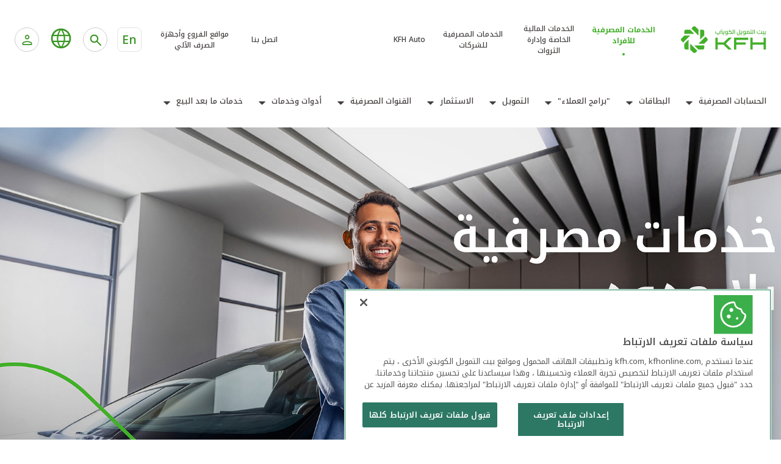

--- FILE ---
content_type: text/html;charset=UTF-8
request_url: https://www.kfh.com/home/Personal.html
body_size: 24925
content:
<!DOCTYPE html>
<!--[if lt IE 7]><html class="no-js lt-ie9 lt-ie8 lt-ie7 " xml:lang="ar" lang="ar" dir="rtl"><![endif]-->
<!--[if IE 7]><html class="no-js lt-ie9 lt-ie8 " xml:lang="ar" lang="ar" dir="rtl"><![endif]-->
<!--[if IE 8]><html class="no-js lt-ie9 " xml:lang="ar" lang="ar" dir="rtl"><![endif]-->
<!--[if gt IE 8]><!-->
<html class="no-js " xml:lang="ar"
      lang="ar" dir="rtl"><!--<![endif]-->
<head>

    <style>
        body .wrapper {
            opacity: 1 !important;
        }
    </style>
        <meta http-equiv="X-UA-Compatible" content="IE=9; IE=edge">

<script type="text/javascript">
    var compareProductsPageLink = "";
    var compareLabel = "قارن";
    var compareAddProductLabel = "إضافة منتج";
</script>    <script type="text/javascript">
        var contextPath = "";
        var kfhOrientation = "left";
    </script>
<title>الخدمات المصرفية للأفراد</title>
<meta property="og:url" content="https://www.kfh.com/home/Personal.html">
<meta property="og:title" content="الخدمات المصرفية للأفراد">
<meta charset="utf-8" />
<meta name="viewport" content="width=device-width, initial-scale=1, maximum-scale=1" />
<meta name="description" content="&quot;يعتبر بيت التمويل الكويتي &quot;&quot;بيتك&quot;&quot; رائداً في ظاهرة الصيرفة الإسلامية المعروفة باسم &quot;&quot;التمويل الإسلامي&quot;&quot; أو الصيرفة المتوافقة مع أحكام الشريعة الإسلامية.<br/>إن بيت التمويل الكويتي &quot;&quot;بيتك&quot;&quot; هو أول بنك إسلامي تم تأسيسه في دولة الكويت عام 1977 ، واليوم يعد واحدة من المؤسسات المالية الإسلامية الرائدة في العالم.&quot;" />
<meta name="keywords" content="بيتك, بيت التمويل الكويتي, الكويت, التمويل, بيت,صفحة بيت التمويل, موقع بيت التمويل, الصفحة الرئيسية لبيت التمويل, بنك إسلامي, اقتصاد إسلامي, بنك" />
<meta name="format-detection" content="telephone=no" />

    <link rel="icon" href="/.resources/kfh-templates/webresources/kfh-theme/images/favicon/favicon.ico" type="image/x-icon" />
    <link rel="shortcut icon" href="/.resources/kfh-templates/webresources/kfh-theme/images/favicon/favicon.ico" type="image/x-icon" />

    <link rel="icon" type="image/png" sizes="32x32" href="/.resources/kfh-templates/webresources/kfh-theme/images/favicon/favicon-32x32.png" />
    <link rel="icon" type="image/png" sizes="16x16" href="/.resources/kfh-templates/webresources/kfh-theme/images/favicon/favicon-16x16.png" />

    <link rel="apple-touch-icon" sizes="180x180" href="/.resources/kfh-templates/webresources/kfh-theme/images/favicon/apple-touch-icon.png" />

    <link rel="manifest" href="/.resources/kfh-templates/webresources/kfh-theme/images/favicon/site.webmanifest" />

    <link rel="mask-icon" href="/.resources/kfh-templates/webresources/kfh-theme/images/favicon/safari-pinned-tab.svg" color="#5bbad5" />

    <meta name="msapplication-TileColor" content="#2b5797" />
    <meta name="msapplication-config" content="/.resources/kfh-templates/webresources/kfh-theme/images/favicon/browserconfig.xml" />


<meta name="theme-color" content="#ffffff" />

<link rel="preconnect" href="https://fonts.googleapis.com">
<link rel="preconnect" href="https://fonts.gstatic.com" crossorigin>
<link href="https://fonts.googleapis.com/css2?family=Figtree:ital,wght@0,300..900;1,300..900&family=Noto+Kufi+Arabic:wght@100..900&display=swap" rel="stylesheet">

    
<link rel="stylesheet" type="text/css" href="/.resources/kfh-templates/webresources/kfh-theme/fonts/lato/stylesheet~2026-01-12-10-10-49-000~cache.css" media="all" />
    
    
<link rel="stylesheet" type="text/css" href="/.resources/kfh-templates/webresources/kfh-theme/fonts/droidarabic/stylesheet~2026-01-12-10-10-49-000~cache.css" media="all" />
    
    
<link rel="stylesheet" type="text/css" href="/.resources/kfh-templates/webresources/kfh-theme/fonts/montserrat/montserrat.css" media="all" />
    
    
<link rel="stylesheet" type="text/css" href="/.resources/kfh-templates/webresources/kfh-theme/fonts/raleway/stylesheet.css" media="all" />
    
    
<link rel="stylesheet" type="text/css" href="/.resources/kfh-templates/webresources/kfh-theme/libs/gotham/stylesheet~2026-01-12-10-10-49-000~cache.css" media="all" />
    
    
<link rel="stylesheet" type="text/css" href="/.resources/kfh-templates/webresources/kfh-theme/css/result-print~2026-01-12-10-10-49-000~cache.css" media="all" />
    
    
<link rel="stylesheet" type="text/css" href="/.resources/kfh-templates/webresources/kfh-theme/libs/twitterbootstrap/css/bootstrap.min~2026-01-12-10-10-49-000~cache.css" media="all" />
    
    
<link rel="stylesheet" type="text/css" href="/.resources/kfh-templates/webresources/kfh-theme/libs/fontawesome/css/fontawesome-all~2026-01-12-10-10-49-000~cache.css" media="all" />
    
    
<link rel="stylesheet" type="text/css" href="/.resources/kfh-templates/webresources/kfh-theme/libs/animateit/animate.min~2026-01-12-10-10-49-000~cache.css" media="all" />
    
    
<link rel="stylesheet" type="text/css" href="/.resources/kfh-templates/webresources/kfh-theme/libs/animsition/css/animsition~2026-01-12-10-10-49-000~cache.css" media="all" />
    
    
<link rel="stylesheet" type="text/css" href="/.resources/kfh-templates/webresources/kfh-theme/libs/slick-carousel/css/slick~2026-01-12-10-10-49-000~cache.css" media="all" />
    
    
<link rel="stylesheet" type="text/css" href="/.resources/kfh-templates/webresources/kfh-theme/libs/slick-carousel/css/slick-theme~2026-01-12-10-10-49-000~cache.css" media="all" />
    
    
<link rel="stylesheet" type="text/css" href="/.resources/kfh-templates/webresources/kfh-theme/libs/magnific-popup/magnific-popup~2026-01-12-10-10-49-000~cache.css" media="all" />
    
    
<link rel="stylesheet" type="text/css" href="/.resources/kfh-templates/webresources/kfh-theme/css/theme-base~2026-01-12-10-10-49-000~cache.css" media="all" />
    
    
<link rel="stylesheet" type="text/css" href="/.resources/kfh-templates/webresources/kfh-theme/css/theme-elements~2026-01-12-10-10-49-000~cache.css" media="all" />
    
    
<link rel="stylesheet" type="text/css" href="/.resources/kfh-templates/webresources/kfh-theme/css/responsive~2026-01-12-10-10-49-000~cache.css" media="all" />
    
    
<link rel="stylesheet" type="text/css" href="/.resources/kfh-templates/webresources/kfh-theme/libs/pagination-bundle/css/jplist.pagination-bundle.min~2026-01-12-10-10-49-000~cache.css" media="all" />
    
    
<link rel="stylesheet" type="text/css" href="/.resources/kfh-templates/webresources/kfh-theme/fonts/open-sans/stylesheet.css" media="all" />
    
    
<link rel="stylesheet" type="text/css" href="/.resources/kfh-templates/webresources/kfh-theme/css/bootstrap-multiselect~2026-01-12-10-10-49-000~cache.css" media="all" />
    
    
<link rel="stylesheet" type="text/css" href="/.resources/kfh-templates/webresources/kfh-theme/css/bootstrap-select.min~2026-01-12-10-10-49-000~cache.css" media="all" />
    
    
<link rel="stylesheet" type="text/css" href="/.resources/kfh-templates/webresources/kfh-theme/css/bootstrap-slider~2026-01-12-10-10-49-000~cache.css" media="all" />
    
    
<link rel="stylesheet" type="text/css" href="/.resources/kfh-templates/webresources/kfh-theme/css/jquery-ui~2026-01-12-10-10-49-000~cache.css" media="all" />
    
    
<link rel="stylesheet" type="text/css" href="/.resources/kfh-templates/webresources/css/style~2026-01-12-10-10-49-000~cache.css" media="all" />
    
    
<link rel="stylesheet" type="text/css" href="/.resources/kfh-templates/webresources/kfh-theme/libs/amchats/css/style~2026-01-12-10-10-49-000~cache.css" media="all" />
    
    
<link rel="stylesheet" type="text/css" href="/.resources/kfh-templates/webresources/kfh-theme/css/custom~2026-01-12-10-10-49-000~cache.css" media="all" />
    
    
<link rel="stylesheet" type="text/css" href="/.resources/kfh-templates/webresources/kfh-theme/css/ReadSpeakerColorSkin~2026-01-12-10-10-49-000~cache.css" media="all" />
    
    
<link rel="stylesheet" type="text/css" href="/.resources/kfh-templates/webresources/kfh-theme/css/print~2026-01-12-10-10-49-000~cache.css" media="print" />
    
    
<link rel="stylesheet" type="text/css" href="/.resources/kfh-auto-templates/webresources/kfh-auto-theme/css/auto~2026-01-12-10-10-48-000~cache.css" media="all" />
    
    
<link rel="stylesheet" type="text/css" href="/.resources/kfh-templates/webresources/kfh-theme/css/offers~2026-01-12-10-10-49-000~cache.css" media="all" />
    
    
<link rel="stylesheet" type="text/css" href="/.resources/kfh-auto-templates/webresources/kfh-auto-theme/css/select2.min~2026-01-12-10-10-48-000~cache.css" media="all" />
    
    
<link rel="stylesheet" type="text/css" href="/.resources/kfh-templates/webresources/kfh-theme/css/rebranding-2025/main~2026-01-12-10-10-49-000~cache.css" media="all" />
    
    
<link rel="stylesheet" type="text/css" href="/.resources/kfh-templates/webresources/kfh-theme/css/rebranding-2025/vendor~2026-01-12-10-10-49-000~cache.css" media="all" />
    
    
<link rel="stylesheet" type="text/css" href="/.resources/kfh-templates/webresources/kfh-theme/css/rebranding-2025/swiper-bundle.min~2026-01-12-10-10-49-000~cache.css" media="all" />
    

	<link rel="stylesheet" type="text/css" href="/.resources/kfh-templates/webresources/kfh-theme/css/offers-ar.css" media="all" />
    <link rel="stylesheet" type="text/css" href="/.resources/kfh-templates/webresources/kfh-theme/css/rebranding-2025/ar-styles.css" media="all" />


<script src="/.resources/kfh-templates/webresources/kfh-theme/libs/lazysizes/respimage.min~2026-01-12-10-10-49-000~cache.js"></script>
<script src="/.resources/kfh-templates/webresources/kfh-theme/libs/lazysizes/lazysizes.min~2026-01-12-10-10-49-000~cache.js"></script>
<script src="/.resources/kfh-templates/webresources/kfh-theme/js/modernizr-3.13.1.min~2026-01-12-10-10-49-000~cache.js"></script>
<script src="/.resources/kfh-templates/webresources/kfh-theme/js/jquery-3.7.1.min~2026-01-12-10-10-49-000~cache.js"></script>
<script src="/.resources/kfh-templates/webresources/kfh-theme/js/jquery-migrate-3.5.2.min~2026-01-12-10-10-49-000~cache.js"></script>
<script src="//f1-as.readspeaker.com/script/9156/ReadSpeaker.js?pids=embhl"></script>
<script src="/.resources/kfh-templates/webresources/kfh-theme/js/ReadSpeakerColorSkin~2026-01-12-10-10-49-000~cache.js"></script>
<script src="/.resources/kfh-templates/webresources/kfh-theme/js/jquery.object-fit-cover-simple~2026-01-12-10-10-49-000~cache.js"></script>
<script src="/.resources/kfh-templates/webresources/kfh-theme/libs/slick-carousel/js/slick.min~2026-01-12-10-10-49-000~cache.js"></script>
<script src="/.resources/kfh-templates/webresources/kfh-theme/libs/moment/moment~2026-01-12-10-10-49-000~cache.js"></script>
<script src="/.resources/kfh-templates/webresources/kfh-theme/js/plugins-compressed~2026-01-12-10-10-49-000~cache.js"></script>
<script src="/.resources/kfh-templates/webresources/kfh-theme/js/bootstrap-multiselect~2026-01-12-10-10-49-000~cache.js"></script>
<script src="/.resources/kfh-templates/webresources/kfh-theme/js/bootstrap-select.min~2026-01-12-10-10-49-000~cache.js"></script>
<script src="/.resources/kfh-templates/webresources/kfh-theme/libs/pagination-bundle/js/jplist.core.min~2026-01-12-10-10-49-000~cache.js"></script>
<script src="/.resources/kfh-templates/webresources/kfh-theme/libs/pagination-bundle/js/jplist.pagination-bundle.min~2026-01-12-10-10-49-000~cache.js"></script>
<script src="/.resources/kfh-templates/webresources/kfh-theme/js/js.cookie-2.1.0.min~2026-01-12-10-10-49-000~cache.js"></script>
<script src="/.resources/kfh-templates/webresources/kfh-theme/js/localforage.min~2026-01-12-10-10-49-000~cache.js"></script>
<script src="/.resources/kfh-templates/webresources/kfh-theme/js/custom~2026-01-12-10-10-49-000~cache.js"></script>
<script src="/.resources/kfh-templates/webresources/kfh-theme/js/jquery.validation~2026-01-12-10-10-49-000~cache.js"></script>
<script src="/.resources/kfh-templates/webresources/kfh-theme/js/jquery.matchHeight~2026-01-12-10-10-49-000~cache.js"></script>
<script src="/.resources/kfh-templates/webresources/kfh-theme/js/jQuery.print~2026-01-12-10-10-49-000~cache.js"></script>
<script src="/.resources/kfh-auto-templates/webresources/js/AttrPlugin.min~2026-01-12-10-10-48-000~cache.js"></script>
<script src="/.resources/kfh-templates/webresources/kfh-theme/js/gsap.min~2026-01-12-10-10-49-000~cache.js"></script>
<script src="/.resources/kfh-auto-templates/webresources/js/select2.min~2026-01-12-10-10-48-000~cache.js"></script>
<script src="/.resources/kfh-auto-theme/js/mustache-4.2.0.min.js"></script>

<!-- HTML5 shim and Respond.js for IE8 support of HTML5 elements and media queries -->
<!--[if lt IE 9]>
<script src="//html5shiv.googlecode.com/svn/trunk/html5.js"></script>
<script>window.html5 || document.write('<script src="/.resources/kfh-templates-theme/js/html5shiv.js"><\/script>')</script>
<script src="https://oss.maxcdn.com/respond/1.4.2/respond.min.js"></script>
<![endif]-->        <!-- Google tag (gtag.js) -->
<script async src="https://www.googletagmanager.com/gtag/js?id=G-W7XBV33PXB"></script>
<script>
	window.dataLayer = window.dataLayer || [];
	function gtag(){dataLayer.push(arguments);}
	gtag('js', new Date());
	
	gtag('config', 'G-W7XBV33PXB');
</script>
        <!-- OneTrust Cookies Consent Notice start for kfh.com -->

<script src=https://cdn-ukwest.onetrust.com/scripttemplates/otSDKStub.js data-document-language="true" type="text/javascript" charset="UTF-8" data-domain-script="d8815414-1d8e-4909-912a-6cd92a0141d7" ></script>
<script type="text/javascript">
function OptanonWrapper() { }
</script>


<!-- OneTrust Cookies Consent Notice end for kfh.com -->

        <!-- Google Tag Manager -->
<script>(function(w,d,s,l,i){w[l]=w[l]||[];w[l].push({'gtm.start':
new Date().getTime(),event:'gtm.js'});var f=d.getElementsByTagName(s)[0],
j=d.createElement(s),dl=l!='dataLayer'?'&l='+l:'';j.async=true;j.src=
'https://www.googletagmanager.com/gtm.js?id='+i+dl;f.parentNode.insertBefore(j,f);
})(window,document,'script','dataLayer','GTM-KKNFDTMJ');</script>
<!-- End Google Tag Manager -->
        <!-- Snap Pixel Code --> <script type='text/javascript'> (function(e,t,n){if(e.snaptr)return;var a=e.snaptr=function() {a.handleRequest?a.handleRequest.apply(a,arguments):a.queue.push(arguments)}; a.queue=[];var s='script';r=t.createElement(s);r.async=!0; r.src=n;var u=t.getElementsByTagName(s)[0]; u.parentNode.insertBefore(r,u);})(window,document, 'https://sc-static.net/scevent.min.js'); snaptr('init', '8bb82609-85d0-4669-ac0c-6413446dc869', { 'user_email': '__INSERT_USER_EMAIL__' }); snaptr('track', 'PAGE_VIEW'); </script> <!-- End Snap Pixel Code -->
        <!-- Meta Pixel Code -->
<script>
!function(f,b,e,v,n,t,s)
{if(f.fbq)return;n=f.fbq=function(){n.callMethod?
n.callMethod.apply(n,arguments):n.queue.push(arguments)};
if(!f._fbq)f._fbq=n;n.push=n;n.loaded=!0;n.version='2.0';
n.queue=[];t=b.createElement(e);t.async=!0;
t.src=v;s=b.getElementsByTagName(e)[0];
s.parentNode.insertBefore(t,s)}(window, document,'script',
'https://uk01.z.antigena.com/l/FUX3oLnmyy1Voq_vTEVY5YclDKPnkqrvaUEiYM1jTLfCRE6IBpWHJuROS4kUf9lhDYvzOLqSkiqHGD0_tPhHb4AE6T2BUAmjmIyuXWR34avXmCkVj_5fYjmqunYuC1oV-i03LJZwKTU3En74n7zEc3kJbb10Z3Dpc2HmVLOI4-EL8z7~cWvgmMZcD-ErqhDwxS_W1m
fbq('init', '1709299899139242');
fbq('track', 'PageView');
</script>
<noscript><img height="1" width="1" style="display:none"
src="https://www.facebook.com/tr?id=1709299899139242&ev=PageView&noscript=1"
/></noscript>
<!-- End Meta Pixel Code -->
        <script src=https://cdn.cookielaw.org/scripttemplates/otSDKStub.js  type="text/javascript" charset="UTF-8" data-domain-script="01900626-204d-7f84-8c1a-f3459983ff1c" ></script>

<script type="text/javascript">

function OptanonWrapper() { }

</script>
    <style>
        .owl-carousel .owl-stage {
            display: flex !important;
            align-items: center !important;
        }

        .owl-carousel .caption {
            text-align: center !important;
        }

    </style>
</head>


<body class="wide  krp rtl-ar"
      dir="rtl">
        <!-- Google Tag Manager (noscript) -->
<noscript><iframe src=https://www.googletagmanager.com/ns.html?id=GTM-KKNFDTMJ
height="0" width="0" style="display:none;visibility:hidden"></iframe></noscript>
<!-- End Google Tag Manager (noscript) -->
<!--[if lt IE 7]>

<p class="browsehappy">You are using an <strong>outdated</strong> browser. Please <a href="http://browsehappy.com/">upgrade
    your browser</a> to improve your experience.</p>
<![endif]-->
<div class="wrapper">
    





    <!-- Component: Header -->
    <header class="site-header">
        <!-- Header: top -->
        <div class="site-header-top">
            <div class="container-2025 container clearfix">
                <!-- Left-side content -->
                <div class="site-header-top--left">
                    
















<a class="logo" href="/home/Personal.html">
        <img src="/.resources/kfh-templates/webresources/kfh-theme/images/rebranding-2025/site-logo.svg"
             alt="Kuwait Finance House-logo"
             class="logo-desktop">

        <img src="/.resources/kfh-templates/webresources/kfh-theme/images/rebranding-2025/logo-mobile.svg"
             alt="Kuwait Finance House-logo"
             class="logo-mobile">
</a>                    <nav class="nav-secondary">
                        

        <ul>
                <li>















<a class=" active" href="/home/Personal.html">
<span>الخدمات المصرفية للأفراد</span>
</a></li>
                <li>















<a class=" " href="/home/Private-Banking.html">
<span>الخدمات المالية الخاصة وإدارة الثروات</span>
</a></li>
                <li>















<a class=" " href="/home/Corporate-Banking.html">
<span>الخدمات المصرفية للشركات</span>
</a></li>
                <li>















<a class=" " href="/auto/Home.html">
<span>KFH Auto</span>
</a></li>
        </ul>
                    </nav>
                </div>
                <!-- right-side content -->
                <div class="site-header-top--right">
                    <!-- Moble hamburger icon -->
                    <div class="hamburger" id="hamburger">
                        <span class="line"></span>
                        <span class="line"></span>
                        <span class="line"></span>
                    </div>
                    <!-- Mobile dropdown close icon:new -->
                    <div class="dropdown-close" id="drop-close">
                        <span class="line"></span>
                        <span class="line"></span>
                        <span class="line"></span>
                    </div>
                    <!-- secondary navigation sub -->
                    <nav class="nav-secondary-sub">
<ul> <li> <a class=" " href="/home/Personal/Ways-to-bank/contact.html"> اتصل بنا</a></li> <li> <a class=" " href="/home/Personal/Ways-to-bank/Branches_Map.html"> مواقع الفروع وأجهزة الصرف الآلي</a></li> </ul>                    </nav>
                    <!-- Language switcher -->
                    
                            <div class="language-switcher">
<a onclick="event.stopPropagation();" href="/en/home/Personal.html" class="lang-switch"> <span>En</span> </a>                            </div>
                    <!-- Search -->
                    <div class="search-box">
                        <button id="search-button" class="search-toggle">
                            <span class="icon-search">
                                    <img src="/.resources/kfh-templates/webresources/kfh-theme/images/rebranding-2025/icon-search.svg"
                                         alt="Search icon">
                            </span>
                        </button>
                        <form action="/home/Personal/search-result.html">
                            <div id="search-container" class="search-container">
                                <div class="language-switcher">
<a onclick="event.stopPropagation();" href="/en/home/Personal.html" class="lang-switch"> <span>En</span> </a>                                </div>
                                <div class="search-box--inner">
                                    <input name="queryStr" id="queryStr" type="text"
                                           placeholder="أدخل كلمة" class="search-input"/>
                                    <button id="close-button" class="close-btn"
                                            type="button">يلغي</button>
                                </div>
                            </div>
                        </form>
                    </div>
                    <!-- Country switcher -->
                    <div class="country-switcher">
                        

        <div class="dropdown-container">
            <div class="dropdown-header" data-dropdown="dropdown1">
                <i class="icon-globe">
                    <img src="/.resources/kfh-templates/webresources/kfh-theme/images/rebranding-2025/icon-globe.svg"
                         alt="Globe icon">
                </i>
            </div>
            <div class="dropdown-content" id="dropdown1">
                <ul class="list-unstyled">
                        <li>













<a class="country-name " href="https://www.kt-bank.de/en/" target="_blank">
<i class="icon-flag">
<img alt="" src="/dam/jcr:2f2a18a8-de63-47b0-b2da-ef25ffc9cfe4/flag-germany.png">
</i>
ألمانيا</a></li>
                        <li>












<a class="country-name " href="">
<i class="icon-flag">
<img alt="" src="/dam/jcr:5df5e889-b287-473a-a539-920459236f46/flag-malasia.png">
</i>
ماليزيا</a></li>
                        <li>













<a class="country-name " href="https://www.kuveytturk.com.tr/ar/" target="_blank">
<i class="icon-flag">
<img alt="" src="/dam/jcr:f53876b0-dc1c-4eee-87ea-d735bf541eae/flag-turkey.png">
</i>
تركيا</a></li>
                        <li>













<a class="country-name " href="https://www.eg.kfh.com/?lang=ar" target="_blank">
<i class="icon-flag">
<img alt="" src="/dam/jcr:3a7be70a-50fb-44c8-a982-53542199c0cf/Egypt.png">
</i>
مصر</a></li>
                        <li>













<a class="country-name " href="https://www.uk.kfh.com/" target="_blank">
<i class="icon-flag">
<img alt="" src="/dam/jcr:4f1dbfb4-e39d-49aa-a4dc-11904e286856/UK.png">
</i>
المملكة المتحدة</a></li>
                        <li>













<a class="country-name " href="https://www.bh.kfh.com/" target="_blank">
<i class="icon-flag">
<img alt="" src="/dam/jcr:c0b7ce38-7c89-467e-a708-59e65ea6f107/Bahrain.png">
</i>
مملكة البحرين</a></li>
                </ul>
            </div>
        </div>
                    </div>
                    <!-- Customer login - Dropdown -->
                    <div class="dropdown-customer">
                        

    <div class="dropdown-container">
        <div class="dropdown-header" data-dropdown="dropdown2">
            <div class="btn-dropdown">
                <div class="mobile-view-only">
                    <img src="/.resources/kfh-templates/webresources/kfh-theme/images/rebranding-2025/icons/icon-avatar.svg"
                         alt="icon-avatar">
                </div>
                <div class="desktop-view-only">
                    <span>تسجيل الدخول</span>
                    <i class="icon-chevron-bottom">
                        <img src="/.resources/kfh-templates/webresources/kfh-theme/images/rebranding-2025/icon-chervron-green.svg"
                             alt="icon arrow down">
                    </i>
                </div>
            </div>
        </div>
        <div class="dropdown-content" id="dropdown2">
            <ul class="list-unstyled">
                    <li>












<a class="link-with-arrow " href="https://online.kfhonline.com/" target="_blank">
الخدمات المصرفية الإلكترونية للأفراد</a></li>
                    <li>












<a class="link-with-arrow " href="https://ecorp.kfhonline.com/KFHeCorpPortal/switchLanguage?lang=ar&amp;callerURL=https://ecorp.kfhonline.com/KFHeCorpPortal/appmanager/CorporatePortal/Login" target="_blank">
الخدمات المصرفية الإلكترونية للشركات</a></li>
                    <li>












<a class="link-with-arrow " href="https://www.kfhtrade.com/" target="_blank">
خدمة &quot;بيتك&quot; للتداول الإلكتروني</a></li>
            </ul>
        </div>
    </div>
                    </div>
                </div>
            </div>
        </div>
        <!-- Header:bottom -->
        <div class="menu-main--content">
            <div class="container clearfix">
                <!-- Start: Mobile only content -->

        <nav class="nav-secondary desktop-hidden">
            <ul class="horizontal-list">
                    <li class="link-active">















<a class=" " href="/home/Personal.html">
الخدمات المصرفية للأفراد</a></li>
                    <li >















<a class=" " href="/home/Private-Banking.html">
الخدمات المالية الخاصة وإدارة الثروات</a></li>
                    <li >















<a class=" " href="/home/Corporate-Banking.html">
الخدمات المصرفية للشركات</a></li>
                    <li >















<a class=" " href="/auto/Home.html">
KFH Auto</a></li>
            </ul>
        </nav>
                <!-- End: Mobile only content-->
                <nav class="primary-nav">
                    <ul class="list-unstyled">
                        
                            <li class="primary-nav-item primary-nav-item--dropdown">
                                <i class="menu-icon">
                                        <img src="/dam/jcr:39def2a4-c410-4acd-be8e-59dff29caac8/Accounts.svg" alt="icon" class="icon-normal">
                                        <img src="/dam/jcr:38ece211-3e76-4d26-9bfa-e4d064ac69db/Accounts.svg" alt="icon" class="icon-hover">

                                </i>
                                <a href="/home/Personal/Accounts.html">الحسابات المصرفية</a>
                                    <span class="menu-arrow"></span>
                                    <div class="nav-dropdown">
                                        <div class="go__back">
                                            <icon class="icon-back"></icon><a href="/home/Personal/Accounts.html">الحسابات المصرفية</a>
                                        </div>
                                        <ul>
                                            
                                                <li class="nav-dropdown-item">
                                                    <a href="/home/Personal/Accounts/alrabih-account.html">حساب "الرابح"</a>
                                                </li>
                                                <li class="nav-dropdown-item">
                                                    <a href="/home/Personal/Accounts/alhassad-account.html">حساب "الحصاد"</a>
                                                </li>
                                                <li class="nav-dropdown-item">
                                                    <a href="/home/Personal/Accounts/gold-account.html">حساب الذهب</a>
                                                </li>
                                                <li class="nav-dropdown-item">
                                                    <a href="/home/Personal/Accounts/current-account.html">الحساب "الجاري"</a>
                                                </li>
                                                <li class="nav-dropdown-item">
                                                    <a href="/home/Personal/Accounts/electron-account.html">حساب "الخدمة الآلية"</a>
                                                </li>
                                                <li class="nav-dropdown-item">
                                                    <a href="/home/Personal/Accounts/saving-account.html">حساب "التوفير" الاستثماري</a>
                                                </li>
                                                <li class="nav-dropdown-item">
                                                    <a href="/home/Personal/Accounts/baiti-account.html">حساب "بيتي" للأطفال</a>
                                                </li>
                                                <li class="nav-dropdown-item">
                                                    <a href="/home/Personal/Accounts/alamil-account.html">حساب "العامل"</a>
                                                </li>
                                                <li class="nav-dropdown-item">
                                                    <a href="/home/Personal/Accounts/KFH-Egypt-account.html">حساب بيت التمويل الكويتي – مصر</a>
                                                </li>
                                                <li class="nav-dropdown-item">
                                                    <a href="/home/Personal/Accounts/Kuveyt-Turk-account.html">حساب البنك الكويتي التركي</a>
                                                </li>
                                            
                                        </ul>
                                    </div>
                            </li>
                            <li class="primary-nav-item primary-nav-item--dropdown">
                                <i class="menu-icon">
                                        <img src="/dam/jcr:d6ebf905-05cf-4c4d-87de-0265dfc8e576/Cards.svg" alt="icon" class="icon-normal">
                                        <img src="/dam/jcr:abbacbd1-f61f-43c6-854e-a4898365125b/Cards.svg" alt="icon" class="icon-hover">

                                </i>
                                <a href="/home/Personal/Cards.html">البطاقات</a>
                                    <span class="menu-arrow"></span>
                                    <div class="nav-dropdown">
                                        <div class="go__back">
                                            <icon class="icon-back"></icon><a href="/home/Personal/Cards.html">البطاقات</a>
                                        </div>
                                        <ul>
                                            
                                                <li class="nav-dropdown-item">
                                                    <a href="/home/Personal/Cards/credit-cards.html">البطاقات "الائتمانية" المصرفية</a>
                                                </li>
                                                <li class="nav-dropdown-item">
                                                    <a href="/home/Personal/Cards/prepaid-cards.html">البطاقات مسبقة الدفع</a>
                                                </li>
                                                <li class="nav-dropdown-item">
                                                    <a href="/home/Personal/Cards/Travel-Tips.html">نصائح السفر</a>
                                                </li>
                                                <li class="nav-dropdown-item">
                                                    <a href="/home/Personal/Cards/KFH-Rewards.html">مكافآت بيت التمويل الكويتي</a>
                                                </li>
                                                <li class="nav-dropdown-item">
                                                    <a href="/home/Personal/Cards/Card-Services.html">خدمات البطاقة</a>
                                                </li>
                                                <li class="nav-dropdown-item">
                                                    <a href="/home/Personal/Cards/Promotions.html">العروض المميزة لبطاقات بيت التمويل الكويتي المصرفية</a>
                                                </li>
                                            
                                        </ul>
                                    </div>
                            </li>
                            <li class="primary-nav-item primary-nav-item--dropdown">
                                <i class="menu-icon">
                                        <img src="/dam/jcr:35e6c45a-1b94-44ac-bb9f-4655f1ba7370/Investment.svg" alt="icon" class="icon-normal">
                                        <img src="/dam/jcr:d09c4f32-9729-431a-950f-8b5d01f6a02c/Banking%20Tiers.svg" alt="icon" class="icon-hover">

                                </i>
                                <a href="/home/Personal/Banking-tiers.html">"برامج العملاء"</a>
                                    <span class="menu-arrow"></span>
                                    <div class="nav-dropdown">
                                        <div class="go__back">
                                            <icon class="icon-back"></icon><a href="/home/Personal/Banking-tiers.html">"برامج العملاء"</a>
                                        </div>
                                        <ul>
                                            
                                                <li class="nav-dropdown-item">
                                                    <a href="/home/Personal/Banking-tiers/Premium.html">برنامج "بريميوم" </a>
                                                </li>
                                                <li class="nav-dropdown-item">
                                                    <a href="/home/Personal/Banking-tiers/Advance.html">برنامج "أدفانس"</a>
                                                </li>
                                                <li class="nav-dropdown-item">
                                                    <a href="/home/Personal/Banking-tiers/Personal.html">الخدمات المصرفية الشخصية</a>
                                                </li>
                                                <li class="nav-dropdown-item">
                                                    <a href="/home/Personal/Banking-tiers/Hesabi.html">حسابي للشباب</a>
                                                </li>
                                                <li class="nav-dropdown-item">
                                                    <a href="/home/Personal/Banking-tiers/Baiti.html">برنامج "بيتي" للصغار</a>
                                                </li>
                                                <li class="nav-dropdown-item">
                                                    <a href="/home/Personal/Banking-tiers/Offers-Salary-Transfer.html">عروض تحويل الراتب</a>
                                                </li>
                                                <li class="nav-dropdown-item">
                                                    <a href="/home/Personal/Banking-tiers/Banking-Segments-Offers---Promotions.html">العروض والخصومات الخاصة</a>
                                                </li>
                                                <li class="nav-dropdown-item">
                                                    <a href="/home/Personal/Banking-tiers/KFH-Concierge.html">خدمة الكونسيرج</a>
                                                </li>
                                            
                                        </ul>
                                    </div>
                            </li>
                            <li class="primary-nav-item primary-nav-item--dropdown">
                                <i class="menu-icon">
                                        <img src="/dam/jcr:355cb0db-18a9-423f-a06f-8d1aab2cb4d5/Financing.svg" alt="icon" class="icon-normal">
                                        <img src="/dam/jcr:7e0bfc20-5a99-4cc0-9990-05cdba3eb1fd/Financing.svg" alt="icon" class="icon-hover">

                                </i>
                                <a href="/home/Personal/Financing.html">التمويل</a>
                                    <span class="menu-arrow"></span>
                                    <div class="nav-dropdown">
                                        <div class="go__back">
                                            <icon class="icon-back"></icon><a href="/home/Personal/Financing.html">التمويل</a>
                                        </div>
                                        <ul>
                                            
                                                <li class="nav-dropdown-item">
                                                    <a href="/home/Personal/Financing/Installment-Financing.html">التمويل الاسكاني</a>
                                                </li>
                                                <li class="nav-dropdown-item">
                                                    <a href="/home/Personal/Financing/Consumer-Financing.html">التمويل الاستهلاكي</a>
                                                </li>
                                                <li class="nav-dropdown-item">
                                                    <a href="/home/Personal/Financing/Finance-Against-Collaterals.html">التمويل مقابل الضمانات</a>
                                                </li>
                                                <li class="nav-dropdown-item">
                                                    <a href="/home/Personal/Financing/Rescheduling-for-New-lending-Repayment.html">إعادة ترتيب التمويل وسداد الديون الخارجية</a>
                                                </li>
                                                <li class="nav-dropdown-item">
                                                    <a href="/home/Personal/Financing/Tawarouq-FAQ.html">أسئلة عامة حول “طلب التمويل عبر الانترنت”</a>
                                                </li>
                                                <li class="nav-dropdown-item">
                                                    <a href="/home/Personal/Financing/Tawarouq-Q-A.html">أسئلة حول التورق</a>
                                                </li>
                                                <li class="nav-dropdown-item">
                                                    <a href="/home/Personal/Financing/Other-Services.html">خدمات أخرى</a>
                                                </li>
                                            
                                        </ul>
                                    </div>
                            </li>
                            <li class="primary-nav-item primary-nav-item--dropdown">
                                <i class="menu-icon">
                                        <img src="/dam/jcr:5946d310-a02e-4401-8eb1-8eff77013b55/Banking%20Tiers.svg" alt="icon" class="icon-normal">
                                        <img src="/dam/jcr:11fb53f7-1946-482f-81a1-0b769812e55a/Investment.svg" alt="icon" class="icon-hover">

                                </i>
                                <a href="/home/Personal/Investments.html">الاستثمار</a>
                                    <span class="menu-arrow"></span>
                                    <div class="nav-dropdown">
                                        <div class="go__back">
                                            <icon class="icon-back"></icon><a href="/home/Personal/Investments.html">الاستثمار</a>
                                        </div>
                                        <ul>
                                            
                                                <li class="nav-dropdown-item">
                                                    <a href="/home/Personal/Investments/Short-Term.html">الودائع الاستثمارية</a>
                                                </li>
                                                <li class="nav-dropdown-item">
                                                    <a href="/home/Personal/Investments/Long-Term-Investment-Plans.html">خطط الاستثمار طويلة الأجل</a>
                                                </li>
                                                <li class="nav-dropdown-item">
                                                    <a href="/home/Personal/Investments/Profits2025.html">أرباح عام 2025</a>
                                                </li>
                                            
                                        </ul>
                                    </div>
                            </li>
                            <li class="primary-nav-item primary-nav-item--dropdown">
                                <i class="menu-icon">
                                        <img src="/dam/jcr:76878e4d-b0db-4018-8010-5eb17109a400/KFH%20Ways%20to%20Bank.svg" alt="icon" class="icon-normal">
                                        <img src="/dam/jcr:b1139f95-7fb6-4c17-b564-b7f233fe6d26/KFH%20Ways%20to%20Bank.svg" alt="icon" class="icon-hover">

                                </i>
                                <a href="/home/Personal/Ways-to-bank.html">القنوات المصرفية</a>
                                    <span class="menu-arrow"></span>
                                    <div class="nav-dropdown">
                                        <div class="go__back">
                                            <icon class="icon-back"></icon><a href="/home/Personal/Ways-to-bank.html">القنوات المصرفية</a>
                                        </div>
                                        <ul>
                                            
                                                <li class="nav-dropdown-item">
                                                    <a href="/home/Personal/Ways-to-bank/KFH-ATM.html">تعرّف على خدمات أجهزة الصراف الآلي</a>
                                                </li>
                                                <li class="nav-dropdown-item">
                                                    <a href="/home/Personal/Ways-to-bank/KFHONLINE-Mobile-Application.html">تطبيق "KFHONLINE" </a>
                                                </li>
                                                <li class="nav-dropdown-item">
                                                    <a href="/home/Personal/Ways-to-bank/Branches-of-customers-with-special-needs.html">فروع العملاء ذوي الاحتياجات الخاصة</a>
                                                </li>
                                                <li class="nav-dropdown-item">
                                                    <a href="/home/Personal/Ways-to-bank/KFH-online-user-guide.html">دليل المستخدم للخدمات الإلكترونية لتطبيق "KFHONLINE"</a>
                                                </li>
                                                <li class="nav-dropdown-item">
                                                    <a href="/home/Personal/Ways-to-bank/ATM-services-user-guides.html">دليل المستخدم لخدمات أجهزة السحب الآلي</a>
                                                </li>
                                                <li class="nav-dropdown-item">
                                                    <a href="/home/Personal/Ways-to-bank/Allo-Baitak--call-service.html">الخدمة الهاتفية</a>
                                                </li>
                                                <li class="nav-dropdown-item">
                                                    <a href="/home/Personal/Ways-to-bank/KFH-Trade.html">بيت التمويل الكويتي للتداول</a>
                                                </li>
                                                <li class="nav-dropdown-item">
                                                    <a href="/home/Personal/Ways-to-bank/Afaq.html">نظام المدفوعات الخليجي "آفاق"</a>
                                                </li>
                                            
                                        </ul>
                                    </div>
                            </li>
                            <li class="primary-nav-item primary-nav-item--dropdown">
                                <i class="menu-icon">
                                        <img src="/dam/jcr:c593b978-2d60-40e6-b53a-b032d262fcc8/Tools%20&amp;%20Service.svg" alt="icon" class="icon-normal">
                                        <img src="/dam/jcr:c8036b1d-d3e5-4e10-8771-5e0ba9308d47/Tools%20&amp;%20Service.svg" alt="icon" class="icon-hover">

                                </i>
                                <a href="/home/Personal/Tools-services.html">أدوات وخدمات</a>
                                    <span class="menu-arrow"></span>
                                    <div class="nav-dropdown">
                                        <div class="go__back">
                                            <icon class="icon-back"></icon><a href="/home/Personal/Tools-services.html">أدوات وخدمات</a>
                                        </div>
                                        <ul>
                                            
                                                <li class="nav-dropdown-item">
                                                    <a href="/home/Personal/Tools-services/calculators.html">حاسبتي</a>
                                                </li>
                                                <li class="nav-dropdown-item">
                                                    <a href="/home/Personal/Tools-services/Career.html">التوظيف</a>
                                                </li>
                                                <li class="nav-dropdown-item">
                                                    <a href="/home/Personal/Tools-services/Currency-Rates.html">أسعار العملات</a>
                                                </li>
                                                <li class="nav-dropdown-item">
                                                    <a href="/home/Personal/Tools-services/IBAN-Number---Swift-Code.html"> رقم "الآيبان" ورمز "السويفت"</a>
                                                </li>
                                                <li class="nav-dropdown-item">
                                                    <a href="/home/Personal/Tools-services/Safe-Deposit-Box-Service.html">خدمة صناديق الأمانات </a>
                                                </li>
                                                <li class="nav-dropdown-item">
                                                    <a href="/home/Personal/Tools-services/KFH-Quran-App.html"> تطبيق القرآن الكريم إهداء من "بيتك"</a>
                                                </li>
                                                <li class="nav-dropdown-item">
                                                    <a href="/home/Personal/Tools-services/Emergency-cash.html">خدمة Emergency cash </a>
                                                </li>
                                                <li class="nav-dropdown-item">
                                                    <a href="/home/Personal/Tools-services/Financing-up-to-95-000-KWD.html">تمويل لغاية 95,000 د.ك</a>
                                                </li>
                                            
                                        </ul>
                                    </div>
                            </li>
                            <li class="primary-nav-item primary-nav-item--dropdown">
                                <i class="menu-icon">
                                        <img src="/dam/jcr:454f60f9-3978-4004-9703-6b3e5bbce507/After%20Sales%20Service.svg" alt="icon" class="icon-normal">
                                        <img src="/dam/jcr:3dcbafc0-955e-440a-ab3d-b48e70732cc7/After%20Sales%20Service.svg" alt="icon" class="icon-hover">

                                </i>
                                <a href="/home/Personal/After-Sale-Services.html">خدمات ما بعد البيع</a>
                                    <span class="menu-arrow"></span>
                                    <div class="nav-dropdown">
                                        <div class="go__back">
                                            <icon class="icon-back"></icon><a href="/home/Personal/After-Sale-Services.html">خدمات ما بعد البيع</a>
                                        </div>
                                        <ul>
                                            
                                                <li class="nav-dropdown-item">
                                                    <a href="/home/Personal/After-Sale-Services/Certification.html">إصدار الشهادات</a>
                                                </li>
                                                <li class="nav-dropdown-item">
                                                    <a href="/home/Personal/After-Sale-Services/Financing-Services.html">الخدمات التمويلية</a>
                                                </li>
                                                <li class="nav-dropdown-item">
                                                    <a href="/home/Personal/After-Sale-Services/Banking-Cards.html">البطاقات المصرفية</a>
                                                </li>
                                            
                                        </ul>
                                    </div>
                            </li>
                        
                    </ul>
                </nav>
                <!-- Start: Mobile only content -->
        <nav class="nav-secondary-sub desktop-hidden">
            <ul>
                    <li>
















<a class=" " href="/home/Personal/Ways-to-bank/contact.html">
اتصل بنا</a></li>
                    <li>
















<a class=" " href="/home/Personal/Ways-to-bank/Branches_Map.html">
مواقع الفروع وأجهزة الصرف الآلي</a></li>
            </ul>
        </nav>
                <!-- Country link list -->

        <div class="country-change">
            <ul class="list-unstyled">
                    <li>













<a class="country-name " href="https://www.kt-bank.de/en/" target="_blank">
<i class="icon-flag">
<img alt="" src="/dam/jcr:2f2a18a8-de63-47b0-b2da-ef25ffc9cfe4/flag-germany.png">
</i>
ألمانيا</a></li>
                    <li>












<a class="country-name " href="">
<i class="icon-flag">
<img alt="" src="/dam/jcr:5df5e889-b287-473a-a539-920459236f46/flag-malasia.png">
</i>
ماليزيا</a></li>
                    <li>













<a class="country-name " href="https://www.kuveytturk.com.tr/ar/" target="_blank">
<i class="icon-flag">
<img alt="" src="/dam/jcr:f53876b0-dc1c-4eee-87ea-d735bf541eae/flag-turkey.png">
</i>
تركيا</a></li>
                    <li>













<a class="country-name " href="https://www.eg.kfh.com/?lang=ar" target="_blank">
<i class="icon-flag">
<img alt="" src="/dam/jcr:3a7be70a-50fb-44c8-a982-53542199c0cf/Egypt.png">
</i>
مصر</a></li>
                    <li>













<a class="country-name " href="https://www.uk.kfh.com/" target="_blank">
<i class="icon-flag">
<img alt="" src="/dam/jcr:4f1dbfb4-e39d-49aa-a4dc-11904e286856/UK.png">
</i>
المملكة المتحدة</a></li>
                    <li>













<a class="country-name " href="https://www.bh.kfh.com/" target="_blank">
<i class="icon-flag">
<img alt="" src="/dam/jcr:c0b7ce38-7c89-467e-a708-59e65ea6f107/Bahrain.png">
</i>
مملكة البحرين</a></li>
            </ul>
        </div>
                <!-- End: Mobile only content-->
            </div>
        </div>
    </header>





<script language="javascript" type="text/javascript">
    function popitup(url) {
        newwindow=window.open(url,'name','height=580,width=580,overflow=hidden');
        if (window.focus) {newwindow.focus()}
        return false;
    }
</script>    
    
    
    















    <section class="lp-hero-banner lp-hero-banner--dark with-min-h" role="banner" aria-labelledby="hero-banner">
        <div class="swiper-container hero-slider">
            <div class="swiper-wrapper">


















    <div class="swiper-slide">
        <!-- banner image -->
        <div class="lp-hero-banner-bg">
                <picture class="lp-hero-banner-bg__image">
                    <source media="(max-width: 768px)" srcset="/dam/jcr:035396e7-a0c0-45b4-8873-99ce0bc6c567/430x382_AR.jpg">
                    <source media="(min-width: 769px)" srcset="/dam/jcr:1548c8ff-b968-4af5-a4ad-fa782b0bcbbb/1920x924_AR.jpg">
                    <img src="/dam/jcr:1548c8ff-b968-4af5-a4ad-fa782b0bcbbb/1920x924_AR.jpg" alt="">
                </picture>
            <!-- Banner overlay graphic -->
        </div>
        <!-- Banner content -->
            <div class="lp-hero-banner-content">
                <div class="container clearfix">
                    <div class="lp-hero-banner-content-inside">
                        <div class="hero-context-texts">
                            
                            
                        </div>
                            <div class="banner-cta">
                                <a href="/home/Personal/Retail.html" class="btn-primary-arrow" aria-label=""><span>اعرف المزيد</span></a>
                            </div>
                    </div>
                </div>
            </div>
        <!-- Banner overlay graphic -->
    </div>


















    <div class="swiper-slide">
        <!-- banner image -->
        <div class="lp-hero-banner-bg">
                <picture class="lp-hero-banner-bg__image">
                    <source media="(max-width: 768px)" srcset="/dam/jcr:f350eff3-6f93-4763-a137-6b4a993fb130/430x282%20Ar.jpg">
                    <source media="(min-width: 769px)" srcset="/dam/jcr:2ab23a7b-be42-4692-9b80-218b9229532b/1920x924%20Ar.jpg">
                    <img src="/dam/jcr:2ab23a7b-be42-4692-9b80-218b9229532b/1920x924%20Ar.jpg" alt="">
                </picture>
            <!-- Banner overlay graphic -->
        </div>
        <!-- Banner content -->
            <div class="lp-hero-banner-content">
                <div class="container clearfix">
                    <div class="lp-hero-banner-content-inside">
                        <div class="hero-context-texts">
                            
                            
                        </div>
                            <div class="banner-cta">
                                <a href="/home/Personal/Cards/Offers-Promotions/Jazeera.html" class="btn-primary-arrow" aria-label=""><span>اعرف المزيد</span></a>
                            </div>
                    </div>
                </div>
            </div>
        <!-- Banner overlay graphic -->
    </div>


















    <div class="swiper-slide">
        <!-- banner image -->
        <div class="lp-hero-banner-bg">
                <picture class="lp-hero-banner-bg__image">
                    <source media="(max-width: 768px)" srcset="/dam/jcr:d876c0d7-1659-47ae-ab71-068d7894845e/430x382%20Ar.jpg">
                    <source media="(min-width: 769px)" srcset="/dam/jcr:044cc942-4fbc-4afe-939b-5e352eada982/1920x924%20Ar.jpg">
                    <img src="/dam/jcr:044cc942-4fbc-4afe-939b-5e352eada982/1920x924%20Ar.jpg" alt="">
                </picture>
            <!-- Banner overlay graphic -->
        </div>
        <!-- Banner content -->
            <div class="lp-hero-banner-content">
                <div class="container clearfix">
                    <div class="lp-hero-banner-content-inside">
                        <div class="hero-context-texts">
                            
                            
                        </div>
                            <div class="banner-cta">
                                <a href="/home/Personal/Cards/Offers-Promotions/Extra-Oasis-Club-Mile.html" class="btn-primary-arrow" aria-label=""><span>اعرف المزيد</span></a>
                            </div>
                    </div>
                </div>
            </div>
        <!-- Banner overlay graphic -->
    </div>


















    <div class="swiper-slide">
        <!-- banner image -->
        <div class="lp-hero-banner-bg">
                <picture class="lp-hero-banner-bg__image">
                    <source media="(max-width: 768px)" srcset="/dam/jcr:19184937-00ac-43f0-973e-b8e61bd1fe28/Financial-Result-q3-2025-430X382_ar.jpg">
                    <source media="(min-width: 769px)" srcset="/dam/jcr:21887dae-f418-4184-92ae-5761a4166cc1/Financial-Result-q3-2025-1920x924_ar.jpg">
                    <img src="/dam/jcr:21887dae-f418-4184-92ae-5761a4166cc1/Financial-Result-q3-2025-1920x924_ar.jpg" alt="">
                </picture>
            <!-- Banner overlay graphic -->
        </div>
        <!-- Banner content -->
            <div class="lp-hero-banner-content">
                <div class="container clearfix">
                    <div class="lp-hero-banner-content-inside">
                        <div class="hero-context-texts">
                            
                            
                        </div>
                            <div class="banner-cta">
                                <a href="/home/Personal/Announcements/Profits-Q3-2025.html" class="btn-primary-arrow" aria-label=""><span>اعرف المزيد</span></a>
                            </div>
                    </div>
                </div>
            </div>
        <!-- Banner overlay graphic -->
    </div>


















    <div class="swiper-slide">
        <!-- banner image -->
        <div class="lp-hero-banner-bg">
                <picture class="lp-hero-banner-bg__image">
                    <source media="(max-width: 768px)" srcset="/dam/jcr:e08c14a3-9410-4936-8ab3-18105cce616a/Mobile%20Banner%20430x382%20Ar.jpg">
                    <source media="(min-width: 769px)" srcset="/dam/jcr:d1303df9-304b-46ac-a663-c7524e296398/Banner%201920x924%20En.jpg">
                    <img src="/dam/jcr:d1303df9-304b-46ac-a663-c7524e296398/Banner%201920x924%20En.jpg" alt="">
                </picture>
            <!-- Banner overlay graphic -->
        </div>
        <!-- Banner content -->
            <div class="lp-hero-banner-content">
                <div class="container clearfix">
                    <div class="lp-hero-banner-content-inside">
                        <div class="hero-context-texts">
                            
                            
                        </div>
                            <div class="banner-cta">
                                <a href="/home/Personal/Cards/Promotions.html" class="btn-primary-arrow" aria-label=""><span>اعرف المزيد</span></a>
                            </div>
                    </div>
                </div>
            </div>
        <!-- Banner overlay graphic -->
    </div>

















    <div class="swiper-slide">
        <!-- banner image -->
        <div class="lp-hero-banner-bg">
                <picture class="lp-hero-banner-bg__image">
                    <source media="(max-width: 768px)" srcset="/dam/jcr:0619b1de-fd4e-44c0-9f9d-7986806fcddb/KFH_Fahad_430X382_AR.jpg">
                    <source media="(min-width: 769px)" srcset="/dam/jcr:78e12572-e771-49a3-8140-f337c80674ab/KFH_Fahad_1920x924_AR.jpg">
                    <img src="/dam/jcr:78e12572-e771-49a3-8140-f337c80674ab/KFH_Fahad_1920x924_AR.jpg" alt="">
                </picture>
            <!-- Banner overlay graphic -->
        </div>
        <!-- Banner content -->
            <div class="lp-hero-banner-content">
                <div class="container clearfix">
                    <div class="lp-hero-banner-content-inside">
                        <div class="hero-context-texts">
                            
                            
                        </div>
                            <div class="banner-cta">
                                <a href="/home/Personal/Fahad.html" class="btn-primary-arrow" aria-label=""><span>اعرف المزيد</span></a>
                            </div>
                    </div>
                </div>
            </div>
        <!-- Banner overlay graphic -->
    </div>

















    <div class="swiper-slide">
        <!-- banner image -->
        <div class="lp-hero-banner-bg">
                <picture class="lp-hero-banner-bg__image">
                    <source media="(max-width: 768px)" srcset="/dam/jcr:55b2eac9-037f-4a36-9753-c1e58ced079b/Personal-M_ar.jpg">
                    <source media="(min-width: 769px)" srcset="/dam/jcr:91731fa6-c36c-4993-83df-27a808740a27/Personal-home_ar.jpg">
                    <img src="/dam/jcr:91731fa6-c36c-4993-83df-27a808740a27/Personal-home_ar.jpg" alt="">
                </picture>
            <!-- Banner overlay graphic -->
        </div>
        <!-- Banner content -->
            <div class="lp-hero-banner-content">
                <div class="container clearfix">
                    <div class="lp-hero-banner-content-inside">
                        <div class="hero-context-texts">
                            
                            
                        </div>
                            <div class="banner-cta">
                                <a href="/home/Personal/aboutus.html" class="btn-primary-arrow" aria-label=""><span>اعرف المزيد</span></a>
                            </div>
                    </div>
                </div>
            </div>
        <!-- Banner overlay graphic -->
    </div>

















    <div class="swiper-slide">
        <!-- banner image -->
        <div class="lp-hero-banner-bg">
                <picture class="lp-hero-banner-bg__image">
                    <source media="(max-width: 768px)" srcset="/dam/jcr:1ffefa34-e3c5-4b57-94f5-0d3676b64f33/Aware-M_ar.jpg">
                    <source media="(min-width: 769px)" srcset="/dam/jcr:f60466da-7e1f-4dba-9985-917b1650a731/Aware_ar.jpg">
                    <img src="/dam/jcr:f60466da-7e1f-4dba-9985-917b1650a731/Aware_ar.jpg" alt="">
                </picture>
            <!-- Banner overlay graphic -->
        </div>
        <!-- Banner content -->
            <div class="lp-hero-banner-content">
                <div class="container clearfix">
                    <div class="lp-hero-banner-content-inside">
                        <div class="hero-context-texts">
                            
                            
                        </div>
                            <div class="banner-cta">
                                <a href="/home/Personal/Announcements/Diraya.html" class="btn-primary-arrow" aria-label=""><span>اعرف المزيد</span></a>
                            </div>
                    </div>
                </div>
            </div>
        <!-- Banner overlay graphic -->
    </div>

















    <div class="swiper-slide">
        <!-- banner image -->
        <div class="lp-hero-banner-bg">
                <picture class="lp-hero-banner-bg__image">
                    <source media="(max-width: 768px)" srcset="/dam/jcr:d3446e02-76e1-4b34-abb8-30c0554ab825/KFH-Awards-M-ar.jpg">
                    <source media="(min-width: 769px)" srcset="/dam/jcr:cd65662f-5e4b-4858-a2b6-269793a12805/Excellence-Awards_ar.jpg">
                    <img src="/dam/jcr:cd65662f-5e4b-4858-a2b6-269793a12805/Excellence-Awards_ar.jpg" alt="">
                </picture>
            <!-- Banner overlay graphic -->
        </div>
        <!-- Banner content -->
            <div class="lp-hero-banner-content">
                <div class="container clearfix">
                    <div class="lp-hero-banner-content-inside">
                        <div class="hero-context-texts">
                            
                            
                        </div>
                            <div class="banner-cta">
                                <a href="/home/Investor-Relations/Ratings-Awards.html" class="btn-primary-arrow" aria-label=""><span>اعرف المزيد</span></a>
                            </div>
                    </div>
                </div>
            </div>
        <!-- Banner overlay graphic -->
    </div>


















    <div class="swiper-slide">
        <!-- banner image -->
        <div class="lp-hero-banner-bg">
                <picture class="lp-hero-banner-bg__image">
                    <source media="(max-width: 768px)" srcset="/dam/jcr:a3850424-66cf-4fee-ad01-b542eaf4be52/Salary%20Mob-ar.jpg">
                    <source media="(min-width: 769px)" srcset="/dam/jcr:e7800622-710c-44ce-849b-dd89d1d0e7de/Salary%20Desktop-Ar.jpg">
                    <img src="/dam/jcr:e7800622-710c-44ce-849b-dd89d1d0e7de/Salary%20Desktop-Ar.jpg" alt="">
                </picture>
            <!-- Banner overlay graphic -->
        </div>
        <!-- Banner content -->
            <div class="lp-hero-banner-content">
                <div class="container clearfix">
                    <div class="lp-hero-banner-content-inside">
                        <div class="hero-context-texts">
                            
                            
                        </div>
                            <div class="banner-cta">
                                <a href="/home/Personal/Banking-tiers/Offers-Salary-Transfer.html" class="btn-primary-arrow" aria-label=""><span>اعرف المزيد</span></a>
                            </div>
                    </div>
                </div>
            </div>
        <!-- Banner overlay graphic -->
    </div>
            </div>
        </div>
    </section>
    

                <section class="lp-accessibility-info ">
                    <div class="container clearfix" data-usePost="false">
                        <a rel="nofollow" class="btn-wcag"
                           accesskey="L"
                           href="//app-as.readspeaker.com/cgi-bin/rsent?customerid=9156&lang=ar_ar&readid=mainContent&url=https%3A%2F%2Fwww.kfh.com%2Fhome%2FPersonal.html">
                            <div class="btn-wcag-inner">
                                <icon class="icon-small"><img
                                                    src="/.resources/kfh-templates/webresources/kfh-theme/images/rebranding-2025/icon-volume-arabic.svg"
                                            alt="WCAG icon"></icon>
                                <span>استمع</span>
                            </div>
                        </a>
                    </div>
                </section>
    

<section class="lp-services bg-grey">
    <div class="container clearfix">
        <div class="header-block color-dark-green">
            <h2>خدماتنا ومنتجاتنا</h2>
        </div>
        <div class="width-wrapper">
            <div class="two-column-card-listing">














    <a href="/home/Personal/Accounts.html" class="card-with-icon">
            <i class="icon">
            <img src="/dam/jcr:c5ca8794-cbd0-4261-a4be-63547fc47931/icon-account.svg"  alt="Icon Cards">
            </i>
            <h4>الحسابات</h4>
    </a>
















    <a href="/home/Personal/Cards.html" class="card-with-icon">
            <i class="icon">
            <img src="/dam/jcr:c689bada-7ad7-44d1-8f3f-091be8dc75d0/icon-cards.svg"  alt="Icon Cards">
            </i>
            <h4>بطاقات</h4>
    </a>
















    <a href="/home/Personal/Financing.html" class="card-with-icon">
            <i class="icon">
            <img src="/dam/jcr:151d77af-de59-4b4b-9a06-028c2599c0c2/icon-financing.svg"  alt="Icon Cards">
            </i>
            <h4>التمويل</h4>
    </a>
















    <a href="/home/Personal/Investments.html" class="card-with-icon">
            <i class="icon">
            <img src="/dam/jcr:ebb4a3d4-4055-4bf9-b578-188f9591ab24/icon-investment.svg"  alt="Icon Cards">
            </i>
            <h4>الاستثمار</h4>
    </a>
















    <a href="/home/Personal/Cards/Promotions.html" class="card-with-icon">
            <i class="icon">
            <img src="/dam/jcr:9f112163-cf20-4a38-b604-e8222dd5fa20/KFH-Offers.svg"  alt="Icon Cards">
            </i>
            <h4>العروض</h4>
    </a>
















    <a href="/home/Personal/Accounts/Banking-Accounts/KFH-GROUP-SERVICE-CENTER.html" class="card-with-icon">
            <i class="icon">
            <img src="/dam/jcr:8c25f4af-a781-45c6-a3f3-be5dcb1a11aa/KFH-Group-Service-Center.svg"  alt="Icon Cards">
            </i>
            <h4>مركز الخدمة للمجموعة</h4>
    </a>


            </div>
        </div>
    </div>
</section>

    
    <div id="mainContent">

<section class="p-b-15 p-t-15" style="" >
    <div class="container clearfix">
        <div class="row">
            <div class="col-md-12">
                <div class="">

                <div class="row">
                        <div class="col-md-12 col-sm-12">
                        </div>
                </div>
                </div>
            </div>
        </div>
    </div>
</section>
















<section class="lp-zig-zag">
    <div class="zigzag-block ">
            <div class="zigzag-block--img">
                <img src="/dam/jcr:8f7a1f52-7a72-48f6-a1f2-3aba956c7552/Baitak-Rewards-836x666-ar.jpg" alt="بطاقة المكافآت">
            </div>
        <div class="zigzag-block--content">
            <div class="zigzag-block--content-inner">
                    <div class="header-block">
                        <h2>بطاقة المكافآت</h2>
                    </div>
                    <p>بطاقة المكافآت من بيت التمويل الكويتي المسبقة الدفع تعتبر من ضمن برنامج المكافآت الخاص ببيت التمويل الكويتي حيث يتمكن العميل من كسب 10 نقاط عند الشراء بقيمة 1 د.ك عند استخدامه البطاقة على جميع المشتريات محلياً ودولياً بالاضافة للحصول على 1,000 نقطة ترحيبية عند إصدار البطاقة.</p>
                    <div class="btn-holder">
                        <a href="/home/Personal/Cards/prepaid-cards/KFH-Reward-Prepaid-Card.html" class="btn-primary" data-text="إعرف المزيد"><span >إعرف المزيد</span></a>
                    </div>
            </div>
        </div>
    </div>
</section>
















<section class="lp-zig-zag">
    <div class="zigzag-block bg-grey ">
        <div class="zigzag-block--content">
            <div class="zigzag-block--content-inner">
                    <div class="header-block">
                        <h2>حساب الرابح</h2>
                    </div>
                    <p>حساب الرابح يقدم لك فرصة لربح 1,500 دينار كويتي أسبوعياً، 1 كيلو من الذهب شهرياً، و 25,000 دينار كويتي كل ربع سنة.</p>
                    <div class="btn-holder">
                        <a href="/home/Personal/Accounts/alrabih-account.html" class="btn-primary" data-text="إعرف المزيد"><span >إعرف المزيد</span></a>
                    </div>
            </div>
        </div>
            <div class="zigzag-block--img">
                <img src="/dam/jcr:57305399-faa8-4a6b-88ab-ffbda8792740/AlRabeh_Al-Rabeh%20Account-web_ar.jpg" alt="">
            </div>
    </div>
</section>




<section class="lp-app-download bg-green">
    <div class="container clearfix">
        <div class="two-cols">
                <div class="two-cols-left app-screen-image mobile-hidden">
                    <img src="/dam/jcr:f0854d15-99f4-4979-b409-99b23a26490d/Updated%20KFH%20App%20438x841%20Ar.png" alt="">
                </div>
            <div class="two-cols-right">
                    <div class="header-block">
                        <h2>تطبيق &quot;KFHOnline&quot;</h2>
                    </div>
                <!-- Start: Mobile only image -->
                    <div class="app-screen-image mobile-only">
                        <img src="/dam/jcr:ceba40b3-65d6-41aa-810a-b84c8704afb6/Updated%20KFH%20App%20329x630%20AR.png" alt="">
                    </div>
                <!-- End:mobile only image -->
                <ul class="listing-two-columns">
    <li>تحويلات محلية وعالمية</li>
    <li>فتح حسابات وودائع</li>
    <li>بطاقات افتراضية فورية</li>
    <li>شراء وبيع الذهب</li>
    <li>سحب وإيداع بدون بطاقة</li>
    <li>طلب وارسال أموال</li>
                </ul>
                <div class="download-info mobile-hidden">
                        <div class="qr-code">
                            <img src="/dam/jcr:e5f2213a-24eb-4b45-91e8-d153fc712ab3/QR_CODE_SIZING_AR.png" alt="امسح رمز الQR ">
                            <span>امسح رمز الQR </span>
                        </div>
                    <div class="download-info-links">
                        <ul class="list-unstyled">
    <li>
        <a href="https://play.google.com/store/apps/details?id=com.kfh.kfhonline">
            <img src="/dam/jcr:c0108078-7c6d-46b3-98a3-ff8abc4a8368/google-pay.svg" alt="">
        </a>
    </li>

<script>
    document.addEventListener('DOMContentLoaded', () => {
        const downloadLinkElement = document.getElementById('download-link');
        const storeLink = "https://play.google.com/store/apps/details?id=com.kfh.kfhonline";
        const userAgent = navigator.userAgent || navigator.vendor || window.opera;

        if (/google/i.test(storeLink)) {
            if (/android/i.test(userAgent)) {
                downloadLinkElement.href = storeLink;
            }
        } else if (/apple/i.test(storeLink)) {
            if (/iPhone|iPad|iPod/i.test(userAgent)) {
                downloadLinkElement.href = storeLink;
            }
        } else if (/huawei/i.test(storeLink)) {
            if (/huawei/i.test(userAgent)) {
                downloadLinkElement.href = storeLink;
            }
        }
    });
</script>    <li>
        <a href="http://apple.co/2ooQZ3E">
            <img src="/dam/jcr:a94822a6-1187-4b2d-9ebd-4fdd3f0e2a1e/app-store.png" alt="">
        </a>
    </li>

<script>
    document.addEventListener('DOMContentLoaded', () => {
        const downloadLinkElement = document.getElementById('download-link');
        const storeLink = "http://apple.co/2ooQZ3E";
        const userAgent = navigator.userAgent || navigator.vendor || window.opera;

        if (/google/i.test(storeLink)) {
            if (/android/i.test(userAgent)) {
                downloadLinkElement.href = storeLink;
            }
        } else if (/apple/i.test(storeLink)) {
            if (/iPhone|iPad|iPod/i.test(userAgent)) {
                downloadLinkElement.href = storeLink;
            }
        } else if (/huawei/i.test(storeLink)) {
            if (/huawei/i.test(userAgent)) {
                downloadLinkElement.href = storeLink;
            }
        }
    });
</script>    <li>
        <a href="https://appgallery.huawei.com/#/app/C102708679?appId=C102708679">
            <img src="/dam/jcr:8af54a0c-5b28-4292-9569-8afd2847f5a0/huawei-appgallery.svg" alt="">
        </a>
    </li>

<script>
    document.addEventListener('DOMContentLoaded', () => {
        const downloadLinkElement = document.getElementById('download-link');
        const storeLink = "https://appgallery.huawei.com/#/app/C102708679?appId=C102708679";
        const userAgent = navigator.userAgent || navigator.vendor || window.opera;

        if (/google/i.test(storeLink)) {
            if (/android/i.test(userAgent)) {
                downloadLinkElement.href = storeLink;
            }
        } else if (/apple/i.test(storeLink)) {
            if (/iPhone|iPad|iPod/i.test(userAgent)) {
                downloadLinkElement.href = storeLink;
            }
        } else if (/huawei/i.test(storeLink)) {
            if (/huawei/i.test(userAgent)) {
                downloadLinkElement.href = storeLink;
            }
        }
    });
</script>                        </ul>
                    </div>
                </div>
                    <div class="download-info mobile-only">
                        <div class="btn-holder">
                            <a href="https://qrcodes.pro/OsId7I" id="download-link" class="btn-primary"><span>حمّل التطبيق الآن</span></a>
                        </div>
                    </div>
            </div>
        </div>
    </div>
</section><section class="lp-tab-block bg-grey">
    <div class="container clearfix">
            <div class="header-block color-dark-green">
                <h2>باقة من الخدمات والأدوات تلبي متطلباتك</h2>
                
            </div>
        <div class="tabs">

<ul class="tab-list" role="tablist" aria-labelledby="tablist-title">
		<li class="tab-item active-tab" role="presentation">
			<button id="tab0" class="tab" role="tab" aria-selected="true" aria-controls="panel0" tabindex="-1">التعاميم</button>
		</li>
		<li class="tab-item" role="presentation">
			<button id="tab1" class="tab" role="tab" aria-selected="false" aria-controls="panel1" >الأرباح</button>
		</li>
		<li class="tab-item" role="presentation">
			<button id="tab2" class="tab" role="tab" aria-selected="false" aria-controls="panel2" >التقارير</button>
		</li>
		<li class="tab-item" role="presentation">
			<button id="tab3" class="tab" role="tab" aria-selected="false" aria-controls="panel3" >الحاسبة</button>
		</li>
</ul>


	<div id="panel0" class="tab-panel" role="tabpanel" aria-labelledby="tab0" tabindex="0" aria-hidden="false">
<div class="two-column-card-listing">
    





    <a href="/dam/jcr:1537c488-a10b-407a-a4a5-416f79b07632/zakat.jpg" class="card-with-icon">
            <i class="icon"><img src="/dam/jcr:34afc2fb-7e90-4540-9fa7-97903caf451b/icon-list.svg" alt="توضيح خاص بزكاة سهم بيت التمويل الكويتي"></i>
        <h4>توضيح خاص بزكاة سهم بيت التمويل الكويتي</h4>
        <div class="icon-arrow"><img src="/.resources/kfh-templates/webresources/kfh-theme/images/rebranding-2025/icon-arrow-green.svg" alt="Arrow icon"></div>
    </a>








    <a href="/home/Personal/Tools-services/General-Assembly.html" class="card-with-icon">
            <i class="icon"><img src="/dam/jcr:34afc2fb-7e90-4540-9fa7-97903caf451b/icon-list.svg" alt="استعراض تقرير مجلس الإدارة في شأن مشروع الاستحواذ على البنك الأهلي المتحد"></i>
        <h4>استعراض تقرير مجلس الإدارة في شأن مشروع الاستحواذ على البنك الأهلي المتحد</h4>
        <div class="icon-arrow"><img src="/.resources/kfh-templates/webresources/kfh-theme/images/rebranding-2025/icon-arrow-green.svg" alt="Arrow icon"></div>
    </a>




    <a href="https://www.kfh.com/dam/jcr:0378cc66-a16a-4c49-bd9d-39649b78888f" class="card-with-icon">
            <i class="icon"><img src="/dam/jcr:34afc2fb-7e90-4540-9fa7-97903caf451b/icon-list.svg" alt="التقرير الخاص بإنشاء البنك الاسلامي الرائد في العالم"></i>
        <h4>التقرير الخاص بإنشاء البنك الاسلامي الرائد في العالم</h4>
        <div class="icon-arrow"><img src="/.resources/kfh-templates/webresources/kfh-theme/images/rebranding-2025/icon-arrow-green.svg" alt="Arrow icon"></div>
    </a>






    <a href="/dam/jcr:23f09d6e-cdef-419f-accb-5fa9eab640ec/01.jpg" class="card-with-icon">
            <i class="icon"><img src="/dam/jcr:34afc2fb-7e90-4540-9fa7-97903caf451b/icon-list.svg" alt="تحديث بيانات البطاقة المدنية"></i>
        <h4>تحديث بيانات البطاقة المدنية</h4>
        <div class="icon-arrow"><img src="/.resources/kfh-templates/webresources/kfh-theme/images/rebranding-2025/icon-arrow-green.svg" alt="Arrow icon"></div>
    </a>
</div>	</div>

	<div id="panel1" class="tab-panel" role="tabpanel" aria-labelledby="tab1" tabindex="0" aria-hidden="true">
<div class="tab-slider-wrapper">
    <div class="swiper tab-slider" data-name="sliderOne">
        <div class="swiper-wrapper">








<div class="swiper-slide">
    <a href="/home/Personal/Investments/Profits2025.html" class="card-generic">
        <div class="card-generic--image">
                <img src="/dam/jcr:7c2087c6-4838-4231-8582-784c97f915ab/Financial_Report-2025_ar.jpg" alt="إعلان توزيعات الأرباح 2025  ">
        </div>
        <div class="card-generic--content">
            <h5>إعلان توزيعات الأرباح 2025  </h5>
            
            <div class="content--link"> <span class="link-with-arrow-green">إعرف المزيد</span></div>
        </div>
    </a>
</div>







<div class="swiper-slide">
    <a href="/home/Personal/Investments/Profits2024.html" class="card-generic">
        <div class="card-generic--image">
                <img src="/dam/jcr:8a8b6826-4f73-4973-a76c-cdf531b16d83/Financial_REPORT-2024-M_ar.jpg" alt="إعلان توزيعات الأرباح 2024  ">
        </div>
        <div class="card-generic--content">
            <h5>إعلان توزيعات الأرباح 2024  </h5>
            
            <div class="content--link"> <span class="link-with-arrow-green">إعرف المزيد</span></div>
        </div>
    </a>
</div>        </div>
    </div>
</div>	</div>

	<div id="panel2" class="tab-panel" role="tabpanel" aria-labelledby="tab2" tabindex="0" aria-hidden="true">
<div class="tab-slider-wrapper">
    <div class="swiper tab-slider" data-name="sliderOne">
        <div class="swiper-wrapper">




<div class="swiper-slide">
    <a href="https://www.kfh.com/home/Investor-Relations/Annual-Reports/Annual-Reports.html" class="card-generic">
        <div class="card-generic--image">
                <img src="/dam/jcr:88bc5410-6ef9-4dd9-9774-a013ed6499ec/Annual-Report-320x230_ar.jpg" alt="">
        </div>
        <div class="card-generic--content">
            
            
            <div class="content--link"> <span class="link-with-arrow-green">إعرف المزيد</span></div>
        </div>
    </a>
</div>







<div class="swiper-slide">
    <a href="/home/Investor-Relations/Financial-Reports/Financial-reports.html" class="card-generic">
        <div class="card-generic--image">
                <img src="/dam/jcr:38c24e1b-0d09-4f58-a22a-1adf9a0de808/Financial_REPORT-M-260x185_ar.jpg" alt="">
        </div>
        <div class="card-generic--content">
            
            
            <div class="content--link"> <span class="link-with-arrow-green">إعرف المزيد</span></div>
        </div>
    </a>
</div>        </div>
    </div>
</div>	</div>

	<div id="panel3" class="tab-panel" role="tabpanel" aria-labelledby="tab3" tabindex="0" aria-hidden="true">
<div class="two-column-card-listing">
    







    <a href="/home/Personal/Tools-services/calculators/finance-calculator.html" class="card-with-icon">
            <i class="icon"><img src="/dam/jcr:66732317-9ca4-4e2b-a6cf-51b7c51cca6e/icon-calculator.svg" alt="الحاسبة التمويلية"></i>
        <h4>الحاسبة التمويلية</h4>
        <div class="icon-arrow"><img src="/.resources/kfh-templates/webresources/kfh-theme/images/rebranding-2025/icon-arrow-green.svg" alt="Arrow icon"></div>
    </a>








    <a href="/home/Personal/Tools-services/calculators/long-term-investment.html" class="card-with-icon">
            <i class="icon"><img src="/dam/jcr:f083a640-620c-44d5-b805-5066d9207db3/icon-investment.svg" alt="حاسبة الخطط الاستثمارية"></i>
        <h4>حاسبة الخطط الاستثمارية</h4>
        <div class="icon-arrow"><img src="/.resources/kfh-templates/webresources/kfh-theme/images/rebranding-2025/icon-arrow-green.svg" alt="Arrow icon"></div>
    </a>








    <a href="/home/Personal/Tools-services/calculators/zakat-calculator.html" class="card-with-icon">
            <i class="icon"><img src="/dam/jcr:359f93a4-cebf-4fa5-92bd-05bc328be8f9/icon-calculator-zakat.svg" alt="حاسبة الزكاة"></i>
        <h4>حاسبة الزكاة</h4>
        <div class="icon-arrow"><img src="/.resources/kfh-templates/webresources/kfh-theme/images/rebranding-2025/icon-arrow-green.svg" alt="Arrow icon"></div>
    </a>
</div>	</div>



<script>
	document.querySelectorAll('a[data-bs-toggle="tab"]').forEach(tabLink => {
		tabLink.addEventListener('click', e => {
			e.preventDefault();

			const scrollTop = window.scrollY || document.documentElement.scrollTop;
			const scrollLeft = window.scrollX || document.documentElement.scrollLeft;

			const tab = new bootstrap.Tab(tabLink);
			tab.show();

			tabLink.blur();

			requestAnimationFrame(() => {
				window.scrollTo(scrollLeft, scrollTop);
			});
		});
	});
</script>        </div>
     </div>
</section>













<section class="lp-news-block">
    <div class="container clearfix">
            <div class="header-block">
                <h2> أخبارنا..</h2>
                
            </div>
        <!-- two-col card -->
        <div class="lp-news-slider-wrap">
            <div class="lp-news-slider">
                <div class="swiper-wrapper">
                                    <div class="lp-news-slider-slide swiper-slide">
                                        <!-- news card -->
                                        <div class="card-news">
                                            <div class="card-news--image">
                                                <img src="/.imaging/default/dam/kuwait/News/XTM419.jpg/jcr:content.jpg" alt="بيت التمويل الكويتى يواصل خدمة العملاء الكترونيا خلال العطلة">
                                            </div>
                                            <div class="card-news--content">
                                                <div class="card-news--content--text">
                                                    <h5>بيت التمويل الكويتى يواصل خدمة العملاء الكترونيا خلال العطلة</h5>
                                                    <p>يواصل بيت التمويل الكويتي خلال العطلة، تقديم خدماته المصرفية للعملاء على مدار الساعة عبر الموبايل والقنوات البديلة والمنصات الرقمية، حيث تتوفر معظم الخدمات المصرفية عبر تطبيقات البنك الالكترونية، أو من خلال الفروع  الالكترونية المنتشرة في العديد من المناطق والمواقع المهمة لخدمة العملاء وتنفيذ عملياتهم، بالاضافة الى قنواته على وسائل التواصل الاجتماعي، الى جانب العديد من قنوات الخدمة الالكترونية، بالاعتماد على أحدث أدوات التكنولوجيا المالية والمنصات الرقمية.

ويتميز تطبيق  KFHonline بتصميم عصري وخدمات مصرفية ذكية، فقد قام بيت التمويل الكويتي بتحديث شامل للتطبيق في تأكيد جديد على الريادة بالابتكار الرقمي والتفوق في تقديم حلول مالية متطورة تلبي احتياجات العملاء وتمنحهم تجربة مصرفية سهلة، وتؤكد التميز في تنفيذ استراتيجية التحول الرقمي.

و يوفر تطبيق KFHOnline أكثر من 200 خدمة مصرفية، كما تتيح الخدمات الجديدة لطلب بطاقات افتراضية مسبقة الدفع بشكل فوري عن طريق KFHOnline وكذلك يمكن للعميل التحكم بحدود استخدام البطاقة المصرفية والبطاقة الإضافية الائتمانية والتحويلات المالية المحلية والخارجية.

وكما تتيح فروع بيت التمويل الكويتي الذكية &quot; Hybrid branches&quot; خدمات اخرى، ما يعني أن العميل لديه فرصة الاستفادة من خدمات إلكترونية غير محدودة عبر القنوات الالكترونية، ويمكن للعميل التعامل مع الموظف مباشرة او استخدام اجهزة الخدمة الذاتية والتكنولوجيا الحديثة.
كذلك أطلق بيت التمويل الكويتي &quot;فهد&quot; وهو أول موظف افتراضي معتمد على الذكاء الاصطناعي في الكويت، وقد تم تدشين المرحلة الاولى من هذا الابتكار وهو الاول من نوعه بالكويت، في فرع بيت التمويل الكويتي في الافنيوز (المرحلة الرابعة) حيث يقوم موظف بيت التمويل الكويتي الافتراضي، &quot;فهد&quot; بالاجابة على الاستفسارات بالاضافة الى الارشاد الشامل على مختلف الخدمات والمنتجات بكل سرعة وسهوله في خطوة تؤكد التزام بيت التمويل الكويتي بالتحول الرقمي وتقديم افضل التجارب المصرفية المتطوره للعملاء. 
وتعتبر الفروع الالكترونية قناة مصرفية ذكية تساعد على نقل تعاملات العملاء الاعتيادية الى فرع آلي مبتكر يوفر امكانيات تتيح للعملاء الاستفادة من خدمات مصرفية ذات كفاءة عالية، بما يزيد عن 80% من الخدمات والاعمال التي تقدمها الفروع بمفهومها التقليدي.
وتضم الفروع الالكترونية جهاز XTM الذي يتيح التواصل المباشر بالصوت والصورة مع موظفي الخدمة، الى جانب اجهزة للصرف الآلي والايداع النقدي، حيث تستقبل أجهزة الايداع النقدي 300 ورقة نقدية في العملية الواحدة.
ويستطيع العملاء من خلال الفروع الالكترونية المنتشرة بأماكن مختلفة في الكويت، بما فيها مطار الكويت الدولي، اجراء باقة متنوعة من الخدمات المصرفية التفاعلية، ومنها: إنشاء المعاملات التجارية &quot;المرابحة&quot;، وطلب البطاقات الائتمانية ومسبقة الدفع، وتحديث البيانات ورقم الهاتف، وتفعيل البطاقات المصرفية، وفتح الودائع والحسابات، وطباعة دفتر الشيكات الفوري، والطباعة الفورية للبطاقات المصرفية بدون طلب مسبق، واستلام سبائك الذهب (10 غرامات) وفتح حسابات (الذهب، التوفير، الرابح، الخدمة الآلية)، وكذلك بيع وشراء الذهب، والسحب النقدي بدون بطاقة عن طريق الموبايل من خلال الرمز التعريفي QR code أومن خلال البطاقة المدنية أورقم الهاتف، وغير ذلك الكثير من الخدمات التمويلية والمصرفية بسهولة وسرعة وأمان.
وتشمل الخدمات المصرفية الالكترونية: فتح حساب مصرفي اضافي دون زيارة الفرع، إصدار فوري للبطاقات الافتراضية مسبقة الدفع وعرض الرقم السري والتفاصيل الخاصة بالبطاقات الائتمانية وبطاقات السحب الالي، تفعيل البطاقات المصرفية الجديدة، إيقاف البطاقات المصرفية مؤقتاً، انشاء ودائع، اضافة مستفيدين، استعلام عن رصيد، طلب دفتر شيكات، فتح حساب الذهب، اجراء عمليات بيع وشراء وتداول وإهداء الذهب، طلب التمويل، معرفة الالتزامات التمويلية وعدد الاقساط، الاطلاع على الخطط الاستثمارية، خدمة الحصول على ملخص أرصدة الحسابات والودائع  وإدارة حسابات الأبناء من خلال خدمة &quot;بيتي أون لاين&quot; وغيرها الكثير من الخدمات المصرفية الالكترونية.

مركز الاتصال 
ويواصل مركز الاتصال تقديم الخدمات على مدار الساعة لتلقي اتصالات العملاء، والاستماع لمطالبهم والتجاوب معها، من خلال طاقم عمل مؤهل وتقنية متطورة، كما تعمل الخدمة الهاتفية الآلية 1803333، بذات الكفاءة والسرعة للتجاوب مع عمليات التحويل بين الحسابات والاستفسار عن العمليات المالية وغيرها.
كما يمكن للعملاء التواصل مع مركز عملاء بيت التمويل الكويتي من خارج الكويت بشكل مجاني من خلال 7 دول، هي: الولايات المتحدة الأميركية، وكندا، وبريطانيا، وفرنسا، وألمانيا، وتركيا، وإسبانيا، دون أي رسوم إضافية في حال الاتصال من هواتف تلك الدول.
أميركا وكندا (18008188608)، وبريطانيا (08000148898)، وفرنسا (0805086620)، وألمانيا (08001817080)، وإسبانيا (900905440)، وتركيا (908507712154) وقد يتم تطبيق رسوم التعرفة المحلية من شركات الاتصال التركية عند الاتصال بهذا الرقم.
والخدمة مجانية للعملاء مستخدمي الهواتف النقالة والأرضية التابعة للدول المذكورة فقط  لا تشمل خدمة التجوال.

قنوات التواصل الاجتماعي 
ويواصل فريق بيت التمويل الكويتى على قنوات التواصل الاجتماعي الرد على استفسارات العملاء وخدمتهم على مدار الساعة عبر مختلف حساباته على قنوات التواصل الاجتماعي @KFHGroup.

تحويل الاموال وفتح الحسابات  
ونجح بيت التمويل الكويتى في اطلاق خدمة &quot;ومض&quot; الرقمية التي تتيح لعملائه ارسال وطلب الاموال الى عميل اخر في بيت التمويل الكويتى أو في أي بنك محلي عن طريق رقم الموبايل بشكل فوري ومجاني وعلى مدار الساعة، وطلب اموال عبر خدمة &quot;ومض&quot; الرقمية بمشاركة او مسح رمز QR من KFHOnline، وبامكان العميل التحويل للبطاقات الائتمانية ومسبقة الدفع من حسابات بنوك محلية Knet عبر تطبيق KFHOnline. 
كما نجح البنك بتدشين خدمة فتح الحسابات للعملاء الجدد من خلال أجهزة البيع الرقمية، عبر تشغيل أول جهاز محمول في السوق D-POS، يمكّن من فتح حسابات للعملاء الجدد على أنظمة بيت التمويل الكويتي على الفور وفي أي مكان.
وأصبح بإمكان العميل فتح حسابات بالعملات الرئيسية من خلال KFHonline بعد ان كان متاحا فقط في الفروع، فيما تم الربط مع خدمات WU مما يتيح لعملاء بيت التمويل الكويتي استخدام ويسترن يونيون للتحويلات الدولية من خلال التطبيق، وكذلك يوفر بيت التمويل الكويتي خدمة التحويل الفوري لدول مجلس التعاون الخليجي من خلال شبكة أفاق على تطبيق الموبايل.
خدمات الشركات 
وأطلق بيت التمويل الكويتي بنجاح أول تطبيق للخدمات المصرفية للشركات عبر الموبايل يتضمن الخدمات الأساسية لتنمية أعمالهم. كما أطلق تقنية التعرف على الوجه باستخدام الهوية البيومترية. بالإضافة إلى خدمات مميزة عن طريق الموقع الالكتروني الخاص بالخدمات الالكترونية للشركات.
كما أطلق بطاقات السحب الالي للشركات، حيث قدم 3 منتجات جديدة صممت خصيصا لتتناسب مع الاحتياجات المختلفة للشركات سواء محليا أو عالميا. ومن مزايا هذه البطاقات: السحب والايداع النقدي، ايداع الشيكات، بالاضافة الى توفر نقاط البيع وبوابات الدفع عبر الانترنت (حكومية) ونقاط البيع وبوابات الدفع عبر الانترنت محليا وعالميا.  

كما جرى إطلاق البطاقات الائتمانية للشركات وهي واحدة من المنتجات الخاصة والمميزة لأصحاب الشركات بحيث تكون مرتبطة بحسابات شركتهم، ويمكن لمالك الشركة إصدار البطاقة لموظفي الشركة لإدارة نفقات أعمالهم بكل سهولة ويسر بما في ذلك مصاريف العمل اليومية وتكاليف السفر لمرة واحدة وما إلى ذلك، حيث تتيح البطاقة الائتمانية إدارة التدفقات النقدية بشكل أفضل وتوفر رقابة أكبر على مصاريف الموظفين.

</p>
                                                </div>
                                                <div class="card-news--content--link"><a href="/home/Personal/news/2025/HolidayService.html" class="link-with-arrow-green">اقرأ المزيد</a>
                                                </div>
                                            </div>
                                        </div>
                                    </div>
                                    <div class="lp-news-slider-slide swiper-slide">
                                        <!-- news card -->
                                        <div class="card-news">
                                            <div class="card-news--image">
                                                <img src="/.imaging/default/dam/kuwait/News/XTM217.jpg/jcr:content.jpg" alt="بيت التمويل الكويتي: خدمات تحويلات متنوعة عبر تطبيق KFHOnline بالتعاون مع &quot;ويسترن يونيون&quot;">
                                            </div>
                                            <div class="card-news--content">
                                                <div class="card-news--content--text">
                                                    <h5>بيت التمويل الكويتي: خدمات تحويلات متنوعة عبر تطبيق KFHOnline بالتعاون مع &quot;ويسترن يونيون&quot;</h5>
                                                    <p>يواصل بيت التمويل الكويتي ريادته في تقديم الحلول المصرفية الرقمية المتطورة، حيث يواصل تقديم خدمات التحويلات المالية المحلية والعالمية عبر تطبيق KFHonline للهواتف الذكية، بالتعاون مع شبكة ويسترن يونيون العالمية. تُمكّن هذه الخدمة العملاء من إجراء التحويلات المالية بسرعة وأمان، سواء نقدًا أو مباشرة إلى الحسابات البنكية أو المحافظ الرقمية في مختلف الدول، مع إمكانية اختيارالمستفيدين والوصول إلى شبكة ويسترن يونيون المنتشرة حول العالم.
تعكس هذه الخدمات التحول الرقمي الحقيقي في القطاع المصرفي، حيث تتيح للعملاء تنفيذ العمليات المالية بسهولة تامة عبرخطوات إلكترونية واضحة وسريعة، مع ضمان أعلى معايير الأمان، مما يعزز من كفاءة الحلول الرقمية ويواكب تطلعات العملاء. تعتبر شبكة &quot;ويسترن يونيون&quot;  من أكبر شبكات تحويل الأموال المعتمدة فى معظم دول العالم، ولديها شبكة بيع بالتجزئة في اكثر من 200 دولة ومنطقة النقد، كما يمكن للعملاء أيضًا تسديد المدفوعات إلى مليارات الحسابات المصرفية وملايين المحافظ والبطاقات الرقمية على مستوى العالم.
كما تسهم هذه الخدمات في تعزيز تجربة العملاء من خلال توفيرتحويلات مالية آمنة وسريعة تلبي احتياجاتهم، وتمنحهم وصولاً كاملاً إلى شبكة ويسترن يونيون للتحويلات المحلية والعالمية. كما تدعم توسيع قدرات التطبيقات الرقمية لتلبية الاحتياجات المالية المتنوعة، وتؤكد إلتزام بيت التمويل الكويتي بتوفير الخدمات المالية بمختلف أنواعها، وهو ما انعكس في إقبال العملاء على هذه الخدمة.
وتتجلى كفاءة الخدمات المصرفية الإلكترونية في بيت التمويل الكويتي من خلال تنوع العمليات المتوفرة عبر تطبيق KFHOnline ، والتي تشمل إصدار البطاقات الافتراضية الفورية، فتح حسابات إضافية دون الحاجة لزيارة الفرع، تفعيل وإيقاف البطاقات، إنشاء ودائع، إضافة مستفيدين، الاستعلام عن الرصيد وكشف العمليات، طلب دفتر شيكات، شراء وبيع الذهب، طلب التمويل، إدارة حسابات الأبناء، خدمة ومض للدفع الفوري ، طلب وارسال اموال عبرKFH PAY وغيرها من الخدمات الرقمية المتطورة. 
كما يوفر بيت التمويل الكويتي خدمات حديثة مثل أسعار الصرف المباشرة للعملات (Live FX Pricing)، التحويل الفوري إلى &quot;كويت ترك&quot; عبر شبكة RippleNet، وخدمة المحافظ الرقمية عبر الهواتف والساعات الذكية بالتعاون مع Garmin وFitbit وSamsung، بالإضافة إلى إصدار البطاقات المصرفية بشكل فوري من خلال أجهزة الخدمة الذاتية في الفروع.

</p>
                                                </div>
                                                <div class="card-news--content--link"><a href="/home/Personal/news/2025/WesternUnion0.html" class="link-with-arrow-green">اقرأ المزيد</a>
                                                </div>
                                            </div>
                                        </div>
                                    </div>
                                    <div class="lp-news-slider-slide swiper-slide">
                                        <!-- news card -->
                                        <div class="card-news">
                                            <div class="card-news--image">
                                                <img src="/.imaging/default/dam/kuwait/News/Showcases_1333x771-C.jpg/jcr:content.jpg" alt="بيت التمويل الكويتي استعرض حلوله التمويلية المبتكرة بمعرض &quot;بيت العمر&quot;">
                                            </div>
                                            <div class="card-news--content">
                                                <div class="card-news--content--text">
                                                    <h5>بيت التمويل الكويتي استعرض حلوله التمويلية المبتكرة بمعرض &quot;بيت العمر&quot;</h5>
                                                    <p>شارك بيت التمويل الكويتي في معرض &quot;بيت العمر&quot; أكبر معرض متخصص في البناء والتشطيبات والتجهيزات المنزلية ، والذي اقيم خلال الفترة من 8 إلى 13 يناير الجاري على أرض المعارض في مشرف ، تحت رعاية وحضور وزير الدولة لشؤون البلدية ووزير الدولة لشؤون الاسكان عبداللطيف حامد المشاري.
وتواجد في جناح بيت التمويل الكويتى  في المعرض فريق متخصص لتقديم الاستشارات والرد على استفسارات الزوار والعملاء ، حيث تم استعراض مجموعة متكاملة من الخدمات والحلول التمويلية التي تلبي مختلف احتياجات البناء والتجهيز المنزلي في جميع المراحل.
واستعرض بيت التمويل الكويتي عبر جناحه في المعرض باقة متميزة من خدمات التمويل التي تشمل تمويل متطلبات البناء والأعمال الإنشائية بطريقة سداد ميسرة، وقدم البنك عروضا متميزة بالتعاون مع نخبة من الموردين في السوق المحلي ، بما يتزامن مع حركة النمو في القطاع العقاري والانشائي التي تشهدها البلاد.
ويقدم بيت التمويل الكويتي منتجات تمويلية متميزة ومتنوعة كمنتج التمويل الاسكاني الذي يندرج تحته شراء وبناء وترميم العقار بتمويل يصل لغاية  70 الف دينار وبمدة ائتمانية تصل الى 15 سنة  ، بالاضافة الى الامتيازات التي يقدمها البنك لعملائه ، ومنها فترة سماح تصل لغاية 12 شهرلاستحقاق القسط الاول من تاريخ الحصول على التمويل .

وتشمل الحلول التمويلية التي يقدمها بيت التمويل الكويتي حلولا متنوعة كالتمويل مقابل ضمان مالي، وهو تمويل تجاري للأفراد ، ويكون بضمان الحجز على وديعة العميل دون كسر الوديعة مع استفادة العميل من أرباح الوديعة. ويمكن تقديم طلب التمويل عبر KFHonline.
 ويوفر بيت التمويل الكويتي منتج &quot;التمويل بضمان الذهب&quot; الاول من نوعه في الكويت، والذي يتيح للعملاء الحصول على تمويل بضمان السبائك المتوفرة بحساب الذهب الخاص بهم ، وبذلك تتوفر للعملاء فرصة الاستفادة من قيمة الذهب دون الحاجه الى بيعه ، ويعد المنتج أحد ابرز واهم الحلول التمويلية الجديدة الهادفة الى تطوير تجربة العملاء وتلبية احتياجاتهم.
اضافة الى ذلك، يقدم بيت التمويل الكويتي خدمة تأجيل الاقساط التي تتيح للعميل امكانية  تاجيل قسط واحد بالسنه ، الامر الذي يمنح العميل مرونة في تغيير الشهر المراد تخطي سداده كل سنة خلال فترة التمويل حسب احتياجاته الشخصية.
 وتاتي مشاركة بيت التمويل الكويتي في معرض &quot;بيت العمر&quot; استمرارا لريادته ودوره الاقتصادي في تمويل البناء وتجهيزات المنازل، ودعماً لقطاع الصناعات والبناء، ومساهمةً في تحفيز الحركة الاقتصادية ، وتوفير التمويل المناسب للعملاء بافضل واسهل الطرق .
وشهد المعرض مشاركة  اكثر من 140 شركة من مختلف القطاعات والجهات الحكومية والخاصة تحت سقف واحد، بما يتيح لمالكي القسائم الجديدة فرصة الاطلاع على أحدث المنتجات والخدمات المتطورة ، وتلبية جميع احتياجاتهم في مختلف مراحل البناء، وقد شمل المعرض شركات متخصصة في المصاعد، والألمنيوم، والإضاءة، وأنظمة التكييف، والأبواب، والمطابخ، والرخام، والأصباغ، واحواض السباحة. 
</p>
                                                </div>
                                                <div class="card-news--content--link"><a href="/home/Personal/news/2026/HomeofaLifetime.html" class="link-with-arrow-green">اقرأ المزيد</a>
                                                </div>
                                            </div>
                                        </div>
                                    </div>
                                    <div class="lp-news-slider-slide swiper-slide">
                                        <!-- news card -->
                                        <div class="card-news">
                                            <div class="card-news--image">
                                                <img src="/.imaging/default/dam/kuwait/News/Mohammad-AlArbeed_1333x771-C.jpg/jcr:content.jpg" alt="بيت التمويل الكويتي يخطو نحو مستقبل أكثر استدامة بإطلاق العنان لإبداعات موظفيه ">
                                            </div>
                                            <div class="card-news--content">
                                                <div class="card-news--content--text">
                                                    <h5>بيت التمويل الكويتي يخطو نحو مستقبل أكثر استدامة بإطلاق العنان لإبداعات موظفيه </h5>
                                                    <p>في إطار التزامه الراسخ بدمج أهداف التنمية المستدامة كركيزة جوهرية في عملياته، أعلن بيت التمويل الكويتي عن إطلاق مسابقة الاستدامة 2025 المخصصة لموظفيه، بهدف تحفيز الإبداع وتوظيف الأفكار المبتكرة القابلة للتطبيق لتعزيز أداء البنك في مجالات الاستدامة الاقتصادية، والبيئية، والاجتماعية، والحوكمة.
تهدف المسابقة إلى ترسيخ مفاهيم الاستدامة كنهج مؤسسي شامل، من خلال إشراك الموظفين في ابتكار حلول وأفكار عملية تسهم في تطوير كفاءة العمليات، وتقليل التكاليف التشغيلية، وتحقيق قيمة مضافة للبنك. وتتيح المسابقة فرصة للفوز بجائزة مالية تصل إلى 15 ألف دولار أمريكي تُمنح لصاحب أفضل فكرة قابلة للتنفيذ.
وتأتي هذه المبادرة امتدادًا لسلسلة من البرامج التي يتبناها بيت التمويل الكويتي في مجال الاستدامة، حيث تفتح الباب أمام  جميع الموظفين  لتقديم أفكار مبتكرة تشمل، مبادرات جديدة تعمل على تعزيز رفاهية موظفي البنك وزيادة اندماجهم في بيئة العمل، ومشاريع مجتمعية ذات أثر ملموس ومستدام، بالاضافة الى حلول بيئية مثل خفض الانبعاثات الكربونية في مباني البنك وتحسين إدارة المخاطر المناخية.
وأشار المدير التنفيذي للحوكمة والاستدامة في بيت التمويل الكويتي، محمد العربيد، إلى أن هذه المسابقة تؤكد حرص البنك على تعزيز ثقافة الابتكار والإبداع لدى الموظفين في مجال الاستدامة، وتعكس إيمانه بأن الكفاءات البشرية هي المحرك الأساسي للتطوير وبناء بيئة عمل مبتكرة ومستدامة.
وأضاف أن عام 2025 شهد نجاحا ملحوظا في تعزيز ريادة بيت التمويل الكويتي في مجال الاستدامة، من خلال دمج عناصرها في إستراتيجية المجموعة، واعتماد مبادئ الحوكمة البيئية والاجتماعية وحوكمة الشركات (ESG) بما يتماشى مع رؤية الكويت 2035، وأهداف الأمم المتحدة للتنمية المستدامة (UN SDGs). وتأتي هذه الجهود انسجامًا مع مكانة البنك كأكبر بنك في الكويت من حيث القيمة السوقية، وثاني أكبر بنك إسلامي في العالم، وخبرته العريقة في التمويل الإسلامي.
تصنيفات متقدّمة
وقال العربيد: &quot;تأكيدا لنجاح جهوده في مجال الاستدامة، حصل بيت التمويل الكويتي على تقييم «A» ضمن مؤشر مورغان ستانلي كابيتال إنترناشيونال (MSCI ESG Index) الخاص بالمعايير البيئية والاجتماعية والحوكمة. كما تم إدارج بيت التمويل الكويتي على مؤشّر الاستدامة العالمي &quot;فوتسي 4 جود &quot;FTSE4Good بفضل أدائه الاستثنائي في الممارسات البيئية والاجتماعية والحوكمة. وحصد كأول بنك في الكويت شهادة تقييم الاستدامة GSAS المستوى الذّهبي عن مبنى معرض (KFH Auto).&quot;
جوائز مرموقة في الاستدامة 
وتأكيدا للتميز في مجال الاستدامة، كرّمت مجلة &quot;فوربس&quot; الشرق الأوسط، الرئيس التنفيذي لمجموعة بيت التمويل الكويتي، خالد يوسف الشملان، ضمن قائمة &quot;قادة الاستدامة في الشرق الأوسط&quot; لعام 2025، حيث توج في المركز الأول على مستوى الكويت، والخامس على مستوى الشرق الأوسط بين القادة التنفيذيين الذين يسهمون في دفع جهود الاستدامة. كما منحت نفس المجلة، بيت التمويل الكويتي جائزة &quot;المشاريع الأكثر استدامة&quot; على مستوى الشرق الأوسط للعام 2025. كما توج البنك بجائزة &quot;أفضل بنك في الاستدامة على مستوى الشرق الأوسط&quot; من مجموعة &quot; EMEA Finance  ايما فاينانس&quot;.
وحصل على جائزة &quot;التميز في العمل المصرفي&quot; ضمن مشاركته في «قمة الكويت للبناء 2025»، حيث استندت الجائزة الى معايير محددة شملت: الجودة، والملاءة المالية، والابتكار، والاستدامة والمسؤولية الاجتماعية.
تقرير الاستدامة 
وأصدر بيت التمويل الكويتي خلال العام 2025، التقرير السنوي الخامس للاستدامة. ومن خلاله استعرض مبادراته الاستباقية في الاستدامة والمسؤولسة الاجتماعية.
تقرير البصمة الكربونية 
كما أصدر تقرير البصمة الكربونية الثالث والذي قدم من خلاله تقييما شاملا لتأثير عملياته على البيئة، بهدف دعم جهود البنك في متابعة ورصد الانبعاثات الكربونية وتحسين الأداء.

</p>
                                                </div>
                                                <div class="card-news--content--link"><a href="/home/Personal/news/2026/EmployeeInnovation.html" class="link-with-arrow-green">اقرأ المزيد</a>
                                                </div>
                                            </div>
                                        </div>
                                    </div>
                </div>
            </div>
        </div>
            <div class="btn-holder text-center"><a href="/home/Personal/news.html" class="btn-primary" data-text="أرشيف الأخبار"><span>أرشيف الأخبار</span></a></div>
    </div>
</section>













<section class="lp-finance-report bg-green">
    <div class="container clearfix">
        <div class="two-cols">
            <div class="two-cols-content">
                <!-- heading block -->
                    <div class="header-block">
                        <h2>تقرير الأسواق اليومي - الخزانة</h2>
                        
                    </div>
                <!-- mobile hidden -->
                <div class="btn-holder mobile-hidden-xs">
                    <a href="/dam/jcr:bf3abce8-2ab7-4370-b286-1ad20dfe7c04/KFH%20Daily_2026.01.15.pdf" class="btn-primary-arrow" aria-label="تقرير الأسواق اليومي - الخزانة"><span>إعرف المزيد</span></a>
                </div>
            </div>
                <div class="two-cols-image">
                    <img src="/dam/jcr:8b8e53b7-f04f-41b7-8b9e-81efe95e0951/TREASURY_ar.jpg" alt="تقرير الأسواق اليومي - الخزانة">
                </div>
            <!-- Mobile only -->
            <div class="btn-holder mobile-only-xs">
                <a href="/dam/jcr:bf3abce8-2ab7-4370-b286-1ad20dfe7c04/KFH%20Daily_2026.01.15.pdf" class="btn-primary-arrow" aria-label="تقرير الأسواق اليومي - الخزانة"><span>إعرف المزيد</span></a>
            </div>
        </div>
    </div>
</section>        
    </div>
    
    <footer class="site-footer bg-dark">
        <!-- Footer:Top content -->
        <div class="site-footer--top">
<!-- Reach Us -->
    <div class="container clearfix">
        <div class="footer-cols-row">
            <!-- column -->
            <div class="footer-col">
















    <div class="card-footer">
        <div class="card-footer-icon">
                <img src="/dam/jcr:adcf6feb-19a7-4be3-bb5f-32259bb083df/icon-map.svg"
                     alt="Map icon">
        </div>
        <div class="card-footer-content">
                    <a href="/home/Personal/Ways-to-bank/Branches_Map.html" class="link-with-arrow-white">تفضل  بزيارتنا</a>
                <div class="card-footer-content-inner">
                        <p>تحديد موقع أي من فروع بيت التمويل الكويتي أو أجهزة الصرف الآلي بات الآن أسرع وأبسط من خلال محدد مواقع &nbsp;الفروع المصرفية وأجهزة الصرف الآلي. فقط أدخل الموقع &nbsp;القريب منك وتعرف على أقرب فرع مصرفي أو جهاز صرف آلي.</p>

                </div>
        </div>
    </div>

            </div>
            <!-- column -->
            <div class="footer-col">
















    <div class="card-footer">
        <div class="card-footer-icon">
                <img src="/dam/jcr:70f2f1d5-116c-4f24-a63c-4a6ee9542551/icon-support.svg"
                     alt="Map icon">
        </div>
        <div class="card-footer-content">
                    <a href="/home/Personal/Ways-to-bank/contact.html" class="link-with-arrow-white">اتصل بنا 24/7 &quot;الخدمة الهاتفية&quot;           1803333</a>
                <div class="card-footer-content-inner">
                        <table border="0" cellpadding="0" cellspacing="0" class="phone-info-list" style="width:100%">
	<tbody>		
		<tr>
			<td>
			<p>المملكة المتحدة</p>

			<p>0-800-014-8898</p>
			</td>
			<td>
			<p>فرنسا</p>

			<p>0805-086620</p>
			</td>
			<td>
			<p>أمريكا وكندا</p>

			<p>1-800-818-8608</p>
			</td>
		</tr>
		<tr>
			<td>
			<p>تركيا</p>

			<p>00908507712154​</p>
			</td>
			<td>
			<p>ألمانيا</p>

			<p>0800-181-7080</p>
			</td>
			<td>
			<p>أسبانيا</p>

			<p>900-905-440</p>
			</td>
		</tr>
	</tbody>
</table>

                </div>
        </div>
    </div>

            </div>
            <!-- column -->
            <div class="footer-col">
















    <div class="card-footer">
        <div class="card-footer-icon">
                <img src="/dam/jcr:7c27cd33-beb9-4dea-bfa3-0278f0747b3a/icon-write-to-us-arabic.svg"
                     alt="Map icon">
        </div>
        <div class="card-footer-content">
                    <a href="/home/Personal/Ways-to-bank/contact.html" class="link-with-arrow-white">اكتب لنا</a>
                <div class="card-footer-content-inner">
                        <p>بإمكانك الإتصال بنا من خلال الضغط على زر &quot;اتصل بنا&quot;. سوف نعاود التواصل معك في أقرب فرصة ممكنة فيما إذا كنت ترغب بالإبلاغ عن مشكلة، أو لديك استفسار، أو التقدم بإقتراح</p>

                </div>
        </div>
    </div>

            </div>
        </div>
    </div>
        </div>
        <!-- Footer: Main content -->
        <div class="site-footer--main">
            <div class="container clearfix">
                <!--left: Company detail - -->
                <div class="footer-company-info">


        <a href="#" class="footer-logo">
            <img src="/dam/jcr:cf8d8512-a027-405a-883a-30cfc30ea1d5/site-logo-white.svg"
                 alt="KFH logo">
        </a>
    <p>يعتبر بيت التمويل الكويتي رائداً في مسيرة الصيرفة الإسلامية. وهو أول بنك إسلامي أنشئ في دولة الكويت عام 1977، واليوم يعد من أكبر البنوك الإسلامية في العالم. وأكثرها شهرة ونجاحاً.</p>

                    <div class="footer-company-info--download">
<h4>تطبيق &quot;KFHOnline&quot; للهواتف الذكية</h4>
<ul class="list-unstyled">
        <li>



    <a href="https://play.google.com/store/apps/details?id=com.kfh.kfhonline" target="_blank">
            <img src="/dam/jcr:496aee3a-e351-4377-a2c0-13229d99760b/Google%20play.svg"
                 alt="">
    </a>

</li>
        <li>



    <a href="http://apple.co/2ooQZ3E" target="_blank">
            <img src="/dam/jcr:89f48ee3-d5be-4d06-8683-1fbdde773649/App%20store.svg"
                 alt="">
    </a>

</li>
        <li>



    <a href="https://appgallery.huawei.com/#/app/C102708679?appId=C102708679" target="_blank">
            <img src="/dam/jcr:b044077f-8fef-414a-9a89-870f0c0386ca/Appgallery.svg"
                 alt="">
    </a>

</li>
</ul>                    </div>
                </div>
                <!-- Right:footer links -->
                <div class="footer-nav-links">
                    <div class="footer-nav-links-wrap">
                        <div class="footer-nav-col">
    <ul class="list-unstyled">
            <li>















<a class=" " href="/home/Personal/aboutus.html">
نبذة عن بيت التمويل الكويتي</a></li>
            <li>















<a class=" " href="/home/Personal/aboutus/Islamic-Banking-Pioneers.html">
مجلس الإدارة والإدارة التنفيذية</a></li>
            <li>















<a class=" " href="/home/Personal/Tools-services/KFH-Disclosures.html">
إفصاحات بيت التمويل الكويتي</a></li>
            <li>















<a class=" " href="/home/Personal/Banking-Awareness-.html">
التوعية المصرفية</a></li>
            <li>















<a class=" " href="/dam/jcr:7e3ecc5d-9cc5-4821-9f59-dfdffe755e67/KFH%20Tariff%20List-ar.pdf" target="_blank">
بيان الأجور والعمولات</a></li>
            <li>















<a class=" " href="/home/Investor-Relations/KFH-Reports/KFH-Reports.html">
تقارير بيت التمويل الكويتي</a></li>
            <li>















<a class=" " href="/home/Investor-Relations/KFH-Reports/Financial-Institutions.html">
المؤسسات المالية</a></li>
    </ul>
                        </div>
                        <div class="footer-nav-col">
    <ul class="list-unstyled">
            <li>















<a class=" " href="/home/Investor-Relations/Financial-Reports/Financial-reports.html">
التقارير المالية</a></li>
            <li>















<a class=" " href="/home/Investor-Relations/Real-estate-Reports.html">
تقارير سوق العقار المحلي</a></li>
            <li>















<a class=" " href="/home/Investor-Relations.html">
علاقات المستثمرين</a></li>
            <li>















<a class=" " href="/home/Investor-Relations/Sustainability.html">
الاستدامة</a></li>
            <li>















<a class=" " href="/dam/jcr:ffdeb5bc-9f0b-4ab1-847f-15f12c441778/Corporate%20Profile%209M-2025%20-Arabic.pdf" target="_blank">
نبذة عن مجموعة بيت التمويل الكويتي</a></li>
            <li>















<a class=" " href="/home/Personal/Complaints-and-Consumer-Protection-Unit.html">
شكاوى العملاء</a></li>
            <li>















<a class=" " href="/home/Personal/Information-Security-Guide.html">
دليل أمن المعلومات</a></li>
            <li>















<a class=" " href="/home/Personal/Tools-services/Career.html">
الوظائف</a></li>
            <li>















<a class=" " href="/home/Personal/Tools-services/IBAN-Number---Swift-Code.html">
رقم &quot;الآيبان&quot; ورمز &quot;السويفت&quot;</a></li>
    </ul>
                        </div>
                        <div class="footer-nav-col">
    <ul class="list-unstyled">
            <li>















<a class=" " href="/home/Personal/faq.html">
الأسئلة الشائعة</a></li>
            <li>















<a class=" " href="/home/Personal/Financing/Tawarouq-Q-A.html">
أسئلة حول التورق</a></li>
            <li>















<a class=" " href="/home/Personal/Real-Estate-Evaluation-.html">
التقييم العقاري</a></li>
    </ul>
                        </div>
                    </div>
                </div>
                <!-- Mobile only download buttons -->
                <div class="footer-company-info--download mobile-only">
<h4>تطبيق &quot;KFHOnline&quot; للهواتف الذكية</h4>
<ul class="list-unstyled">
        <li>



    <a href="https://play.google.com/store/apps/details?id=com.kfh.kfhonline" target="_blank">
            <img src="/dam/jcr:496aee3a-e351-4377-a2c0-13229d99760b/Google%20play.svg"
                 alt="">
    </a>

</li>
        <li>



    <a href="http://apple.co/2ooQZ3E" target="_blank">
            <img src="/dam/jcr:89f48ee3-d5be-4d06-8683-1fbdde773649/App%20store.svg"
                 alt="">
    </a>

</li>
        <li>



    <a href="https://appgallery.huawei.com/#/app/C102708679?appId=C102708679" target="_blank">
            <img src="/dam/jcr:b044077f-8fef-414a-9a89-870f0c0386ca/Appgallery.svg"
                 alt="">
    </a>

</li>
</ul>                </div>
            </div>
        </div>
        <!-- Footer:bottom content-->
        <div class="site-footer--bottom">
            <div class="container clearfix">
                <div class="social-connects">
<ul class="list-unstyled">
        <li>



    <a href="https://www.facebook.com/kfhgroup" target="_blank">
        <i class="social-icon-2025 icon icon-facebook">
                    <img src="/dam/jcr:7bfcd5ab-373a-4c37-aeb4-48165bd35822/icon-facebook.png"
                         alt="Facebook">
        </i>
    </a>

</li>
        <li>



    <a href="https://twitter.com/kfhgroup" target="_blank">
        <i class="social-icon-2025 icon icon-x">
                    <img src="/dam/jcr:793ea02e-796a-49ad-87c3-99ec0ab2ae2d/icon-x.png"
                         alt="">
        </i>
    </a>

</li>
        <li>



    <a href="https://www.instagram.com/kfhgroup/" target="_blank">
        <i class="social-icon-2025 icon icon-instagram">
                    <img src="/dam/jcr:d34b7722-637b-43d2-a162-0e16244d9a8f/icon-instagram.png"
                         alt="">
        </i>
    </a>

</li>
        <li>



    <a href="https://www.linkedin.com/company/kfhgroup" target="_blank">
        <i class="social-icon-2025 icon icon-linkedin">
                    <img src="/dam/jcr:bdaeb7bf-61a6-472f-8c27-566c378b69c5/icon-linkedin.png"
                         alt="">
        </i>
    </a>

</li>
        <li>



    <a href="https://www.snapchat.com/add/kfhgroup" target="_blank">
        <i class="social-icon-2025 icon icon-snapchat">
                    <img src="/dam/jcr:f7dadbfe-443d-41df-856c-935a03bc9c36/icon-snapchat.png"
                         alt="">
        </i>
    </a>

</li>
        <li>



    <a href="https://www.youtube.com/KFHGroup" target="_blank">
        <i class="social-icon-2025 icon icon-youtube">
                    <img src="/dam/jcr:187f5104-6e80-4bcc-a8db-3b71c28c4f7b/icon-youtube.png"
                         alt="">
        </i>
    </a>

</li>
</ul>                </div>

                <p class="text-copy-right">    










    بيت التمويل الكويتي جميع الحقوق محفوظة © 2025

</p>
                <div class="footer-quick-links">
                    <div class="footer-quick-links-inner">
    















<a class=" " href="/dam/jcr:b2c68fe9-0cdb-48c8-b4f2-56449c466352/%D8%B4%D8%B1%D9%88%D8%B7%20%D9%88%D8%A7%D8%AD%D9%83%D8%A7%D9%85%20%D8%AE%D8%B5%D9%88%D8%B5%D9%8A%D8%A9%20%D9%85%D9%88%D9%82%D8%B9%20%D8%A8%D9%8A%D8%AA%20%D8%A7%D9%84%D8%AA%D9%85%D9%88%D9%8A%D9%84%20%D8%A7%D9%84%D9%83%D9%88%D9%8A%D8%AA%D9%8A.pdf" target="_blank">
شروط وأحكام استخدام الموقع الإلكتروني</a>
    















<a class=" " href="/home/Personal/Cookies-and-Data-Privacy-Notice.html">
ملفات تعريف الارتباط</a>
    















<a class=" " href="/home/Personal/aboutus/Privacy-Notice.html">
بيان الخصوصية</a>
                    </div>
                </div>
            </div>
        </div>
    </footer>
    
    
</div>
        <script src="/.resources/kfh-templates/webresources/kfh-theme/libs/twitterbootstrap-extras/ie10-viewport-bug-workaround.js"></script>
        <script src="/.resources/kfh-templates/webresources/kfh-theme/js/viewport-units-buggyfill.js"></script>
        <script src="/.resources/kfh-templates/webresources/kfh-theme/js/theme-functions.js"></script>
        <script src="/.resources/kfh-templates/webresources/kfh-theme/js/jquery-ui.js"></script>
        <script src="/.resources/kfh-templates/webresources/kfh-theme/js/bootstrap-select.min.js"></script>
        <script src="/.resources/kfh-templates/webresources/kfh-theme/js/bootstrapValidator.min.js"></script>
        <script src="/.resources/kfh-templates/webresources/kfh-theme/js/custom-validation.js"></script>
        <script src="/.resources/kfh-templates/webresources/kfh-theme/libs/amchats/js/amcharts.js"></script>
        <script src="/.resources/kfh-templates/webresources/kfh-theme/libs/amchats/js/serial.js"></script>
        <script src="/.resources/kfh-templates/webresources/kfh-theme/libs/amchats/js/amstock.js"></script>
        <script src="/.resources/kfh-templates/webresources/kfh-theme/libs/amchats/js/data.js"></script>
        <script src="/.resources/kfh-templates/webresources/kfh-theme/js/rebranding-2025/vendors/core.js"></script>
        <script src="/.resources/kfh-templates/webresources/kfh-theme/js/rebranding-2025/main.js"></script>
        <script src="/.resources/kfh-templates/webresources/kfh-theme/js/rebranding-2025/header.js"></script>
<script>
    $(document).ready(function () {
        $('#a7e8f0a2-9a21-435f-af2f-27d9db07bcaf').owlCarousel({
            loop: true,
            margin: 10,
            nav: true,
            navText: ['<i class="fa fa-angle-left icon-white"></i>',
                '<i class="fa fa-angle-right icon-white"></i>'],
            dots: false,
            responsive: {
                0: {
                    items: 3
                },
                600: {
                    items: 5
                },
                1000: {
                    items: 11
                }
            }
        });

        $('#owl3').owlCarousel({
            loop: true,
            margin: 10,
            nav: true,
            navText: ['<i class="fa fa-angle-left icon-white"></i>',
                '<i class="fa fa-angle-right icon-white"></i>'],
            dots: false,
            responsive: {
                0: {
                    items: 3
                },
                600: {
                    items: 5
                },
                1000: {
                    items: 11
                }
            }
        });
        $(document).on('click', '.car-share[data-share]', function () {
            var shareId = $(this).data("share");
            $('.share-links-' + shareId).slideToggle();
        });
    });

    /* tabs items starts */
    $("ul.tab-btns li:first").addClass("active").show(); //Activate first tab
    $(".tab-content .tab-panes:first").show(); //Show first tab content

    //On Click Event
    $("ul.tab-btns li").click(function () {

        $("ul.tab-btns li").removeClass("active"); //Remove any "active" class
        $(this).addClass("active"); //Add "active" class to selected tab
        $("#car_desktop_sec .tab-content .tab-panes").hide(); //Hide all tab content

        var activeTab = $(this).find("a").attr("href"); //Find the href attribute value to identify the active tab + content
        $(activeTab).show();
        return false;
    });
    /* tabs items ends */
</script>
<section class="fix-sec p-t-25 p-b-25 hidden-sec">
    <div class="container clearfix">
        <div class="row">
            <div class="col-md-8">
                <div class="row" id="compare-container"></div>
            </div>
            <p class="cards-get"><span></span></p>
            <div class="col-md-4">
                <div class="comp-a" id="button-container">
                    <a id="clear-all-button" class="m-r-10 m-l-10 remove-bg" href="#">مسح كافة</a>
                </div>
            </div>
        </div>
    </div>

</section>

    <link rel="stylesheet" type="text/css" href="/.resources/kfh-templates/webresources/css/rtl.css"/>
</body>
</html>


--- FILE ---
content_type: text/css;charset=UTF-8
request_url: https://www.kfh.com/.resources/kfh-templates/webresources/kfh-theme/css/theme-elements~2026-01-12-10-10-49-000~cache.css
body_size: 21628
content:
/***********************************************************************
**														              **
**         POLO Html5 Template		   								  **
**         Author: Ardian Musliu								      **
**		   URL: http://www.inspiro-media.com						  **
**														              **
************************************************************************


/* ----------------------------------------------------------------------
	Accordion & Toggles
-------------------------------------------------------------------------*/

.accordion .ac-item .ac-title:before {
    font-family: "Font Awesome\ 5 Free";
}
.accordion {
    margin-bottom: 0;
}
.accordion.color-border-bottom .ac-item .ac-title { border: 0 !important; margin: 0; text-align: center;}

.accordion .ac-item.ac-active .ac-title:before {
    -webkit-transform: rotate(90deg);
    -ms-transform: rotate(90deg);
    transform: rotate(90deg);
    ms-transform: rotate(90deg);
}
.accordion .ac-item .ac-title img {
     margin: 0 5px;
     }
.accordion .ac-item .ac-title .move {
    -webkit-transition: all 0.25s ease-in-out 0s;
    transition: all 0.25s ease-in-out 0s;
}
.accordion .ac-item.ac-active .ac-title .move {
    -webkit-transform: rotate(180deg);
    -ms-transform: rotate(180deg);
    transform: rotate(180deg);
    ms-transform: rotate(180deg);
}
.accordion .ac-item > .ac-title > i {
    margin-right: 16px;
}
.accordion .ac-title {
    position: relative;
    padding: 25px 0;
    font-size: 18px;
    color: #fff;
    text-transform: uppercase;
    line-height: 22px;
    font-weight: 400;
    cursor: pointer;
    background-color: rgba(0, 0, 0, 0.06);
    margin-bottom: 2px;
}
.accordion .ac-content {
    overflow: hidden
}
.ac-content {
    padding: 16px 13px;
}
/*clean*/

.accordion.clean .ac-item .ac-title {
    border: 0px;
    background: #399624 ;
}
/*border*/

.accordion.border .ac-item .ac-title {
    border: 1px solid #e7e7e7;
}
.accordion.border-bottom .ac-item .ac-title {
    border-bottom: 1px solid #e7e7e7;
}
/*radius*/

.accordion.radius .ac-item .ac-title {
    border-radius: 4px;
}
/*fancy*/

.accordion.fancy .ac-item {
    -moz-border-bottom-colors: none;
    -moz-border-left-colors: none;
    -moz-border-right-colors: none;
    -moz-border-top-colors: none;
    background-color: #fff;
    border-color: #e7e7e7;
    border-style: solid;
    border-width: 1px 1px 0px 1px;
}
.accordion.fancy .ac-item .ac-title {
    margin: 0px;
}
.accordion.fancy .ac-item.ac-active .ac-title,
.accordion.fancy .ac-item:last-child {
    border-bottom: 1px solid #e7e7e7;
}
/*fancy clean*/

.accordion.fancy.clean .ac-item.ac-active .ac-title {
    background-color: transparent;
}
/*fancy radius*/

.accordion.fancy.radius > .ac-item:first-child {
    border-radius: 4px 4px 0 0;
}
.accordion.fancy.radius > .ac-item:last-child {
    border-radius: 0 0 4px 4px;
}
/*color*/

.accordion.color .ac-item .ac-title:before {
    color: #fff;
}
.accordion .ac-item.ac-open {
    display: block;
}
/*Accordion Transparent*/

.accordion.accordion-transparent .ac-item {
    background-color: transparent !important;
    border-width: 0 0 1px 0;
    border-style: solid;
    border-color: rgba(0, 0, 0, 0.1);
}
.accordion.accordion-transparent .ac-item .ac-title::before {
    color: #333;
}
.accordion.accordion-transparent.fancy .ac-item.ac-active .ac-title,
.accordion.accordion-transparent .ac-item:last-child {
    border-bottom: 1px solid rgba(0, 0, 0, 0.1);
}
.accordion.accordion-transparent .ac-item p {
    color: #111;
}
/* ----------------------------------------------------------------------
	Alert Messages
-------------------------------------------------------------------------*/

.alert > p {
    color: #fff;
}
.alert > p.server-response {
    color: #a94442;
}
/* ----------------------------------------------------------------------
	Buttons
-------------------------------------------------------------------------*/

.btn {
  border-radius: 0;
  padding: 20px 20px;
}
.btn.btn-primary:hover {
    opacity: 1;
}
.button + .button,
.btn + .btn {
    margin-left: 10px;
}
.button {
    cursor: pointer;
    display: inline-block;
    font-size: 16px;
    font-weight: 700;
    letter-spacing: 1px;
    line-height: 100%;
    margin: 10px 0;
    outline: 0 none;
    padding: 18px 36px;
    position: relative;
    text-transform: uppercase;
    white-space: nowrap;
    border: 1px solid #ccc;
}
.button:hover:not,
a.button:hover {
    opacity: 0.8;
}
button:focus {
    outline: 0;
}
.button.effect:hover {
    opacity: 1;
}
.btn-send-icon {
    padding: 13px 6px 12px 14px;
}
.button-light {
    background-color: #fff;
    border: 1px solid #eee;
}
.button-light,
.button-light span {
    color: #111 !important;
}
.button-dark {
    background-color: #111;
    color: #fff;
}
.button-dark:hover {
    background-color: #333;
    color: #fff;
}
/*Button icons*/

.button i {
    font-size: 15px;
    margin-right: 10px;
}
.button.icon-left i {
    margin-right: 10px;
}
.button.icon-right i {
    margin-left: 10px;
    margin-right: 0;
}
.button.small {
    font-size: 10px;
    height: 28px;
    line-height: 24px;
    padding: 0 14px;
}
.button.transparent.small {
    line-height: 0;
}
.button.small i {
    font-size: 11px;
    margin-right: 6px;
}
.button.small.icon-left i {
    margin-right: 6px;
}
.button.small.icon-right i {
    margin-left: 6px;
    margin-right: 0;
}
.button.large {
    font-size: 16px;
    height: 55px;
    letter-spacing: 2px;
    line-height: 52px;
    padding: 0 32px;
}
.button.transparent.large {
    line-height: 22px;
}
.button.border:hover,
.button.transparent:hover {
    opacity: 1;
}
.button.transparent:hover,
.button.transparent:hover span,
.button.transparent:hover i {
    color: #333 !important;
}
.button.full-rounded {
    border-radius: 50px
}
.button.rounded {
    border-radius: 0
}
.button.fullwidth-button {
    display: block!important;
    margin-left: auto!important;
    margin-right: auto!important
}
/*3d buttons*/

.button.button-3d {
    box-shadow: 0 -3px rgba(0, 0, 0, 0.1) inset;
}
.button.button-3d:hover {
    box-shadow: 0 -3px rgba(0, 0, 0, 0.2) inset;
}
/*Border buttons*/

.button.border {
    color: #333;
    border: 2px solid #333;
}
.button.border:hover {
    background-color: #333;
    color: #fff
}
.button.border.light {
    border: 2px solid #fff;
    color: #fff
}
.button.border.light:hover {
    background-color: #fff;
    color: #252525
}
.button.border.light:hover:hover i {
    color: #252525
}
/*Transparent*/

.button.transparent {
    background-color: transparent;
    border-color: #fff;
    border-style: solid;
    border-width: 2px;
    box-shadow: none;
    color: #fff;
    letter-spacing: 2px;
    opacity: 1;
    padding: 16px 36px;
    transition: all 0.2s linear 0s;
}
.button.transparent:hover,
.button.transparent:active {
    background-color: #fff;
    color: #333;
}
.button.fullwidth {
    display: block !important;
    margin-left: auto !important;
    margin-right: auto !important;
}
/*Colors*/

.button.blue,
.button.blue-dark,
.button.aqua,
.button.purple-light,
.button.purple,
.button.purple-dark,
.button.red-dark,
.button.red,
.button.red-light,
.button.red-light,
.button.pink-dark,
.button.pink,
.button.orange-dark,
.button.orange,
.button.orange-light,
.button.yellow,
.button.green,
.button.amber,
.button.brown,
.button.brown-light,
.button.black,
.button.black-light,
.button.grey-dark {
    border-color: #000;
    color: #fff;
    
}
.button.blue {
    background-color: #41a5db;
    border-color: #3ca0d6;
}
.button.blue-dark {
    background-color: #2b6baa;
    border-color: #25629f;
}
.button.aqua {
    background-color: #40c0cb;
    border-color: #3eb5bf;
}
.button.purple-light {
    background-color: #903090;
    border-color: #892689;
}
.button.purple {
    background-color: #9B175E;
    border-color: #901155;
}
.button.purple-dark {
    background-color: #5d4157;
    border-color: #55384f;
}
.button.red-dark {
    background-color: #CA0027;
    border-color: #b20022;
}
.button.red {
    background-color: #fec33e;
    border-color: #fec33e;
    float: left;
    color: white;
}
.button.red:hover {
    background-color: #fff;
    border-color: #fff;
    float: left;
    color: #fec33e;
}
.button.red-light {
    background-color: #F05761;
    border-color: #ed4b55;
    color: #fff;
}
.button.red-light {
    background-color: #F05761;
    border-color: #ed4b55;
    color: #fff;
}
.button.pink-dark {
    background-color: #F51E70;
    border-color: #e31865;
}
.button.pink {
    background-color: #F772A3;
    border-color: #f2689b;
}
.button.orange-dark {
    background-color: #e57200;
    border-color: #d66b00;
}
.button.orange {
    background-color: #F59017;
    border-color: #e5820b;
}
.button.orange-light {
    background-color: #F7D137;
    border-color: #edc72b;
    color: #774f38;
}
.button.yellow {
    background-color: #FFEC00;
    border-color: #e6d500;
    color: #333;
}
.button.green {
    background-color: #77A600;
    border-color: #6e9a00;
}
.button.amber {
    background-color: #eb9c4d;
    border-color: #d88d42;
}
.button.brown {
    background-color: #774f38;
    border-color: #714a34;
}
.button.brown-light {
    background-color: #935d3f;
    border-color: #8b583b;
}
.button.black {
    background-color: #111;
    border: 0;
}
.button.black-light {
    background-color: #2a2a2a;
}
.button.grey-dark {
    background-color: #404051;
}
/*Effects*/

.button.effect {
    position: relative;
    overflow: hidden;
}
.button,
.button.effect.fill-vertical:after,
.button.effect.fill-horizontal:after,
.button.effect.icon-bottom span,
.button.effect.icon-bottom i,
.button.effect.icon-top span,
.button.effect.icon-top i,
.button.effect.icon-right span,
.button.effect.icon-right i,
.button.effect.icon-left span,
.button.effect.icon-left i {
    -webkit-transition: all .2s ease-out;
    transition: all .2s ease-out;
}
/*Effect icon left*/

.button.effect.icon-left i {
    position: absolute;
    display: block;
    top: 50%;
    left: 0;
    -webkit-transform: translate(-24px, -50%);
    -ms-transform: translate(-24px, -50%);
    transform: translate(-24px, -50%);
    ms-transform: translate(-24px, -50%);
    opacity: 0
}
.button.effect.icon-left span {
    width: 100%;
    height: 100%;
    display: block;
    -webkit-transform: translate(0, 0);
    -ms-transform: translate(0, 0);
    transform: translate(0, 0);
    ms-transform: translate(0, 0);
    -webkit-backface-visibility: hidden;
    -ms-backface-visibility: hidden;
    -o-backface-visibility: hidden;
    backface-visibility: hidden;
    ms-backface-visibility: hidden;
}
.button:hover.effect.icon-left span {
    -webkit-transform: translate(15px, 0);
    -ms-transform: translate(15px, 0);
    transform: translate(15px, 0);
    ms-transform: translate(15px, 0);
}
/*Effect Small buttons*/

.button.small.effect.icon-left i {
    -webkit-transform: translate(-14px, -50%);
    -ms-transform: translate(-14px, -50%);
    transform: translate(-14px, -50%);
}
.button.small.effect.icon-left:hover span {
    -webkit-transform: translate(8px, 0px);
    -ms-transform: translate(8px, 0px);
    transform: translate(8px, 0px);
}
/*Effect icon right*/

.button.effect.icon-right i {
    position: absolute;
    display: block;
    top: 50%;
    right: 0;
    -webkit-transform: translate(30px, -50%);
    -ms-transform: translate(30px, -50%);
    transform: translate(30px, -50%);
    ms-transform: translate(30px, -50%);
    opacity: 0
}
.button.effect.icon-right span {
    width: 100%;
    height: 100%;
    display: block;
    -webkit-transform: translate(0, 0);
    -ms-transform: translate(0, 0);
    transform: translate(0, 0);
    ms-transform: translate(0, 0);
    -webkit-backface-visibility: hidden;
    -ms-backface-visibility: hidden;
    -o-backface-visibility: hidden;
    backface-visibility: hidden;
    ms-backface-visibility: hidden;
}
.button:hover.effect.icon-right span {
    -webkit-transform: translate(-15px, 0);
    -ms-transform: translate(-15px, 0);
    transform: translate(-15px, 0);
    ms-transform: translate(-15px, 0);
}
/*Effect Small buttons*/

.button.small.effect.icon-right i {
    -webkit-transform: translate(14px, -50%);
    -ms-transform: translate(14px, -50%);
    transform: translate(14px, -50%);
}
.button.small.effect.icon-right:hover span {
    -webkit-transform: translate(-5px, 0px);
    -ms-transform: translate(-5px, 0px);
    transform: translate(-5px, 0px);
}
/*Effect icon top*/

.button.effect.icon-top i {
    position: absolute;
    display: block;
    top: -30px;
    left: 50%;
    -webkit-transform: translate(-50%, -50%);
    -ms-transform: translate(-50%, -50%);
    transform: translate(-50%, -50%);
    ms-transform: translate(-50%, -50%);
    opacity: 0;
}
.button.effect.icon-top span {
    width: 100%;
    height: 100%;
    display: block;
    text-align: center;
    -webkit-backface-visibility: hidden;
    -ms-backface-visibility: hidden;
    -o-backface-visibility: hidden;
    backface-visibility: hidden;
    ms-backface-visibility: hidden;
    -webkit-transform: translate(0, 0);
    -ms-transform: translate(0, 0);
    transform: translate(0, 0);
    ms-transform: translate(0, 0)
}
.button:hover.effect.icon-top span {
    -webkit-transform: translate(0px, 35px);
    -ms-transform: translate(0px, 35px);
    transform: translate(0px, 35px);
    ms-transform: translate(0px, 35px);
}
/*Effect Small buttons*/

.button.small.effect.icon-top i {
    top: -22px;
}
/*Effect large buttons*/

.button.large.effect.icon-top:hover span {
    -webkit-transform: translate(0px, 54px);
    -ms-transform: translate(0px, 54px);
    transform: translate(0px, 54px);
}
/*Effect icon bottom*/

.button.effect.icon-bottom i {
    position: absolute;
    display: block;
    bottom: -36px;
    left: 50%;
    -webkit-transform: translate(-50%, -50%);
    -ms-transform: translate(-50%, -50%);
    transform: translate(-50%, -50%);
    ms-transform: translate(-50%, -50%);
    opacity: 0;
}
.button.effect.icon-bottom span {
    width: 100%;
    height: 100%;
    display: block;
    text-align: center;
    -webkit-backface-visibility: hidden;
    -ms-backface-visibility: hidden;
    -o-backface-visibility: hidden;
    backface-visibility: hidden;
    ms-backface-visibility: hidden;
    -webkit-transform: translate(0, 0);
    -ms-transform: translate(0, 0);
    transform: translate(0, 0);
    ms-transform: translate(0, 0)
}
.button:hover.effect.icon-bottom span {
    -webkit-transform: translate(0px, -27px);
    -ms-transform: translate(0px, -27px);
    transform: translate(0px, -27px);
    ms-transform: translate(0px, -27px);
}
/*Effect Small buttons*/

.button.small.effect.icon-bottom i {
    bottom: -27px;
}
/*Effect Large buttons*/

.button.large.effect.icon-bottom:hover span {
    -webkit-transform: translate(0px, -48px);
    -ms-transform: translate(0px, -48px);
    transform: translate(0px, -48px);
}
.button:hover.effect.icon-right i,
.button:hover.effect.icon-left i,
.button:hover.effect.icon-top i,
.button:hover.effect.icon-bottom i {
    opacity: 1;
}
/*Effect fill verical*/

.button.effect.fill-vertical,
.button.effect.fill-horizontal {
    overflow: hidden;
}
.button.effect.fill-vertical span {
    position: relative;
    z-index: 1;
}
.button.effect.fill-vertical:after {
    content: "";
    position: absolute;
    width: 100%;
    height: 0;
    top: 50%;
    left: 50%;
    opacity: 0;
    -webkit-transform: translateX(-50%) translateY(-50%) rotate(40deg);
    -ms-transform: translateX(-50%) translateY(-50%) rotate(40deg);
    transform: translateX(-50%) translateY(-50%) rotate(40deg);
}
.button.effect.fill-vertical:hover:after {
    height: 550%;
    opacity: 1
}
.button.effect.fill-vertical:after {
    background-color: #252525;
}
.button.effect.fill-vertical:hover {
    color: #fff;
}
/*Effect fill horizontal*/

.button.effect.fill-horizontal span {
    position: relative;
    z-index: 1;
}
.button.effect.fill-horizontal:after {
    content: "";
    position: absolute;
    width: 100%;
    height: 0;
    top: 50%;
    left: 50%;
    opacity: 0;
    -webkit-transform: translateX(-50%) translateY(-11%);
    -ms-transform: translateX(-50%) translateY(-11%);
    transform: translateX(-50%) translateY(-11%);
}
.button.effect.fill-horizontal:hover:after {
    height: 550%;
    opacity: 1
}
.button.effect.fill-horizontal:after {
    background-color: #252525;
}
.button.effect.fill-horizontal:hover {
    color: #fff;
}
/*Effect fill*/

.button.effect.fill:hover {
    background-color: #363636;
    color: #fff;
}
/*aqua effect fill-vertical*/

.button.aqua.effect.fill-vertical:after {
    background-color: #1a9ca7;
}
.button.aqua.effect.fill-vertical:hover {
    color: #fff;
}
/*aqua effect fill-horizontal*/

.button.aqua.effect.fill-horizontal:after {
    background-color: #1a9ca7;
}
.button.aqua.effect.fill-horizontal:hover {
    color: #fff;
}
/*aqua effect fill*/

.button.aqua.effect.fill:hover {
    background-color: #087680;
}
/*transparent effect fill-vertical*/

.button.transparent.effect.fill-vertical:after,
.button.transparent.effect.fill-horizontal:after {
    background-color: #fff;
}
.button.transparent.effect.fill-vertical:hover,
.button.transparent.effect.fill-horizontal:hover {
    color: #333;
}
/*transparent effect fill*/

.button.transparent.effect.fill:hover {
    background-color: #fff;
    color: #333;
}
/*Read more button*/

a.read-more {
    text-transform: uppercase;
    font-weight: 700;
    -webkit-transition: all 0.2s ease 0s;
    -moz-transition: all 0.2s ease 0s;
    -o-transition: all 0.2s ease 0s;
    -ms-transition: all 0.2s ease 0s;
    transition: all 0.2s ease 0s;
}
/* ----------------------------------------------------------------------
Headings
-------------------------------------------------------------------------*/
/*Heading fancy*/

.heading .sub-heading { color: #399624; text-transform: none;}

.heading-fancy {
    position: relative;
    margin-bottom: 30px;
    clear: both;
}
.heading-fancy h1,
.heading-fancy h2,
.heading-fancy h3,
.heading-fancy h4,
.heading-fancy h5,
.heading-fancy h6 {
    background-color: #FFF;
    padding-right: 15px;
    margin-bottom: 0;
    position: relative;
    display: inline-block;
}
.heading-fancy h4,
.heading-fancy h5,
.heading-fancy h6 {
    padding-right: 10px;
}
/*Heading line*/

.heading-fancy.heading-line:before {
    content: '';
    position: absolute;
    width: 100%;
    height: 0;
    border-top: 1px solid #E5E5E5;
    left: auto;
    top: 49%;
    right: 0;
}
.heading-fancy.text-center h1,
.heading-fancy.text-center h2,
.heading-fancy.text-center h3,
.heading-fancy.text-center h4,
.heading-fancy.text-center h5,
.heading-fancy.text-center h6 {
    padding-left: 15px;
}
.heading-fancy.text-right h1,
.heading-fancy.text-right h2,
.heading-fancy.text-right h3,
.heading-fancy.text-right h4,
.heading-fancy.text-right h5,
.heading-fancy.text-right h6 {
    padding-left: 15px;
    padding-right: 0;
}
/* ----------------------------------------------------------------------
    Heading Jumbo
-------------------------------------------------------------------------*/

.heading-jumbo {
    font-size: 70px;
    font-weight: 600;
    line-height: 1;
    margin: 0 0 0.2em;
}
.heading-title-simple {
    margin-bottom: 30px;
    display: block;
    padding: 0 0 10px;
}
.heading-title-border-bottom {
    border-bottom: 1px solid;
    border-bottom-color: #e7e7e7;
}
.heading-title-simple h1,
.heading-title-simple h2,
.heading-title-simple h3,
.heading-title-simple h4,
.heading-title-simple h5,
.heading-title-simple h6 {
    margin-bottom: 0;
    position: relative;
}
/*HR TITLE*/

.hr-title abbr {
    background-color: #ffffff;
}
.hr-title {
    border-top-style: solid;
    border-top-width: 1px;
    font-size: 16px;
    text-align: center;
    height: 10px;
    line-height: 20px;
    margin: 10px 0;
    height: auto;
    color: #bbbbbb;
}
.hr-title abbr {
    padding: 2px 10px;
    border-radius: 2px;
    position: relative;
    top: -10px;
    letter-spacing: .2em;
    text-transform: uppercase
}
.hr-title i {
    position: relative;
    top: -2px;
    font-size: 8px
}
.hr-title.hr-full {
    width: 100%
}
.hr-title.hr-long {
    width: 50%;
    margin: 20px auto 30px;
}
.hr-title.hr-short {
    width: 25%;
    margin: 20px auto 30px;
}
.hr-title.hr-left {
    text-align: left
}
.hr-title.hr-right {
    text-align: right
}
.hr-title.hr-left abbr {
    padding-left: 0
}
.hr-title.hr-right abbr {
    padding-right: 0
}
.hr-title.hr-left.hr-long {
    margin-left: 0
}
.hr-title.hr-right.hr-long {
    margin-right: 0
}
.hr-title.hr-double {
    border-top: 4px double #ebebeb
}
.hr-title.hr-double abbr {
    top: -12px
}
/* Heading */

.heading {
    margin-bottom: 60px;
}
.heading h1,
.heading h2,
.heading h3,
.heading h4 {
    color: #333333;
    font-weight: 300;
    letter-spacing: 1px;
    text-transform: uppercase;
    margin-bottom: 10px;
}

.heading > span {
    display: block;
    color: #888;
}
.heading h1 {
    font-size: 52px;
    line-height: 54px;
}
.heading h1 + span,
.heading h1 + span.lead {
    font-size: 22px;
}
.heading h2 {
    font-size: 24px;
    line-height: 42px;
}
.heading h2 + span,
.heading h2 + span.lead {
    font-size: 20px;
}
.heading h3 {
    font-size: 28px;
    line-height: 30px;
}
.heading h3 + span,
.heading h3 + span.lead {
    font-size: 18px;
}
.heading h4 {
    font-size: 18px;
    line-height: 20px;
}
.heading h4 + span,
.heading h4 + span.lead {
    font-size: 15px;
}
.heading-center {
    text-align: center;
    float: none;
}
.heading.heading-center > span,
.heading.title-center > span {
    max-width: 700px;
    margin-left: auto;
    margin-right: auto;
}
.heading.heading-center:after,
.heading.title-center:after {
    margin: 30px auto 0;
}
/*heading light*/

.heading.heading-light,
.text-light .heading,
.heading.heading-light p,
.heading.heading-light .lead,
.heading.heading-light h2,
.heading.heading-light h3 {
    color: #fff !important;
}
.heading.heading-light:after {
    border-top: 4px solid #fff;
}
/*hero headings*/

.heading-hero {
    border: 2px solid #ffffff;
    color: #ffffff;
    font-family: Figtree, sans-serif;
    font-size: 50px;
    font-style: normal;
    font-weight: 600;
    letter-spacing: 0;
    line-height: 60px;
    margin: 0;
    padding: 0;
    text-align: center;
    text-decoration: none;
    display: inline-block;
    padding: 8px 21px !important;
    position: relative;
    margin-bottom: 30px;
}
/* ----------------------------------------------------------------------
Tabs
-------------------------------------------------------------------------*/


.tabs-navigation {
    margin-bottom: 0px;
    padding-left: 0px;
    border-bottom-width: 0px;
    list-style: none;
}
.tabs-navigation::after,
.tabs-navigation::before {
    content: ' ';
    display: table;
}
.tabs-navigation::after {
    clear: both;
}
.tabs-navigation li {
    position: relative;
    display: block;
    float: left;
    margin: 0px 0px -1px;
    border-right:1px solid rgba(0, 0, 0, 0.5); 
    width: 16.66%;
}
.tabs-navigation li a {
    position: relative;
    border: 1px solid transparent;
    margin-right: -1px;
    padding: 20px 0;
    display: block;
    font-size: 16px;
    font-style: normal;
    font-weight: 400;
    letter-spacing: 1px;
    text-decoration: none;
    text-align: center;
}
.tabs-navigation li a i:first-child {
    margin-right: 8px;
}
.tabs-navigation li a i.tab-single-icon {
    margin: 0px;
}
.tabs-navigation li a img {
    max-width: none;
}
.tabs-navigation li a,
.tabs-navigation li a:focus,
.tabs-navigation li a:hover {
    text-decoration: none;
    outline: 0px;
}
.tabs-navigation li.active a {
    z-index: 3;
}
.tabs-navigation li.active a::after {
    content: '';
    display: block;
    position: absolute;
    top: -1px;
    left: -1px;
    right: -1px;
    z-index: 1;
    height: 3px;
    transition: all 0.4s ease-in-out 0s;
    -webkit-transition: all 0.4s ease-in-out 0s;
}
.tabs-navigation li.active a:focus {
    cursor: default;
}
.tabs-content {
    position: relative;
    z-index: 2;
    padding: 30px;
    margin-bottom: 20px;
    border: 1px solid transparent;
    overflow: hidden;
}
.tabs-content-banking-tiers {
    padding: 10px;
}
.tabs-content-banking-tiers .tab-pane { background: #fff; padding: 30px 20px;}
.guaid-line.custom-list-style .list-unstyled p { font-size: 16px; font-weight: 300; margin: 10px 0 0 20px;}
.guaid-line.custom-list-style .list-unstyled { margin: 30px 20px;}
.guaid-line.custom-list-style .list-unstyled li { min-height: 50px;}

.guaid-line.custom-list-style .list-unstyled li{
    margin-left: 20px !important;
    margin-right: 20px !important;
    margin-bottom: 5px !important;
}
.guaid-line.custom-list-style .list-unstyled li span i{
    margin-left: -20px !important;
    margin-right: -20px !important;
}
.tabs-content > .tab-pane {
    display: none;
}
.tabs-content > .active {
    display: block;
}
.tabs-vertical {
    overflow: hidden;
}
.tabs-vertical .tabs-navigation {
    float: left;
    width: 240px;
    margin-top: 0px;
}
.tabs-vertical .tabs-navigation li {
    float: none;
}
.tabs-vertical .tabs-navigation li a {
    padding: 12px 20px;
    margin: 0px;
    border: 1px solid rgb(221, 221, 221);
}
.tabs-vertical .tabs-navigation li.active a,
.tabs-vertical .tabs-navigation li.active a:focus,
.tabs-vertical .tabs-navigation li.active a:hover {
    border-right-width: 1px;
}
.tabs-vertical .tabs-navigation li.active a::after {
    top: -1px;
    left: -1px;
    right: auto;
    bottom: -1px;
    width: 3px;
    height: auto;
}
.tabs-vertical .tabs-content {
    left: -1px;
    margin: 0px 0px 40px 239px;
}
.tabs-navigation li a {
    color: rgb(112, 118, 122);
    border-color: rgb(229, 232, 232);
    background: rgb(243, 246, 246);
}
.tabs-navigation li a:hover {
    color: rgb(28, 32, 42);
    background: rgb(248, 250, 250);
}
.tabs-navigation li.active a,
.tabs-navigation li.active a:focus,
.tabs-navigation li.active a:hover {
    border-color: rgb(229, 232, 232) rgb(229, 232, 232) rgb(248, 249, 251);
    color: rgb(28, 32, 42);
    box-shadow: none;
    background: rgb(248, 249, 251);
}
.tabs-navigation-transparent li.active a,
.tabs-navigation-transparent li.active a:focus,
.tabs-navigation-transparent li.active a:hover {
    background: 0px 0px;
}
.tabs-vertical .tabs-navigation li.active a,
.tabs-vertical .tabs-navigation li.active a:focus,
.tabs-vertical .tabs-navigation li.active a:hover {
    border-right-color: rgb(248, 249, 251);
    border-bottom-color: rgb(229, 232, 232);
}
.tabs-content {
    border-color: rgb(229, 232, 232);
    background: rgb(248, 249, 251);
}

.tabs-navigation li a {
    color: #399624;
    border-color: rgba(221, 221, 221, 0.5);
    background: #fff;
    border-top: none;
    border-left: none;
}
/*.tabs-navigation li a:hover {
    color: #fff;
    background: #399624 ;
}*/
.tabs-navigation li.active a,
.tabs-navigation li.active a:focus,
.tabs-navigation li.active a:hover {
    background: #399624;
    border-color: transparent;
    box-shadow: none;
    /*color: #fff;*/
}
.tabs-navigation-transparent li.active a,
.tabs-navigation-transparent li.active a:focus,
.tabs-navigation-transparent li.active a:hover {
    background: 0px 0px;
}
.tabs-vertical .tabs-navigation li.active a,
.tabs-vertical .tabs-navigation li.active a:focus,
.tabs-vertical .tabs-navigation li.active a:hover {
    border-right-color: rgb(255, 255, 255);
    border-bottom-color: rgb(221, 221, 221);
}
.tabs-content {
    border-color: transparent;
    background: #399624;
}
.tabs-vertical.tabs-right .tabs-navigation {
    float: right;
}
.tabs-vertical.tabs-right .tabs-navigation li {
    float: none;
}
.tabs-vertical.tabs-right .tabs-content {
    margin: 0px 239px 40px 0px;
    right: 0px;
    left: 0px;
}
.tabs-vertical.tabs-right .tabs-navigation li.active a,
.tabs-vertical.tabs-right .tabs-navigation li.active a:focus,
.tabs-vertical.tabs-right .tabs-navigation li.active a:hover {
    border-color: rgb(221, 221, 221) rgb(221, 221, 221) rgb(221, 221, 221) rgb(255, 255, 255);
    border-left-width: 1px;
    border-left-style: solid;
    margin-left: -1px !important;
}
.tabs-vertical.tabs-right .tabs-navigation li.active a::after {
    left: auto;
    right: -1px;
}
.tabs-vertical.tabs-right .tabs-navigation li a {
    margin-left: -1px;
    margin-right: auto;
}
/*Options*/

.modern .tabs-navigation li:first-child {
    margin-left: 30px;
}
.no-border .tabs-navigation li {
    border: 0px;
}
.no-border .tabs-content {
    border-style: solid none none;
    border-width: 1px 0px 0px;
}
.simple .tabs-navigation li a {
    background-color: transparent;
    border-width: 0 0 2px;
    margin-bottom: -1px;
}
.simple .tabs-navigation li.active a,
.simple .tabs-navigation li.active a:focus,
.simple .tabs-navigation li.active a:hover {
    border-color: #00c0e9;
    color: #2e343c;
}
.simple .tabs-content {
    border-width: 2px 0 0;
    padding: 20px 0px;
}
.clean .tabs-navigation li {
    border: 0px;
}
.clean .tabs-content {
    border: 0px;
}
.clean .tabs-navigation li.active a,
.clean .tabs-navigation li.active a:focus,
.clean .tabs-navigation li.active a:hover,
.clean .tabs-navigation li a {
    border-width: 0px;
}
.border .tabs-navigation li.active a::after {
    background: transparent !important;
}
.radius .tabs-navigation li a {
    border-radius: 8px 8px 0px 0px;
}
.radius .tabs-navigation li.active a {
    border-bottom-left-radius: 0px;
    border-bottom-right-radius: 0px;
}
.radius .tabs-content {
    border-radius: 0px 8px 8px;
}
.justified .tabs-navigation {
    width: 100%;
    margin-bottom: -1px;
}
.justified .tabs-navigation li {
    float: none;
    display: table-cell;
    width: 1%;
    text-align: left;
}
.justified .tabs-navigation li:last-child a {
    margin-right: 0px;
}
.tabs-right .tabs-navigation li {
    float: right;
}
.tabs-bottom ul.tabs-navigation {
    margin-top: -21px;
}
.tabs-bottom .tabs-navigation li.active a::after {
    top: auto;
    bottom: -1px;
}
.tabs-bottom .tabs-navigation li.active a,
.tabs-bottom .tabs-navigation li.active a:focus,
.tabs-bottom .tabs-navigation li.active a:hover {
    border-color: transparent rgb(221, 221, 221) rgb(221, 221, 221);
}
.color .tabs-navigation li.active a::after {
    background: none;
}
.color .tabs-navigation li.active a {
    color: rgb(255, 255, 255);
    background: rgb(0, 192, 233);
}
/*line triangle*/

.linetriangle .tabs-navigation > li.active > a {
    border-color: transparent;
}
.linetriangle .tabs-navigation li.active a,
.linetriangle .tabs-navigation li.active a:focus,
.linetriangle .tabs-navigation li.active a:hover,
.linetriangle .tabs-navigation li a {
    border-left-width: 0px;
    border-bottom-width: 1px;
    border-right-width: 0px;
    border-top-width: 0px;
    background: transparent;
    background-color: transparent;
}
.linetriangle .tabs-navigation > li.active > a:after,
.linetriangle .tabs-navigation > li.active > a:before {
    border: medium outset transparent;
    content: "";
    height: 0;
    left: 50%;
    pointer-events: none;
    position: absolute;
    top: 100%;
    width: 0;
    z-index: 1;
}
.linetriangle .tabs-navigation > li.active > a:after {
    border-top-color: #fafafa;
    border-width: 10px;
    margin-left: -10px;
}
.linetriangle .tabs-navigation > li.active > a:before {
    border-top-color: rgba(0, 0, 0, 0.7);
    border-width: 11px;
    margin-left: -11px;
}
.linetriangle.triangle-simple .tabs-content {
    background: #ffffff;
    border-color: #dddddd;
    border-width: 1px 0 0;
}
/*Responsive */

@media screen and (max-width: 991px) {
    .tabs-navigation,
    .tabs-vertical .tabs-content,
    .tabs-vertical .tabs-navigation,
    .justified .tabs-navigation,
    .tabs-right .tabs-navigation {
        width: auto;
        float: none
    }
    .tabs-content,
    .tabs-vertical .tabs-content,
    .justified .tabs-content,
    .tabs-right .tabs-content {
        margin-left: 0;
        min-height: 0!important
    }
    .tabs-vertical .tabs-content,
    .justified .tabs-content,
    .tabs-right .tabs-content {
        left: 0
    }
    .tabs-vertical .tabs-content-transparent {
        border-left-width: 0;
        padding: 40px 0;
        border-top-width: 1px
    }
    .tabs-navigation li,
    .tabs-vertical .tabs-navigation li,
    .justified .tabs-navigation li,
    .justified .tabs-navigation li,
    .tabs-right .tabs-navigation li,
    .tabs-right .tabs-navigation li {
        width: auto;
        float: none;
        display: block;
        text-align: left
    }
    .tabs-navigation li a,
    .tabs-vertical .tabs-navigation li a {
        margin-right: 0
    }
    .tabs-vertical .tabs-navigation li a:after {
        width: auto;
        height: 3px;
        right: -1px;
        bottom: auto;
    }
    .tabs-vertical .tabs-navigation li.active a {
        border-right-width: 1px
    }
    .tabs-navigation li.active a,
    .tabs-navigation li.active a:hover,
    .tabs-vertical .tabs-navigation li.active a,
    .tabs-vertical .tabs-navigation li.active a:hover {
        border-right-color: #d1d7d9;
        border-bottom-color: #d1d7d9
    }
    .tabs-navigation li.active a,
    .tabs-navigation li.active a:hover,
    .tabs-vertical .tabs-navigation li.active a,
    .tabs-vertical .tabs-navigation li.active a:hover {
        border-right-color: #dde1e1;
        border-bottom-color: #dde1e1
    }
    .tabs-vertical.tabs-right .tabs-navigation {
        width: 100%;
    }
    .tabs-vertical.tabs-right .tabs-navigation li a {
        margin-left: 0px !important;
    }
    .tabs-vertical.tabs-right .tabs-navigation li.active a {
        margin-left: 0px !important;
    }
    .tabs-vertical.tabs-right .tabs-navigation li.active a:after {
        left: 0;
        right: auto;
    }
    .tabs-vertical.tabs-right .tabs-content {
        margin-right: 0 !important;
    }
    .radius .tabs-navigation li a {
        border-radius: 0px;
    }
    .radius .tabs-navigation li:first-child a {
        border-radius: 8px 8px 0 0;
    }
    .tabs.linetriangle .tabs-navigation li.active a:focus,
    .linetriangle .tabs-navigation li.active a:hover,
    .linetriangle .tabs-navigation li.active a,
    .linetriangle .tabs-navigation li a {
        border-width: 0 0 1px;
    }
}
/* ----------------------------------------------------------------------
SOCIAL ICONS
-------------------------------------------------------------------------*/

.social-icons ul {
    padding: 0;
}
.text-center.social-icons ul {
    display: inline-block;
}
.social-icons li {
    float: left;
    list-style: none;
}
.social-icons li a {
    float: left;
    height: 32px;
    width: 32px;
    line-height: 32px;
    font-size: 16px;
    text-align: center;
    margin: 0 0 0 6px;
    border-radius: 50%;
    border: 0;
    background: #fff;
    color: #333;
    overflow: hidden;
}
.social-icons li a i { color: #24604F !important;}
/*Colored*/

.social-icons.social-icons-colored a,
.social-icons.social-icons-colored-hover a:hover {
    color: #fff;
    border: 0;
}
.social-icons.social-icons-colored .social-rss a,
.social-icons.social-icons-colored-hover .social-rss a:hover {
    background-color: #faa33d;
}
.social-icons.social-icons-colored .social-facebook a,
.social-icons.social-icons-colored-hover .social-facebook a:hover {
    background-color: #5d82d1;
}
.social-icons.social-icons-colored .social-twitter a,
.social-icons.social-icons-colored-hover .social-twitter a:hover {
    background-color: #40bff5;
}
.social-icons.social-icons-colored .social-vimeo a,
.social-icons.social-icons-colored-hover .social-vimeo a:hover {
    background-color: #35c6ea;
}
.social-icons.social-icons-colored .social-myspace a,
.social-icons.social-icons-colored-hover .social-myspace a:hover {
    background-color: #008dde;
}
.social-icons.social-icons-colored .social-youtube a,
.social-icons.social-icons-colored-hover .social-youtube a:hover {
    background-color: #ef4e41;
}
.social-icons.social-icons-colored .social-instagram a,
.social-icons.social-icons-colored-hover .social-instagram a:hover {
    background-color: #548bb6;
}
.social-icons.social-icons-colored .social-stumbleupon a,
.social-icons.social-icons-colored-hover .social-stumbleupon a:hover {
    background-color: #ff5c30;
}
.social-icons.social-icons-colored .social-lastfm a,
.social-icons.social-icons-colored-hover .social-lastfm a:hover {
    background-color: #f34320;
}
.social-icons.social-icons-colored .social-pinterest a,
.social-icons.social-icons-colored-hover .social-pinterest a:hover {
    background-color: #e13138;
}
.social-icons.social-icons-colored .social-google a,
.social-icons.social-icons-colored-hover .social-google a:hover {
    background-color: #eb5e4c;
}
.social-icons.social-icons-colored .social-evernote a,
.social-icons.social-icons-colored-hover .social-evernote a:hover {
    background-color: #9acf4f;
}
.social-icons.social-icons-colored .social-dribbble a,
.social-icons.social-icons-colored-hover .social-dribbble a:hover {
    background-color: #f7659c;
}
.social-icons.social-icons-colored .social-skype a,
.social-icons.social-icons-colored-hover .social-skype a:hover {
    background-color: #13c1f3;
}
.social-icons.social-icons-colored .social-forrst a,
.social-icons.social-icons-colored-hover .social-forrst a:hover {
    background-color: #45ad76;
}
.social-icons.social-icons-colored .social-linkedin a,
.social-icons.social-icons-colored-hover .social-linkedin a:hover {
    background-color: #238cc8;
}
.social-icons.social-icons-colored .social-wordpress a,
.social-icons.social-icons-colored-hover .social-wordpress a:hover {
    background-color: #2592c3;
}
.social-icons.social-icons-colored .social-grooveshark a,
.social-icons.social-icons-colored-hover .social-grooveshark a:hover {
    background-color: #ffb21d;
}
.social-icons.social-icons-colored .social-delicious a .social-icons.social-icons-colored-hover .social-delicious a:hover {
    background-color: #377bda;
}
.social-icons.social-icons-colored .social-behance a,
.social-icons.social-icons-colored-hover .social-behance a:hover {
    background-color: #1879fd;
}
.social-icons.social-icons-colored .social-dropbox a,
.social-icons.social-icons-colored-hover .social-dropbox a:hover {
    background-color: #17a3eb;
}
.social-icons.social-icons-colored .social-soundcloud a,
.social-icons.social-icons-colored-hover .social-soundcloud a:hover {
    background-color: #ff7e30;
}
.social-icons.social-icons-colored .social-deviantart a,
.social-icons.social-icons-colored-hover .social-deviantart a:hover {
    background-color: #6a8a7b;
}
.social-icons.social-icons-colored .social-yahoo a,
.social-icons.social-icons-colored-hover .social-yahoo a:hover {
    background-color: #ab47ac;
}
.social-icons.social-icons-colored .social-flickr a,
.social-icons.social-icons-colored-hover .social-flickr a:hover {
    background-color: #ff48a3;
}
.social-icons.social-icons-colored .social-digg a,
.social-icons.social-icons-colored-hover .social-digg a:hover {
    background-color: #75788d;
}
.social-icons.social-icons-colored .social-blogger a,
.social-icons.social-icons-colored-hover .social-blogger a:hover {
    background-color: #ff9233;
}
.social-icons.social-icons-colored .social-tumblr a,
.social-icons.social-icons-colored-hover .social-tumblr a:hover {
    background-color: #426d9b;
}
.social-icons.social-icons-colored .social-quora a,
.social-icons.social-icons-colored-hover .social-quora a:hover {
    background-color: #ea3d23;
}
.social-icons.social-icons-colored .social-github a,
.social-icons.social-icons-colored-hover .social-github a:hover {
    background-color: #3f91cb;
}
.social-icons.social-icons-colored .social-amazon a,
.social-icons.social-icons-colored-hover .social-amazon a:hover {
    background-color: #ff8e2e;
}
.social-icons.social-icons-colored .social-xing a,
.social-icons.social-icons-colored-hover .social-xing a:hover {
    background-color: #1a8e8c;
}
.social-icons.social-icons-colored .social-wikipedia a,
.social-icons.social-icons-colored-hover .social-wikipedia a:hover {
    background-color: #b3b5b8;
}
/* Border */

.social-icons.social-icons-border li a {
    border: 1px solid #eee;
    background: transparent;
    color: #333;
}
/* Dark */

.social-icons.social-icons-dark li a {
    background: #888;
    color: #fff;
}
/* Rounded */

.social-icons.social-icons-rounded li a {
    border-radius: 50%;
}
/* Medium Size */

.social-icons.social-icons-medium li a {
    height: 42px;
    width: 42px;
    line-height: 42px;
    font-size: 18px;
    margin: 0 10px 10px 0;
}
/* Large Size */

.social-icons.social-icons-large li a {
    height: 48px;
    width: 48px;
    line-height: 48px;
    font-size: 18px;
    margin: 0 10px 10px 0;
}
.social-icons:not(.social-icons-colored):not(.social-icons-colored-hover) li a:hover {
    background-color: #eee;
}

/* ----------------------------------------------------------------------
Icon Box
-------------------------------------------------------------------------*/

.icon {
    margin-bottom: 16px;
}
.icon-box {
    margin-bottom: 50px;
}
.icon-box .icon {
    height: 64px;
    position: absolute;
    width: 64px;
}
.icon-box .icon a,
.icon-box .icon i,.icon-box .icon span {
    color: #333;
    display: table-cell;
    height: 116px;
    vertical-align: middle;
    width: 116px;
}
.icon-box .icon i {
    font-size: 28px;
    text-align: center;
    line-height: 66px;
    border-radius: 50%;
}
.icon-box h3 {
    margin: 0 12px 10px 83px;
}
.icon-box p {
    margin: 0 0 20px 83px
}
.icon-box-description > p {
    margin-bottom: 20px;
}
/* Effect default */

.icon-box.effect .icon i {
    z-index: 1;
}
.icon-box.effect .icon i:after {
    pointer-events: none;
    position: absolute;
    width: 100%;
    height: 100%;
    border-radius: 50%;
    content: '';
    box-sizing: content-box;
}
.icon-box .icon i {
    -webkit-transition: background-color 0.2s, color 0.2s;
    transition: background-color 0.2s, color 0.2s;
}
.icon-box.effect .icon i:after {
    top: -4px;
    left: -4px;
    padding: 4px;
    box-shadow: 0 0 0 3px #333;
    -webkit-transition: -webkit-transform 0.2s, opacity 0.2s;
    -webkit-transform: scale(.8);
    -moz-transition: -moz-transform 0.2s, opacity 0.2s;
    -moz-transform: scale(.8);
    -ms-transform: scale(.8);
    -webkit-transition: -webkit-transform 0.2s, opacity 0.2s;
    transition: transform 0.2s, opacity 0.2s;
    -webkit-transform: scale(.8);
    -ms-transform: scale(.8);
    transform: scale(.8);
    opacity: 0;
}
.icon-box.effect.dark .icon i:after {
    box-shadow: 0 0 0 3px #1ABC9C;
}
.icon-box.effect.dark .icon i:hover,
.icon-box.effect.dark:hover .icon i {
    background-color: #1ABC9C;
}
.icon-box.effect .icon i:hover:after,
.icon-box.effect:hover .icon i:after {
    -webkit-transform: scale(1);
    -ms-transform: scale(1);
    transform: scale(1);
    opacity: 1;
}
.image-box .image-box-content p i.fa.fa-play {
    padding-left: 3px;
}
/* Icon Box - small */

.icon-box.small .icon {
    height: 46px;
    width: 46px;
}
.icon-box.small .icon i {
    font-size: 20px;
    line-height: 47px;
}
.icon-box.small > h3 {
    font-size: 18px;
    margin: 0 12px 4px 60px;
}
.icon-box.small > p {
    margin: 0 0 20px 60px;
    font-size: 14px;
    line-height: 1.6;
}
/* Icon Box - medium */

.icon-box.medium > h3,
.icon-box.medium > h4 {
    margin: 0 12px 10px 84px;
}
.icon-box.medium > p {
    margin: 0 0 20px 84px;
}
/* Icon Box - large */

.icon-box.large .icon {
    height: 116px;
    width: 116px;
    border-radius: 50%;
    background: #399624;
}
.icon-box.large .icon i {
    font-size: 18px;
    line-height: 87px;
}
.icon-box.large > h3 {
    margin:0;
    font-size: 18px;
    color: #333;
}
.icon-box.large > p {
    margin: 0 0 20px 110px;
}
/* Icon Box - Right */

.icon-box.icon-box-right {
    padding: 0;
    text-align: right;
}
.icon-box.icon-box-right > h3 {
    margin: 0px 84px 0px 10px;
}
.icon-box.icon-box-right.medium > p {
    margin: 20px 84px 0px 10px;
}
.icon-box.icon-box-right .icon {
    right: 0;
}
.icon-box.icon-box-right p {
    font-size: 14px;
    margin-top: 15px;
}
/* Icon Box - Center */

.icon-box.center {
    padding: 0;
    text-align: center;
}
.icon-box.center h3 {
    margin: 0;
}
.icon-box.center p {
    margin: 0 0 20px 0px
}
.icon-box.center .icon {
    margin: 0 auto 10px;
    position: relative;
}
.icon-box.center p {
    font-size: 24px;
    margin-top: 0;
    color: #399624;
}
.icon-box.center.small .icon {
    clear: both !important;
    position: relative !important;
}
/* Icon Box - Border */

.icon-box.border .icon {
    border: 3px solid #333;
    text-align: center;
    border-radius: 50%;
    background-color: transparent;
}
.icon-box.border .icon i {
    line-height: 60px;
}
.icon-box.border:hover > .icon i {
    line-height: 66px;
}
.icon-box.border:hover > .icon {
    border: 0px;
}
.icon-box.border .icon i {
    background-color: transparent !important;
    color: #333;
}
.icon-box.border.small .icon {
    height: 46px;
    position: absolute;
    top: 5px;
    width: 46px;
}
.icon-box.border.small .icon i {
    font-size: 20px;
    line-height: 42px;
}
.icon-box.border.small:hover > .icon i {
    line-height: 49px;
}
.icon-box.border.large .icon i {
    line-height: 81px;
}
.icon-box.border.large:hover > .icon i {
    line-height: 86px;
}
.icon-box.square.large:hover > .icon i {
    line-height: 86px;
}
/* Icon Box - Square */

.icon-box.square .icon,
.icon-box.square.effect .icon i:after,
.icon-box.square .icon i {
    border-radius: 0;
}
.icon-box.square.border .icon i {
    line-height: 59px;
}
.icon-box.square:hover > .icon i {
    line-height: 66px;
}
.icon-box.square.border:hover > .icon i {
    line-height: 64px;
}
.icon-box.square.small:hover > .icon i {
    line-height: 47px;
}
.icon-box.square.border.small .icon i {
    line-height: 41px;
}
.icon-box.square.border.small:hover > .icon i {
    line-height: 47px;
}
.icon-box.square.border.large .icon i {
    line-height: 78px;
}
.icon-box.square.border.large:hover > .icon i {
    line-height: 84px;
}
/* Icon Box - Light */

.icon-box.light .icon i:after {
    box-shadow: 0 0 0 3px #e5e5e5;
}
.icon-box.light .icon i {
    background-color: #e5e5e5;
}
.icon-box.light .icon i {
    color: #808080;
}
.icon-box.light.border .icon {
    border: 3px solid #e5e5e5;
}
.icon-box.light.large .icon i {
    line-height: 87px;
}
.icon-box.light.large:hover > .icon i {
    line-height: 88px;
}
/* Icon Box - Fancy */

.icon-box.fancy .icon i {
    background-color: transparent;
    color: #222;
    font-size: 110px;
    opacity: 0.09;
    -webkit-transition: all ease 0.5s;
    transition: all ease 0.5s;
    border-radius: 0px;
}
.icon-box.effect.fancy .icon i:after {
    box-shadow: 0 0 0 0px transparent;
}
.icon-box.effect.fancy:hover > .icon i {
    font-size: 110px;
}
.icon-box.fancy.small > .icon i {
    font-size: 68px;
}
.icon-box.effect.fancy.small:hover > .icon i {
    font-size: 76px;
}
.icon-box.fancy.large .icon i {
    font-size: 120px;
}
.icon-box.fancy.center .icon {
    width: auto;
    margin-bottom: 30px;
}
/* Icon Box - Clean */

.icon-box.clean .icon i {
    background-color: none;
    color: #333;
    font-size: 50px;
}
.icon-box.effect.clean .icon i:after {
    box-shadow: 0 0 0 0px transparent;
}
.icon-box.clean.small .icon i {
    font-size: 36px;
}
/* Icon Box - process */

.icon-box.process {
    margin: 0;
    padding: 0;
    border-radius: 0;
}
.icon-box.process.effect .icon i:hover:after,
.icon-box.process.effect:hover .icon i::after {
    opacity: 0;
    border: 0px;
}
.icon-box.process .icon {
    margin-top: 0;
}
.icon-box.process.small .icon {
    margin-top: 10px;
}
/* Icon Box - box type */

.icon-box.box-type {
    background: #fafafa;
    border: 1px solid #ececec;
    border-radius: 4px;
    padding: 20px;
}
.icon-box.box-type .icon {
    margin-top: 20px;
}
/* ----------------------------------------------------------------------
Image Boxes
-------------------------------------------------------------------------*/

.image-box {
    position: relative;
    overflow: hidden;
    width: 100%;
    /*margin-bottom: 30px;*/
    
    float: left;
}
.image-box {
    max-height: 254px;
}
.col-no-margin .image-box,
.col-no-margin [class*="col-"] {
    margin: 0;
}
.col-no-margin {
    padding-left: 15px !important;
    padding-right: 15px !important;
}
.col-no-padding [class*="col-"] {
    padding: 0;
}
.image-box img {
    margin-left: auto;
    margin-right: auto;
    min-width: 100%;
    top: 0;
    width: 70%;
}
.image-box.effect img:hover {
    opacity: auto;
}
.image-box .image-box-content::before,
.image-box .image-box-content::after {
    pointer-events: none;
}
.image-box-description h3 {
    font-size: 24px;
    font-weight: 600;
    word-spacing: -0.08em;
    -webkit-backface-visibility: hidden;
    backface-visibility: hidden;
}
.image-box .image-box-content h3,
.image-box-description h3,
.image-box-description h4,
.image-box p {
    margin: 0;
}
.image-box .image-box-content {
    height: 100%;
    left: 0;
    padding: 18px 0 12px;
    top: 0;
    width: 100%;
}
.image-box-description {
    float: left;
    margin-bottom: 30px;
    overflow: hidden;
    padding: 12px 0;
    position: relative;
    width: 100%;
}
.image-box-description > p {
    color: #333333;
}
.image-box-description > p.subtitle {
    color: #888;
}
.image-box-description .post-date {
    float: left;
    font-size: 13px;
    margin: 10px 0;
}
.image-box-description .post-date span {
    margin-left: 3px;
}
.post-date i,
.image-box-content .icon-links i {
    margin-right: 4px;
}
.image-box-description .post-rate {
    color: #FFC300;
    float: right;
    list-style: outside none none;
    margin: 9px 0;
    width: auto;
}
.image-box-description .links {
    margin-top: 20px;
}
.image-box-links a {
    background-color: #252525;
    border-radius: 2px;
    color: #fff;
    font-size: 12px;
    margin: 5px;
    padding: 9px 15px;
    -webkit-transition: all ease 0.5s;
    transition: all ease 0.5s;
}
.image-box-links a:hover {
    opacity: 0.8;
    color: #fff;
}
/*circle image*/

.image-box.circle-image {
    border: 6px solid #eee;
    border-radius: 100%;
    margin: 0 auto -6px;
    z-index: 1;
    float: none;
    text-align: center;
    clear: both;
}
.image-box.circle-image.small {
    height: 120px;
    width: 120px;
}
.image-box.circle-image.medium {
    height: 180px;
    width: 180px;
}
.image-box.circle-image.large {
    height: 220px;
    width: 220px;
}
/*Image box Card*/

.image-box.card .image-box-content {
    background: #383838;
    color: #ffffff;
    padding: 20px;
}
.image-box.card.effect .image-box-content {
    position: relative !important;
}
.image-box.card .image-box-content h3,
.image-box.card .image-box-content p {
    color: #ffffff;
}
.image-box-description.card {
    padding: 20px;
}
.image-box.effect {
    cursor: pointer;
}
.effect > img {
    width: 100%;
}
/* Individual effects */

.image-box.effect img {
    min-height: auto;
}
.image-box.effect .image-box-content {
    padding: 2em;
    position: absolute;
    cursor: pointer;
}
.image-box .image-box-content h3,
.image-box-description h3 {
    font-weight: 800;
}
.image-box.effect .image-box-content,
.image-box.effect .image-box-content h3,
.image-box.effect .image-box-content p {
    color: #fff;
}
.image-box h3 > span {
    font-weight: 800;
}
/*---------------*/
/***** dia *****/
/*---------------*/

.image-box.effect.dia .image-box-content,
.portfolio-image.effect.dia .portfolio-description {
    top: auto;
    bottom: 0;
    padding: 1em;
    height: auto;
    background: #252d31;
    -webkit-transition: -webkit-transform 0.35s;
    transition: transform 0.35s;
    -webkit-transform: translate3d(0, 100%, 0);
    transform: translate3d(0, 100%, 0);
    text-transform: uppercase;
}
.image-box.effect.dia h3,
.portfolio-image.effect.dia h3 {
    float: left;
    font-size: 25px;
    font-weight: 400;
}
.image-box .icon-links,
.portfolio-image .icon-links {
    float: right;
}
.image-box .icon-links i {
    margin: 7px;
}
.image-box.effect.dia p.icon-links a {
    float: left;
    font-size: 1.4em;
    color: #fff;
}
.image-box.effect.dia p.icon-links i:hover {
    opacity: 0.9;
}
.image-box.effect.dia:hover p.icon-links a:hover,
.image-box.effect.dia:hover p.icon-links a:focus,
.image-box.effect.dia .image-box-content h3 {
    color: #fff;
}
.image-box.effect.dia h3,
.image-box.effect.dia p.icon-links a {
    -webkit-transition: -webkit-transform 0.35s;
    transition: transform 0.35s;
    -webkit-transform: translate3d(0, 200%, 0);
    transform: translate3d(0, 200%, 0);
}
/*.image-box.effect.dia p.icon-links a span::before {
    display: inline-block;
    padding: 8px 10px;
    font-family: 'feathericons';
    speak: none;
    -webkit-font-smoothing: antialiased;
    -moz-osx-font-smoothing: grayscale;
}*/

.image-box.effect.dia h3 {
    font-weight: 600;
    max-width: 66%;
    font-size: 18px;
    line-height: 32px;
}
.image-box.effect.dia:hover .image-box-content,
.image-box.effect.dia:hover h3,
.image-box.effect.dia:hover p.icon-links a {
    -webkit-transform: translate3d(0, 0, 0);
    transform: translate3d(0, 0, 0);
}
.image-box.effect.dia:hover h3 {
    -webkit-transition-delay: 0.05s;
    transition-delay: 0.05s;
}
.image-box.effect.dia:hover p.icon-links a:first-child {
    -webkit-transition-delay: 0.1s;
    transition-delay: 0.1s;
}
.image-box.effect.dia:hover p.icon-links a:nth-child(2) {
    -webkit-transition-delay: 0.15s;
    transition-delay: 0.15s;
}
.image-box.effect.dia:hover p.icon-links a:nth-child(3) {
    -webkit-transition-delay: 0.2s;
    transition-delay: 0.2s;
}
.image-box.effect.dia:hover p.icon-links a:nth-child(4) {
    -webkit-transition-delay: 0.25s;
    transition-delay: 0.25s;
}
.image-box.effect.dia .image-box-links > a {
    float: right;
    padding: 0 10px;
}
/*---------------*/
/***** juna *****/
/*---------------*/

.image-box.effect.juna img {
    max-width: none;
    width: calc(100% + 50px);
    -webkit-transition: opacity 0.35s, -webkit-transform 0.35s;
    transition: opacity 0.35s, transform 0.35s;
    -webkit-transform: translate3d(-40px, 0, 0);
    transform: translate3d(-40px, 0, 0);
}
.image-box.effect.juna .image-box-content {
    text-align: center;
}
.image-box.effect.juna .image-box-content {
    -webkit-transition: all ease 0.5s;
    transition: all ease 0.5s;
}
.image-box.effect.juna .image-box-content {
    background: rgba(0, 0, 0, 0.2);
}
.image-box.effect.juna:hover .image-box-content {
    background: rgba(0, 0, 0, 0.6);
}
.image-box.effect.juna h3,
.image-box.effect.juna p {
    -webkit-transform: translate3d(0, 40px, 0);
    transform: translate3d(0, 40px, 0);
    text-shadow: 1px 1px 1px rgba(0, 0, 0, 0.2);
}
.image-box.effect.juna h3 {
    -webkit-transition: -webkit-transform 0.35s;
    transition: transform 0.35s;
    text-shadow: 1px 1px 1px rgba(0, 0, 0, 0.49);
}
.image-box.effect.juna p {
    color: #fff;
    opacity: 0;
    -webkit-transition: opacity 0.2s, -webkit-transform 0.35s;
    transition: opacity 0.2s, transform 0.35s;
}
.image-box.effect.juna:hover img,
.image-box.effect.juna:hover p {
    opacity: 1;
}
.image-box.effect.juna:hover img,
.image-box.effect.juna:hover h3,
.image-box.effect.juna:hover p {
    -webkit-transform: translate3d(0, 0, 0);
    transform: translate3d(0, 0, 0);
}
.image-box.effect.juna:hover p {
    -webkit-transition-delay: 0.05s;
    transition-delay: 0.05s;
    -webkit-transition-duration: 0.35s;
    transition-duration: 0.35s;
}
.image-box.effect.juna p i {
    margin: 7px;
}
.image-box.effect.juna p i:hover {
    opacity: 0.9;
}
.image-box.effect.juna .image-box-links {
    margin-top: 12%;
}
/*---------------*/
/***** resa *****/
/*---------------*/

.image-box.effect.resa .image-box-content {
    text-align: right;
    -webkit-transition: all ease 0.5s;
    transition: all ease 0.5s;
}
.image-box.effect.resa:hover .image-box-content {
    background: rgba(0, 0, 0, 0.6);
}
.image-box.effect.resa h3,
.image-box.effect.resa p {
    position: absolute;
    right: 30px;
    left: 30px;
    padding: 10px 0;
    text-shadow: 1px 1px 1px rgba(0, 0, 0, 0.2);
}
.image-box.effect.resa p {
    bottom: 30px;
    line-height: 1.5;
    -webkit-transform: translate3d(0, 100%, 0);
    transform: translate3d(0, 100%, 0);
}
.image-box.effect.resa h3 {
    text-shadow: 1px 1px 1px rgba(0, 0, 0, 0.49);
    top: 30px;
    -webkit-transition: -webkit-transform 0.35s;
    transition: transform 0.35s;
    -webkit-transform: translate3d(0, 20px, 0);
    transform: translate3d(0, 20px, 0);
}
.image-box.effect.resa:hover h3 {
    -webkit-transform: translate3d(0, 0, 0);
    transform: translate3d(0, 0, 0);
}
.image-box.effect.resa h3::after {
    position: absolute;
    top: 100%;
    left: 0;
    width: 100%;
    height: 4px;
    background: #fff;
    content: '';
    -webkit-transform: translate3d(0, 40px, 0);
    transform: translate3d(0, 40px, 0);
}
.image-box.effect.resa h3::after,
.image-box.effect.resa p {
    opacity: 0;
    -webkit-transition: opacity 0.35s, -webkit-transform 0.35s;
    transition: opacity 0.35s, transform 0.35s;
}
.image-box.effect.resa:hover h3::after,
.image-box.effect.resa:hover p {
    opacity: 1;
    -webkit-transform: translate3d(0, 0, 0);
    transform: translate3d(0, 0, 0);
}
/*---------------*/
/***** alea *****/
/*---------------*/

.image-box.alea {
    background-color: rgba(0, 0, 0, 0.9);
    text-align: center;
}
.image-box.alea img {
    opacity: 0.8;
}
.image-box.effect.alea {
    -webkit-perspective: 1000px;
    perspective: 1000px;
}
.image-box.effect.alea img {
    -webkit-transition: opacity 0.35s, -webkit-transform 0.35s;
    transition: opacity 0.35s, transform 0.35s;
    -webkit-transform: translate3d(0, 0, 300px);
    transform: translate3d(0, 0, 300px);
}
.image-box.effect.alea:hover img {
    opacity: 0.6;
    -webkit-transform: translate3d(0, 0, 0);
    transform: translate3d(0, 0, 0);
}
.image-box.effect.alea .image-box-content::before,
.image-box.effect.alea .image-box-content::after {
    position: absolute;
    top: 50%;
    left: 50%;
    width: 80%;
    height: 1px;
    background: #fff;
    content: '';
    -webkit-transition: opacity 0.35s, -webkit-transform 0.35s;
    transition: opacity 0.35s, transform 0.35s;
    -webkit-transform: translate3d(-50%, -50%, 0);
    transform: translate3d(-50%, -50%, 0);
}
.image-box.effect.alea:hover .image-box-content::before {
    opacity: 0.5;
    -webkit-transform: translate3d(-50%, -50%, 0) rotate(45deg);
    transform: translate3d(-50%, -50%, 0) rotate(45deg);
}
.image-box.effect.alea:hover .image-box-content::after {
    opacity: 0.5;
    -webkit-transform: translate3d(-50%, -50%, 0) rotate(-45deg);
    transform: translate3d(-50%, -50%, 0) rotate(-45deg);
}
.image-box.effect.alea h3,
.image-box.effect.alea p {
    position: absolute;
    top: 50%;
    left: 0;
    width: 100%;
    -webkit-transition: -webkit-transform 0.35s;
    transition: transform 0.35s;
}
.image-box.effect.alea h3 {
    -webkit-transform: translate3d(0px, -14%, 0px) translate3d(0px, -100%, 0px);
    transform: translate3d(0px, -14%, 0px) translate3d(0px, -100%, 0px);
}
.image-box.effect.alea p {
    padding: 0.25em 2em;
    -webkit-transform: translate3d(0, -28%, 0) translate3d(0, 120%, 0);
    transform: translate3d(0, -28%, 0) translate3d(0, 120%, 0);
}
.image-box.effect.alea:hover h3 {
    -webkit-transform: translate3d(0px, 0%, 0px) translate3d(0px, -100%, 0px);
    transform: translate3d(0px, 0%, 0px) translate3d(0px, -100%, 0px);
}
.image-box.effect.alea:hover p {
    -webkit-transform: translate3d(0, -50%, 0) translate3d(0, 100%, 0);
    transform: translate3d(0, -50%, 0) translate3d(0, 100%, 0);
}
/*---------------*/
/***** ariol *****/
/*---------------*/

.image-box.effect.ariol {
    background: rgba(0, 0, 0, 0.8);
}
.image-box.effect.ariol img {
    min-height: 287px;
}
.image-box.effect.ariol .image-box-content {
    padding: 3em;
}
.image-box.effect.ariol .image-box-content::before,
.image-box.effect.ariol .image-box-content::after {
    position: absolute;
    content: '';
    opacity: 0;
}
.image-box.effect.ariol .image-box-content::before {
    top: 50px;
    right: 30px;
    bottom: 50px;
    left: 30px;
    border-top: 1px solid #fff;
    border-bottom: 1px solid #fff;
    -webkit-transform: scale(0, 1);
    -ms-transform: scale(0, 1);
    transform: scale(0, 1);
    -webkit-transform-origin: 0 0;
    -ms-transform-origin: 0 0;
    transform-origin: 0 0;
}
.image-box.effect.ariol .image-box-content::after {
    top: 30px;
    right: 50px;
    bottom: 30px;
    left: 50px;
    border-right: 1px solid #fff;
    border-left: 1px solid #fff;
    -webkit-transform: scale(1, 0);
    -ms-transform: scale(1, 0);
    transform: scale(1, 0);
    -webkit-transform-origin: 100% 0;
    -ms-transform-origin: 100% 0;
    transform-origin: 100% 0;
}
.image-box.effect.ariol h3 {
    text-shadow: 1px 1px 1px rgba(0, 0, 0, 0.49);
    padding-top: 20px;
    text-align: center;
    -webkit-transition: -webkit-transform 0.35s;
    transition: transform 0.35s;
}
.image-box.effect.ariol p {
    padding: 10px 20px;
    text-align: center;
    text-transform: none;
    opacity: 0;
    -webkit-transform: translate3d(0, -10px, 0);
    transform: translate3d(0, -10px, 0);
}
.image-box.effect.ariol img,
.image-box.effect.ariol h3 {
    -webkit-transform: translate3d(0, -30px, 0);
    transform: translate3d(0, -30px, 0);
}
.image-box.effect.ariol img,
.image-box.effect.ariol .image-box-content::before,
.image-box.effect.ariol .image-box-content::after,
.image-box.effect.ariol p {
    -webkit-transition: opacity 0.35s, -webkit-transform 0.35s;
    transition: opacity 0.35s, transform 0.35s;
}
.image-box.effect.ariol:hover img {
    opacity: 0.7;
    -webkit-transform: translate3d(0, 0, 0);
    transform: translate3d(0, 0, 0);
}
.image-box.effect.ariol:hover .image-box-content::before,
.image-box.effect.ariol:hover .image-box-content::after {
    opacity: 1;
    -webkit-transform: scale(1);
    -ms-transform: scale(1);
    transform: scale(1);
}
.image-box.effect.ariol:hover h3,
.image-box.effect.ariol:hover p {
    opacity: 1;
    -webkit-transform: translate3d(0, 0, 0);
    transform: translate3d(0, 0, 0);
}
.image-box.effect.ariol:hover .image-box-content::after,
.image-box.effect.ariol:hover h3,
.image-box.effect.ariol:hover p,
.image-box.effect.ariol:hover img {
    -webkit-transition-delay: 0.15s;
    transition-delay: 0.15s;
}
/*---------------*/
/***** dorian *****/
/*---------------*/

.image-box.effect.dorian {
    background: rgba(0, 0, 0, 0.8)
}
.image-box.effect.dorian img {
    -webkit-transition: opacity 0.35s;
    transition: opacity 0.35s;
}
.image-box.effect.dorian:hover img {
    opacity: 0.4;
}
.image-box.effect.dorian .image-box-content::after {
    position: absolute;
    right: 30px;
    bottom: 30px;
    left: 30px;
    height: calc(50% - 30px);
    border: 4px solid #fff;
    content: '';
    -webkit-transition: -webkit-transform 0.35s;
    transition: transform 0.35s;
    -webkit-transform: translate3d(0, -100%, 0);
    transform: translate3d(0, -100%, 0);
}
.image-box.effect.dorian:hover .image-box-content::after {
    -webkit-transform: translate3d(0, 0, 0);
    transform: translate3d(0, 0, 0);
}
.image-box.effect.dorian .image-box-content {
    padding: 3em;
    text-align: left;
}
.image-box.effect.dorian p {
    position: absolute;
    right: 60px;
    bottom: 66px;
    left: 60px;
    opacity: 0;
    -webkit-transition: opacity 0.35s, -webkit-transform 0.35s;
    transition: opacity 0.35s, transform 0.35s;
    -webkit-transform: translate3d(0, -100px, 0);
    transform: translate3d(0, -100px, 0);
}
.image-box.effect.dorian:hover p {
    opacity: 1;
    -webkit-transform: translate3d(0, 0, 0);
    transform: translate3d(0, 0, 0);
}
/*---------------*/
/***** Emma *****/
/*---------------*/

.image-box.effect.emma img {
    -webkit-transition: opacity 0.35s, -webkit-transform 0.35s;
    transition: opacity 0.35s, transform 0.35s;
    -webkit-transform: scale(1.12);
    -ms-transform: scale(1.12);
    transform: scale(1.12);
}
.image-box.effect.emma:hover img {
    -webkit-transform: scale(1);
    -ms-transform: scale(1);
    transform: scale(1);
}
.image-box.effect.emma .image-box-content {
    -webkit-transition: all ease 0.6s;
    transition: all ease 0.6s;
}
.image-box.effect.emma:hover .image-box-content {
    background: rgba(0, 0, 0, 0.6);
}
.image-box.effect.emma .image-box-content {
    padding: 3em;
}
.image-box.effect.emma .image-box-content::before,
.image-box.effect.emma p {
    opacity: 0;
    -webkit-transition: opacity 0.35s, -webkit-transform 0.35s;
    transition: opacity 0.35s, transform 0.35s;
}
.image-box.effect.emma h3 {
    padding: 10px 20px;
    text-shadow: 1px 1px 1px rgba(0, 0, 0, 0.49);
}
.image-box.effect.emma p {
    margin: 0 auto;
    padding: 10px 20px;
    -webkit-transform: scale(1.5);
    -ms-transform: scale(1.5);
    transform: scale(1.5);
}
.image-box.effect.emma:hover .image-box-content::before,
.image-box.effect.emma:hover p {
    opacity: 1;
    -webkit-transform: scale(1);
    -ms-transform: scale(1);
    transform: scale(1);
}
/*---------------*/
/***** victor *****/
/*---------------*/

.image-box.effect.victor .image-box-content {
    -webkit-transition: all ease 0.6s;
    transition: all ease 0.6s;
}
.image-box.effect.victor:hover .image-box-content {
    background: rgba(0, 0, 0, 0.6);
}
.image-box.effect.victor img {
    max-width: none;
    width: 100%;
    opacity: 1;
    -webkit-transition: opacity 0.35s, -webkit-transform 0.35s;
    transition: opacity 0.35s, transform 0.35s;
    -webkit-transform: scale(1);
    transform: scale(1);
    -webkit-backface-visibility: hidden;
    backface-visibility: hidden;
}
.image-box.effect.victor:hover img {
    -webkit-transform: translate3d(10px, 0px, 0px) scale(1.1);
    transform: translate3d(10px, 0px, 0px) scale(1.1);
}
.image-box.effect.victor h3 {
    position: absolute;
    left: 0;
    top: 40px;
    padding: 1em 1.2em;
    text-shadow: 1px 1px 1px rgba(0, 0, 0, 0.49);
    opacity: 0;
    -webkit-transition: opacity 0.35s, -webkit-transform 0.35s;
    transition: opacity 0.35s, transform 0.35s;
    -webkit-transform: translate3d(-40px, 0, 0);
    transform: translate3d(-40px, 0, 0);
}
.image-box.effect.victor p {
    opacity: 0;
    left: 0;
    padding: 1em 2.4em;
    position: absolute;
    text-align: right;
    top: 103px;
    -webkit-transition: opacity 0.35s, -webkit-transform 0.35s;
    transition: opacity 0.35s, transform 0.35s;
    -webkit-transform: translate3d(-40px, 0, 0);
    transform: translate3d(-40px, 0, 0);
}
.image-box.effect.victor:hover h3,
.image-box.effect.victor:hover p {
    opacity: 1;
    -webkit-transform: translate3d(0, 0, 0);
    transform: translate3d(0, 0, 0);
}
/*---------------*/
/***** erdi *****/
/*---------------*/

.image-box.effect.erdi {
    background: #2f3238;
}
.image-box.effect.erdi img {
    max-width: none;
    -webkit-transition: opacity 1s, -webkit-transform 1s;
    transition: opacity 1s, transform 1s;
    -webkit-backface-visibility: hidden;
    backface-visibility: hidden;
}
.image-box.effect.erdi .image-box-content {
    text-align: left;
}
.image-box.effect.erdi h3 {
    padding: 0.5em 0;
    position: relative;
    text-shadow: 1px 1px 1px rgba(0, 0, 0, 0.49);
}
.image-box.effect.erdi p {
    display: table;
    margin: 0 0 0.25em;
    padding: 0.4em 1em;
    background: rgba(255, 255, 255, 0.9);
    color: #2f3238;
    text-transform: none;
    font-weight: 500;
    font-size: 75%;
    -webkit-transition: opacity 0.35s, -webkit-transform 0.35s;
    transition: opacity 0.35s, transform 0.35s;
    -webkit-transform: translate3d(-360px, 0, 0);
    transform: translate3d(-360px, 0, 0);
}
.image-box.effect.erdi p:first-child {
    -webkit-transition-delay: 0.15s;
    transition-delay: 0.15s;
}
.image-box.effect.erdi p:nth-of-type(2) {
    -webkit-transition-delay: 0.1s;
    transition-delay: 0.1s;
}
.image-box.effect.erdi p:nth-of-type(3) {
    -webkit-transition-delay: 0.05s;
    transition-delay: 0.05s;
}
.image-box.effect.erdi:hover p:first-child {
    -webkit-transition-delay: 0s;
    transition-delay: 0s;
}
.image-box.effect.erdi:hover p:nth-of-type(2) {
    -webkit-transition-delay: 0.05s;
    transition-delay: 0.05s;
}
.image-box.effect.erdi:hover p:nth-of-type(3) {
    -webkit-transition-delay: 0.1s;
    transition-delay: 0.1s;
}
.image-box.effect.erdi:hover img {
    opacity: 0.4;
    -webkit-transform: scale3d(1.1, 1.1, 1);
    transform: scale3d(1.1, 1.1, 1);
}
.image-box.effect.erdi:hover p {
    opacity: 1;
    -webkit-transform: translate3d(0, 0, 0);
    transform: translate3d(0, 0, 0);
}
.image-box.effect.erdi p.image-box-links.image-box-links {
    background-color: transparent;
    margin-left: -15px;
}
/*-----------------*/
/***** tini *****/
/*-----------------*/

.image-box.effect.tini {
    background: #303fa9;
}
.image-box.effect.tini h3,
.image-box.effect.tini p {
    position: absolute;
    top: 50%;
    left: 50%;
    -webkit-transition: opacity 0.35s, -webkit-transform 0.35s;
    transition: opacity 0.35s, transform 0.35s;
    -webkit-transform: translate3d(-50%, -50%, 0);
    transform: translate3d(-50%, -50%, 0);
    -webkit-transform-origin: 50%;
    -ms-transform-origin: 50%;
    transform-origin: 50%;
}
.image-box.effect.tini .image-box-content::before {
    position: absolute;
    top: 50%;
    left: 50%;
    width: 170px;
    height: 170px;
    border: 2px solid #fff;
    content: '';
    opacity: 0;
    -webkit-transition: opacity 0.35s, -webkit-transform 0.35s;
    transition: opacity 0.35s, transform 0.35s;
    -webkit-transform: translate3d(-50%, -50%, 0) rotate3d(0, 0, 1, -45deg) scale3d(0, 0, 1);
    transform: translate3d(-50%, -50%, 0) rotate3d(0, 0, 1, -45deg) scale3d(0, 0, 1);
    -webkit-transform-origin: 50%;
    -ms-transform-origin: 50%;
    transform-origin: 50%;
}
.image-box.effect.tini p {
    width: 100px;
    text-transform: none;
    font-size: 140%;
    line-height: 2;
}
.image-box.effect.tini p a {
    color: #fff;
    margin-right: 6px;
}
.image-box.effect.tini p a:hover,
.image-box.effect.tini p a:focus {
    opacity: 0.6;
}
.image-box.effect.tini p {
    padding-left: 10px;
}
.image-box.effect.tini p a i {
    opacity: 0;
    -webkit-transition: opacity 0.35s, -webkit-transform 0.35s;
    transition: opacity 0.35s, transform 0.35s;
}
.image-box.effect.tini p a:first-child i {
    -webkit-transform: translate3d(-60px, -60px, 0);
    transform: translate3d(-60px, -60px, 0);
}
.image-box.effect.tini p a:nth-child(2) i {
    -webkit-transform: translate3d(60px, -60px, 0);
    transform: translate3d(60px, -60px, 0);
}
.image-box.effect.tini p a:nth-child(3) i {
    -webkit-transform: translate3d(-60px, 60px, 0);
    transform: translate3d(-60px, 60px, 0);
}
.image-box.effect.tini p a:nth-child(4) i {
    -webkit-transform: translate3d(60px, 60px, 0);
    transform: translate3d(60px, 60px, 0);
}
.image-box.effect.tini p a:nth-child(5) i {
    -webkit-transform: translate3d(60px, -60px, 0);
    transform: translate3d(60px, -60px, 0);
}
.image-box.effect.tini p a:nth-child(6) i {
    -webkit-transform: translate3d(-60px, -60px, 0);
    transform: translate3d(-60px, -60px, 0);
}
.image-box.effect.tini:hover .image-box-content::before {
    opacity: 1;
    -webkit-transform: translate3d(-50%, -50%, 0) rotate3d(0, 0, 1, -45deg) scale3d(1, 1, 1);
    transform: translate3d(-50%, -50%, 0) rotate3d(0, 0, 1, -45deg) scale3d(1, 1, 1);
}
.image-box.effect.tini .image-box-content {
    -webkit-transition: all ease 0.4s;
    transition: all ease 0.4s;
}
.image-box.effect.tini:hover .image-box-content {
    background: rgba(0, 0, 0, 0.3);
}
.image-box.effect.tini:hover h3 {
    opacity: 0;
    -webkit-transform: translate3d(-50%, -50%, 0) scale3d(0.8, 0.8, 1);
    transform: translate3d(-50%, -50%, 0) scale3d(0.8, 0.8, 1);
}
.image-box.effect.tini:hover p i:empty {
    -webkit-transform: translate3d(0, 0, 0);
    transform: translate3d(0, 0, 0);
    /* just because it's stronger than nth-child */
    
    opacity: 1;
}
/*-----------------*/
/***** bleron *****/
/*-----------------*/

.image-box.effect.bleron {
    background: #df4e4e;
}
.image-box.effect.bleron img,
.image-box.effect.bleron h3 {
    -webkit-transition: -webkit-transform 0.35s;
    transition: transform 0.35s;
}
.image-box.effect.bleron img {
    -webkit-backface-visibility: hidden;
    backface-visibility: hidden;
}
.image-box.effect.bleron h3 {
    text-shadow: 1px 1px 1px rgba(0, 0, 0, 0.49);
}
.image-box.effect.bleron h3,
.image-box.effect.bleron p {
    position: absolute;
    bottom: 0;
    left: 0;
    padding: 30px;
}
.image-box.effect.bleron p {
    text-transform: none;
    font-size: 90%;
    opacity: 0;
    -webkit-transition: opacity 0.35s, -webkit-transform 0.35s;
    transition: opacity 0.35s, transform 0.35s;
    -webkit-transform: translate3d(0, 50px, 0);
    transform: translate3d(0, 50px, 0);
}
.image-box.effect.bleron:hover img {
    -webkit-transform: translate3d(0, -80px, 0);
    transform: translate3d(0, -80px, 0);
}
.image-box.effect.bleron:hover h3 {
    -webkit-transform: translate3d(0, -100px, 0);
    transform: translate3d(0, -100px, 0);
}
.image-box.effect.bleron:hover p {
    opacity: 1;
    -webkit-transform: translate3d(0, 0, 0);
    transform: translate3d(0, 0, 0);
}
.image-box.effect.bleron p.image-box-links a {
    background-color: #fff;
}
/*----------------------*/
/***** social-links *****/
/*----------------------*/

.effect.social-links {
    text-align: left;
    position: relative;
}
.effect.social-links img {
    -webkit-transition: opacity 0.35s;
    transition: opacity 0.35s;
    -webkit-backface-visibility: hidden;
    backface-visibility: hidden;
}
.effect.social-links h3 {
    -webkit-transition: -webkit-transform 0.25s;
    transition: transform 0.25s;
    -webkit-transform: translate3d(0, 20px, 0);
    transform: translate3d(0, 20px, 0);
}
.effect.social-links p {
    display: inline;
    left: auto;
    margin-top: -20px;
    /* margin-left: -28px;*/
    
    position: absolute;
    text-align: center;
    top: 50%;
    width: 100%;
}
.effect.social-links a i {
    margin: 0 4px;
    color: #fff;
    font-size: 146%;
}
.effect.social-links:hover img {
    opacity: 0.6;
}
.effect.social-links:hover h3 {
    -webkit-transform: translate3d(0, 0, 0);
    transform: translate3d(0, 0, 0);
}
.effect.social-links:hover .image-box-content::before {
    opacity: 0.7;
    -webkit-transform: rotate3d(0, 0, 1, 20deg);
    transform: rotate3d(0, 0, 1, 20deg);
}
.effect.social-links p a i {
    border-radius: 50%;
    height: 42px;
    width: 42px;
    line-height: 44px;
    background: hsla(0, 0%, 0%, 0.5);
    opacity: 0;
    -webkit-transition: opacity 0.25s, -webkit-transform 0.25s;
    transition: opacity 0.25s, transform 0.25s;
    -webkit-transform: translate3d(0, 30px, 0);
    transform: translate3d(0, 30px, 0);
}
.effect.social-links:hover p i {
    opacity: 1;
    -webkit-transform: translate3d(0, 0, 0) rotate(0deg);
    transform: translate3d(0, 0, 0) rotate(0deg);
}
.effect.social-links:hover p a:nth-child(3) i {
    -webkit-transition-delay: 0.05s;
    transition-delay: 0.05s;
}
.effect.social-links:hover p a:nth-child(2) i {
    -webkit-transition-delay: 0.1s;
    transition-delay: 0.1s;
}
.effect.social-links:hover p a:first-child i {
    -webkit-transition-delay: 0.15s;
    transition-delay: 0.15s;
}
.effect.social-links:hover p a i:hover {
    -webkit-transition: all 0.5s ease 0s;
    transition: all 0.5s ease 0s;
    -webkit-transition-delay: rotate 1s;
    transition-delay: rotate 1s;
    -webkit-transform: translate3d(0, 0, 0) rotate(360deg);
    transform: translate3d(0, 0, 0) rotate(360deg);
}
.effect .image-box-content p i {
    z-index: 2;
}
/*---------------*/
/***** Retro *****/
/*---------------*/

.image-box.effect.retro {
    background: #030c17;
    text-align: center;
}
.image-box.effect.retro img {
    opacity: 0.9;
    -webkit-transition: opacity 0.35s;
    transition: opacity 0.35s;
}
.image-box.effect.retro .image-box-content::before {
    position: absolute;
    top: 30px;
    right: 30px;
    bottom: 30px;
    left: 30px;
    border: 2px solid #fff;
    box-shadow: 0 0 0 30px rgba(255, 255, 255, 0.2);
    content: '';
    opacity: 0;
    -webkit-transition: opacity 0.35s, -webkit-transform 0.35s;
    transition: opacity 0.35s, transform 0.35s;
    -webkit-transform: scale3d(1.4, 1.4, 1);
    transform: scale3d(1.4, 1.4, 1);
}
.image-box.effect.retro h3 {
    margin: 20% 0 10px 0;
    text-shadow: 1px 1px 1px rgba(0, 0, 0, 0.49);
    -webkit-transition: -webkit-transform 0.35s;
    transition: transform 0.35s;
}
.image-box.effect.retro p {
    opacity: 0;
    -webkit-transition: opacity 0.35s, -webkit-transform 0.35s;
    transition: opacity 0.35s, transform 0.35s;
    -webkit-transform: scale(1.5);
    -ms-transform: scale(1.5);
    transform: scale(1.5);
}
.image-box.effect.retro:hover h3 {
    -webkit-transform: scale(0.9);
    -ms-transform: scale(0.9);
    transform: scale(0.9);
}
.image-box.effect.retro:hover .image-box-content::before,
.image-box.effect.retro:hover p {
    opacity: 1;
    -webkit-transform: scale3d(1, 1, 1);
    transform: scale3d(1, 1, 1);
}
.image-box.effect.retro:hover .image-box-content {
    background-color: rgba(58, 52, 42, 0);
}
.image-box.effect.retro:hover img {
    opacity: 0.4;
}
/* ----------------------------------------------------------------
Carousels
-----------------------------------------------------------------*/

.carousel.fullwidth {
    padding: 0 15px;
}
.slider-content img {
    width: auto !important;
}
.owl-carousel .fluid-width-video-wrapper {
    min-height: 150px;
}
.post-carousel .image-box {
    height: 151px;
}
/*Half size height slider*/

.carousel.slider-size-half .owl-item img {
    margin-top: -10%;
}
.owl-bg-img {
    background-position: center center;
    background-repeat: no-repeat;
    background-size: cover;
    display: block;
    overflow: hidden;
    position: relative;
    width: 100%;
}
/*slider title and content*/

.owl-item .slider-content {
    opacity: 1;
    padding: 0;
}
/*carousel video*/

.item-video {
    height: 420px;
}
/* ----------------------------------------------------------------
Carousel Nav
-----------------------------------------------------------------*/

.owl-theme.pagination-top .owl-dots {
    margin-top: -4px;
}
.owl-theme.pagination-top .owl-controls {
    position: absolute;
    right: 13px;
    top: 0px;
    -webkit-transition: opacity 0.3s ease;
    transition: opacity 0.3s ease;
    opacity: 0.9;
}
.owl-theme.pagination-top .owl-controls:hover {
    opacity: 1;
}
/*dot nav*/

.owl-theme .owl-dots {
    text-align: center;
    margin-top: -50px;
}
.owl-theme .owl-dots .owl-dot {
    height: 15px;
    margin: 0 5px;
    position: relative;
    width: 15px;
    display: inline-block;
}
.owl-theme .owl-dots .owl-dot span {
    top: 0;
    left: 0;
    width: 100%;
    height: 100%;
    outline: none;
    border-radius: 50%;
    background-color: #399624;
    text-indent: -999em;
    cursor: pointer;
    position: absolute;
    overflow: hidden;
}
.owl-theme .owl-dots .owl-dot span:focus {
    outline: none;
}
.owl-theme .owl-dots .owl-dot span::after {
    content: '';
    position: absolute;
    width: 100%;
    height: 100%;
    left: 0;
    border-radius: 50%;
    background-color: #24604F;
    -webkit-transform: scale(0);
    -ms-transform: scale(0);
    transform: scale(0);
    -webkit-transform-origin: 50% 50%;
    -ms-transform-origin: 50% 50%;
    transform-origin: 50% 50%;
    -webkit-transition: -webkit-transform 0.3s ease;
    transition: transform 0.3s ease;
}
.owl-theme .owl-dots .owl-dot span:hover,
.owl-theme .owl-dots .owl-dot span:focus {
    opacity: 0.7;
}
.owl-theme .owl-dots .owl-dot.active span::after {
    -webkit-transform: scale(1);
    -ms-transform: scale(1);
    transform: scale(1);
}
/*owl dots top*/

.owl-theme.pagination-top .owl-controls {
    position: absolute;
    right: 13px;
    top: 13px;
    -webkit-transition: opacity 0.3s ease;
    transition: opacity 0.3s ease;
    opacity: 0.9;
}
.owl-theme.pagination-top .owl-controls:hover {
    opacity: 1;
}
.owl-theme.pagination-top .owl-dots .owl-dot span {
    box-shadow: inset 0 0 0 1px #fff;
}
.owl-theme.pagination-top .owl-dots .owl-dot span::after {
    background-color: #fff;
}
/*owl nav*/

.owl-controls .owl-nav {
    opacity: 1;
    -webkit-transition: opacity .3s ease-in-out;
    transition: opacity .3s ease-in-out
}
.owl-carousel:hover .owl-controls .owl-nav {
    opacity: 1
}
.owl-theme .owl-controls .owl-nav div {
    padding: 5px 9px;
}
.owl-theme .owl-controls .owl-nav .owl-prev i,
.owl-theme .owl-controls .owl-nav .owl-next i {
    line-height: 66px;
}
.owl-theme .owl-controls .owl-nav div {
    position: relative;
    top: 50%;
    transform: translateY(-50%);
}
.owl-theme .owl-controls .owl-nav .owl-prev {
    left: -48px;
}
.owl-theme .owl-controls .owl-nav .owl-next {
    right: -48px;
}
.owl-carousel:hover .owl-controls .owl-nav .owl-prev {
    left: -48px;
}
.owl-carousel:hover .owl-controls .owl-nav .owl-next {
    right: -48px;
}
.owl-carousel .owl-controls .owl-nav .owl-next,
.owl-carousel .owl-controls .owl-nav .owl-prev {
    color: #c8c8c8;
    font-size: 48px;
    height: 75px;
    position: absolute;
    text-align: center;
    -webkit-transition: all 0.3s ease-out 0s;
    transition: all 0.3s ease-out 0s;
    width: 35px;
    cursor: pointer;
    cursor: hand;
    -webkit-user-select: none;
    -khtml-user-select: none;
    -moz-user-select: none;
    -ms-user-select: none;
    user-select: none
}
/*team carousel*/

.carousel-description-style .description {
    margin-bottom: 30px;
}
.carousel-description-style .description h2 {
    margin-top: 0;
    padding-right: 74px;
}
.carousel-description-style .image-box-description h4 {
    margin-bottom: 0;
}
/*nav team carousel*/

.carousel-description-style .owl-controls .owl-nav {
    opacity: 1;
}
.carousel-description-style .owl-theme .owl-controls .owl-nav .owl-next {
    left: -65px;
    top: 0;
    border-radius: 0 2px 2px 0;
}
.carousel-description-style .owl-theme .owl-controls .owl-nav .owl-prev {
    left: -100px;
    top: 0;
    border-radius: 2px 0 0 2px;
}
.carousel-description-style .owl-theme .owl-controls .owl-nav .owl-prev i,
.carousel-description-style .owl-theme .owl-controls .owl-nav .owl-next i {
    line-height: 1;
}
.carousel-description-style .owl-carousel .owl-controls .owl-nav .owl-next,
.carousel-description-style .owl-carousel .owl-controls .owl-nav .owl-prev {
    background: #00c0e9;
    color: #fff;
    font-size: 15px;
    height: 36px;
}
.owl-carousel .owl-controls .owl-nav .owl-next:hover,
.owl-carousel .owl-controls .owl-nav .owl-prev:hover {
    opacity: 0.6;
}
/*carousel fixes*/

.owl-stage .owl-item:last-child {
    margin-right: 0 !important;
}
.carousel .image-box-description {
    margin-bottom: -10px;
}
/* ----------------------------------------------------------------------
Font Awesome Icons
-------------------------------------------------------------------------*/

.fontawesome-icon-list i {
    font-size: 18px;
    display: inline-block;
    font-size: 1.3em;
    margin-right: 5px;
    position: relative;
    text-align: center;
    top: 2px;
    width: 30px;
    padding: 16px 0px;
}
/* ----------------------------------------------------------------------
Counters
-------------------------------------------------------------------------*/

.counter {
    margin-bottom: 20px;
}
.counter span {
    font-size: 50px;
    line-height: 40px;
}
.counter.small > span {
    font-size: 32px !important;
}
.counter.medium > span {
    font-size: 50px !important;
}
.counter.large > span {
    font-size: 62px !important;
}
.icon-box.fancy > .counter span {
    margin: 0 12px 10px 56px;
}
.icon-box.fancy.medium > .counter span {
    margin: 0 12px 10px 80px;
}
.icon-box.effect:not(.center) > .counter span {
    margin: 0 12px 10px 82px;
}
.icon-box.effect.large:not(.center) > .counter span {
    margin: 0 12px 10px 107px;
}
.icon-box.effect.medium:not(.center) > .counter span {
    margin: 0 12px 10px 82px;
}
.icon-box.effect.small:not(.center) > .counter span {
    margin: 0 12px 10px 58px;
    font-size: 32px !important;
}
/* ----------------------------------------------------------------------
	Text box
-------------------------------------------------------------------------*/

.text-box {
    margin-bottom: 32px;
}
.text-box > h4,
.text-box > h3 {
    margin-bottom: 10px;
    font-weight: 600;
}
/* ----------------------------------------------------------------------
Countdown timer
-------------------------------------------------------------------------*/

.countdown {
    color: #333;
    overflow: hidden;
}
.countdown-container {
    display: table;
    margin: 0 auto;
}
.countdown .countdown-box {
    display: block;
    float: left;
    margin: 30px;
    overflow: hidden;
    position: relative;
    text-align: center;
    width: auto;
}
.countdown .number {
    font-size: 80px;
    font-weight: 600;
    line-height: 1;
    margin-bottom: 10px;
    text-align: center;
}
.countdown span {
    display: block;
    font-family: Figtree, sans-serif;
    font-size: 21px;
    font-weight: 400;
    overflow: hidden;
    padding-top: 10px;
    position: relative;
    text-align: center;
}
.countdown span:before {
    background: none repeat scroll 0 0 #333;
    content: "";
    display: block;
    height: 2px;
    left: 0;
    margin-left: auto;
    margin-right: auto;
    position: absolute;
    right: 0;
    top: 0;
    width: 30px;
}
/*circle style*/

.countdown.circle .countdown-box {
    border: 3px solid #333;
    border-radius: 50%;
    color: #333;
    height: 160px;
    padding: 34px 5px 0 0;
    width: 160px;
    margin: 20px 15px;
}
.countdown.circle .countdown-box .number {
    font-size: 52px;
    font-weight: 800;
}
.countdown.circle .countdown-box span {
    font-size: 18px;
}
/*rectangle style*/

.countdown.rectangle .countdown-box {
    border: 4px solid;
    padding: 24px;
    width: 170px;
    margin-left: 15px;
    margin-right: 15px;
}
.countdown.rectangle .countdown-box .number {
    font-size: 52px;
    font-weight: 600;
}
.countdown.rectangle .countdown-box span {
    font-size: 18px;
}
/*medium size*/

.countdown.medium .countdown-box,
.countdown.circle.medium .countdown-box,
.countdown.rectangle.medium .countdown-box {
    height: 130px;
    margin: 10px;
    padding: 20px 4px 0 0;
    width: 130px;
}
.countdown.circle.medium .countdown-box,
.countdown.rectangle.medium .countdown-box {
    border: solid 2px;
}
.countdown.medium .number,
.countdown.circle.medium .number,
.countdown.rectangle.medium .number {
    font-size: 44px;
    margin-bottom: 12px;
}
.countdown.medium span,
.countdown.circle.medium span,
.countdown.rectangle.medium span {
    font-size: 18px;
}
/*small size*/

.countdown.small .countdown-box,
.countdown.circle.small .countdown-box,
.countdown.rectangle.small .countdown-box {
    margin: 10px;
    height: 70px;
    padding: 10px 0px 0 0;
    width: 70px;
    margin: 5px 5px;
}
.countdown.circle.small .countdown-box,
.countdown.rectangle.small .countdown-box {
    border: solid 2px;
}
.countdown.small .number,
.countdown.circle.small .number,
.countdown.rectangle.small .number {
    font-size: 16px;
    margin-bottom: 6px;
}
.countdown.small span,
.countdown.circle.small span,
.countdown.rectangle.small span {
    font-size: 14px;
    padding-top: 2px;
}
/*Light & Dark*/

.countdown.light .countdown-box {
    border-color: #fff;
    color: #fff;
    text-shadow: 1px 1px 0 rgba(0, 0, 0, 0.3);
}
.countdown.countdown-light span:before {
    background: #fff;
}
.countdown.countdown-light span,
.countdown.countdown-light .number {
    color: #fff !important;
}
.countdown.countdown-light.circle .countdown-box {
    border-color: #fff;
}
.countdown.countdown-light.rectangle .countdown-box {
    border-color: #fff;
}
.countdown.countdown-dark span,
.countdown.countdown-dark .number {
    color: #000 !important;
}
/* ----------------------------------------------------------------------
ProgressBar
-------------------------------------------------------------------------*/

.progress-bar-container {
    width: 100%;
    height: 40px;
    margin: 20px 0 20px 0;
    overflow: hidden;
    background-color: #eee;
}
.progress-bar {
    height: 100%;
    padding: 10px;
    background: rgba(0, 0, 0, 0.2);
    box-shadow: none;
}
.progress-title {
    color: #fff;
    font-size: 13px;
    font-weight: 600;
    position: absolute;
    text-align: left;
}
.progress-title > i {
    margin-right: 8px;
}
.progress-bar .progress-number,
.progress-bar .progress-type {
    color: #fff;
    float: right;
    margin-top: -2px;
}
/*radius style*/

.progress-bar-container.radius,
.progress-bar-container.radius .progress-bar {
    border-radius: 4px;
}
/*title-up style*/

.progress-bar-container.title-up .progress-title {
    color: #333;
    margin-left: -10px;
    margin-top: -32px;
}
.progress-bar-container.title-up:not(:first-child) {
    margin-top: 40px;
}
.progress-bar-container.title-up .progress-bar .progress-number,
.progress-bar-container.title-up .progress-bar .progress-type {
    color: #333;
    margin-top: -32px;
    position: absolute;
    right: 15px;
}
.progress-bar-container.title-up .progress-bar .progress-number,
.progress-bar-container.title-up .progress-bar .progress-type {
    color: #333;
    margin-top: -32px;
    position: absolute;
    right: 15px;
}
.progress-bar-container.title-up .progress-bar .progress-number {
    right: 26px;
}
/*medium size*/

.progress-bar-container.medium {
    height: 20px;
}
.progress-bar-container.medium .progress-bar {
    padding: 0px;
}
.progress-bar-container.medium .progress-title {
    margin-left: 0;
    margin-top: -20px;
}
.progress-bar-container.medium .progress-bar .progress-number,
.progress-bar-container.medium .progress-bar .progress-type {
    margin-top: -18px;
}
/*small size*/

.progress-bar-container.small {
    height: 10px;
}
.progress-bar-container.small .progress-bar {
    padding: 0px;
}
.progress-bar-container.small .progress-title {
    margin-left: 0;
    margin-top: -20px;
}
.progress-bar-container.small .progress-bar .progress-number,
.progress-bar-container.small .progress-bar .progress-type {
    margin-top: -18px;
}
/*progress bar no-bg*/

.progress-bar-container.no-bg {
    background: none !important;
}
/*progrerss extra small*/

.progress-bar-container.extra-small {
    height: 2px;
}
.progress-bar-container.extra-small .progress-bar {
    padding: 0px;
}
.progress-bar-container.extra-small .progress-title {
    margin-left: 0;
    margin-top: -20px;
}
.progress-bar-container.extra-small .progress-bar .progress-number,
.progress-bar-container.extra-small .progress-bar .progress-type {
    margin-top: -18px;
}
/*transparent progrerss bar*/

.progress-bar-container.transparent {
    background: none !important;
}
.progress-bar-container.transparent .progress-bar {
    background-color: rgba(0, 0, 0, 0.35);
}
.progress-bar-container.transparent.title-up .progress-bar .progress-title,
.progress-bar-container.transparent.title-up .progress-bar .progress-number,
.progress-bar-container.transparent.title-up .progress-bar .progress-type {
    color: #fff;
}
/* Colors */

.progress-bar-container.color-turquoise {
    border-color: #1abc9c;
    background: #1abc9c;
}
.progress-bar-container.color-green-sea {
    border-color: #16a085;
    background: #16a085;
}
.progress-bar-container.color-emerald {
    border-color: #2ecc71;
    background: #2ecc71;
}
.progress-bar-container.color-nephritis {
    border-color: #27ae60;
    background: #27ae60;
}
.progress-bar-container.color-peter-river {
    border-color: #3498db;
    background: #3498db;
}
.progress-bar-container.color-belize-hole {
    border-color: #2980b9;
    background: #2980b9;
}
.progress-bar-container.color-amethyst {
    border-color: #9b59b6;
    background: #9b59b6;
}
.progress-bar-container.color-wisteria {
    border-color: #8e44ad;
    background: #8e44ad;
}
.progress-bar-container.color-wet-asphalt {
    border-color: #34495e;
    background: #34495e;
}
.progress-bar-container.color-midnight-blue {
    border-color: #2c3e50;
    background: #2c3e50;
}
.progress-bar-container.color-sun-flower {
    border-color: #f1c40f;
    background: #f1c40f;
}
.progress-bar-container.color-orange {
    border-color: #f39c12;
    background: #f39c12;
}
.progress-bar-container.color-carrot {
    border-color: #e67e22;
    background: #e67e22;
}
.progress-bar-container.color-pumpkin {
    border-color: #d35400;
    background: #d35400;
}
.progress-bar-container.color-alizarin {
    border-color: #e74c3c;
    background: #e74c3c;
}
.progress-bar-container.color-pomegranate {
    border-color: #c0392b;
    background: #c0392b;
}
.progress-bar-container.color-clouds {
    border-color: #ecf0f1;
    background: #ecf0f1;
}
.progress-bar-container.color-silver {
    border-color: #bdc3c7;
    background: #bdc3c7;
}
.progress-bar-container.color-concrete {
    border-color: #95a5a6;
    background: #95a5a6;
}
.progress-bar-container.color-asbestos {
    border-color: #7f8c8d;
    background: #7f8c8d;
}
.progress-bar.color-turquoise {
    background: #1abc9c;
}
.progress-bar.color-green-sea {
    background: #16a085;
}
.progress-bar.color-emerald {
    background: #2ecc71;
}
.progress-bar.color-nephritis {
    background: #27ae60;
}
.progress-bar.color-peter-river {
    background: #3498db;
}
.progress-bar.color-belize-hole {
    background: #2980b9;
}
.progress-bar.color-amethyst {
    background: #9b59b6;
}
.progress-bar.color-wisteria {
    background: #8e44ad;
}
.progress-bar.color-wet-asphalt {
    background: #34495e;
}
.progress-bar.color-midnight-blue {
    background: #2c3e50;
}
.progress-bar.color-sun-flower {
    background: #f1c40f;
}
.progress-bar.color-orange {
    background: #f39c12;
}
.progress-bar.color-carrot {
    background: #e67e22;
}
.progress-bar.color-pumpkin {
    background: #d35400;
}
.progress-bar.color-alizarin {
    background: #e74c3c;
}
.progress-bar.color-pomegranate {
    background: #c0392b;
}
.progress-bar.color-clouds {
    background: #ecf0f1;
}
.progress-bar.color-silver {
    background: #bdc3c7;
}
.progress-bar.color-concrete {
    background: #95a5a6;
}
.progress-bar.color-asbestos {
    background: #7f8c8d;
}
/* ----------------------------------------------------------------------
Pie charts
-------------------------------------------------------------------------*/

.pie-animated {
    opacity: 1;
}
.pie-chart {
    display: inline-block;
    margin-bottom: 20px;
    margin-top: 50px;
    position: relative;
    text-align: center;
}
.pie-chart canvas {
    position: absolute;
    top: 0;
    left: 0;
}
.pie-chart span,
.pie-chart i {
    display: inline-block;
    font-size: 28px;
    z-index: 2;
    font-weight: 600;
}
.pie-chart i {
    font-size: 38px;
}
.pie-chart span.percent:after {
    content: '%';
    margin-left: 0.1em;
    font-size: .8em;
}
/*transparent*/

.pie-chart.transparent span,
.pie-chart.transparent span.percent,
.pie-chart.transparent i {
    color: #fff;
}
/* ----------------------------------------------------------------------
Horisontal Rules
-------------------------------------------------------------------------*/

hr {
    margin-bottom: 10px;
    margin-top: 10px;
    clear: both;
}
hr.space {
    border: none;
    height: 50px;
}
hr.space-xs {
    border: none;
    height: 20px;
}
hr.space-md {
    border: none;
    height: 40px;
}
hr.space-lg {
    border: none;
    height: 80px;
}
hr.space-xlg {
    border: none;
    height: 120px;
}
hr.space-xxlg {
    border: none;
    height: 200px;
}
body.device-sm hr.space {
    height: 26px;
}
body.device-xs hr.space,
body.device-xxs hr.space {
    height: 16px;
}
body.device-xxs hr.space-lg,
body.device-xs hr.space-lg {
    height: 40px;
}
body.device-xxs hr.space-xlg,
body.device-xs hr.space-xlg {
    height: 40px;
}
body.device-xxs hr.space-xxlg,
body.device-xs hr.space-xxlg {
    height: 80px;
}
/* ----------------------------------------------------------------------
    Seperator
-------------------------------------------------------------------------*/

.seperator {
    color: #ccc;
    width: 100%;
    margin: 30px auto;
    overflow: hidden;
    text-align: center;
    line-height: 1.2em;
}
.seperator-simple {
    margin: 10px auto;
}
.seperator::before,
.seperator::after {
    border-bottom: 1px solid #eee;
    content: "";
    display: inline-block;
    height: 0.65em;
    margin: 0 -4px 0 -100%;
    vertical-align: top;
    width: 50%;
}
.seperator.seperator-dark::before,
.seperator.seperator-dark::after {
    border-bottom: 1px solid #333 !important;
}
.seperator.seperator-grey::before,
.seperator.seperator-grey::after {
    border-bottom: 1px solid #ccc;
}
.seperator.seperator-light::before,
.seperator.seperator-light::after {
    border-bottom: 1px solid rgba(255, 255, 255, 0.2);
}
.seperator::after {
    margin: 0 -100% 0 0;
}
.seperator i {
    font-size: 18px;
}
.seperator i,
.seperator span,
.seperator a {
    margin: 0 20px 0 24px;
    display: inline-block;
}
/*dotted style*/

.seperator.dotted:before,
.seperator.dotted:after {
    border-bottom: 2px dotted #ccc;
}
/*seperator left icon*/

.seperator.seperator-left {
    float: left;
    margin: 2px 36px 0 0;
}
.seperator.left i {
    float: left;
    margin: 2px 36px 0 0;
}
/*seperator right icon*/

.seperator.right i {
    float: right;
    margin: 0 0 2px 36px;
}
/*seperator bold*/

.seperator.seperator-bold:before,
.seperator.seperator-bold:after {
    border-bottom-width: 6px;
}
/*seperator sizes*/

.seperator.seperator-small {
    width: 10%;
    margin: 5px auto;
}
.seperator.seperator-medium {
    width: 20%;
    margin: 10px auto;
}
.text-seperator {
    background-color: #111;
    display: block;
    height: 4px;
    margin: 20px 0;
}
.text-seperator-small {
    width: 10%;
}
.text-seperator-medium {
    width: 30%;
}
.text-seperator-large {
    width: 60%;
}
.seperator.seperator-dark:before,
.seperator.seperator-dark:after {
    border-bottom: 1px solid #111;
}
.triangle-divider-bottom {
    background-image: url("../images/triangle-divider-down.png");
    background-position: left center;
    background-repeat: repeat-x;
    bottom: 0;
    height: 12px;
    position: absolute;
    width: 100%;
}
.triangle-divider-top {
    background-image: url("../images/triangle-divider-top.png");
    background-position: left center;
    background-repeat: repeat-x;
    top: 0;
    height: 12px;
    position: absolute;
    width: 100%;
}
.seperator.seperator-image:before,
.seperator.seperator-image:after {
    border: 0;
}
.seperator.seperator-image {
    background-position: center center;
    background-repeat: repeat-x;
    margin: 0;
    padding: 0;
}
.seperator.seperator-over-top {
    margin-bottom: -17px;
    position: relative;
    top: -13px !important;
}
/* ----------------------------------------------------------------------
Blockquotes
-------------------------------------------------------------------------*/

.blockquote-simple {
    border: 0 none !important;
}
.blockquote-fancy,
.blockquote-color,
.blockquote-dark {
    border: 0 none !important;
}
.blockquote-fancy::before {
    color: rgba(0, 0, 0, 0.04);
    content: "“";
    display: block;
    font-size: 100px;
    left: 4px;
    position: absolute;
    top: 14px;
}
.blockquote-fancy > small {
    float: right;
}
.blockquote-dark {
    background-color: #333;
}
.blockquote-color,
.blockquote-dark {
    padding: 28px;
    color: #fff;
}
/* ----------------------------------------------------------------------
Forms
-------------------------------------------------------------------------*/

.form-control {
  border-radius: 0;
  box-shadow: 0 2px 0 0 rgba(0, 0, 0, 0.2) !important;
  height: auto;
  line-height: 1.33333;
  padding: 12px 8px;
}
.form-control:focus {
    box-shadow: 0 2px 0 0 rgba(0, 0, 0, 0.4);
}
.form-control.input-lg {
    resize: none;
    font-size: .9em
}
.form-control.rounded {
    border-radius: 4px
}
.form-control,
.input-group-addon {
  border: 0;
  box-shadow: 0px 2px 0px 0px rgba(0, 0, 0, 0.2) !important;
  -webkit-box-shadow:0px 2px 0px 0px rgba(0, 0, 0, 0.2) !important;

}
.form-group label {
  color: #444;
  cursor: pointer;
  display: inline-block;
     margin-top: 8px;
  margin-bottom: 4px;
    font-size: 15px;
}

.form-inline button {
    margin: 0px;
}
.form-group > label {
    display: table-cell;
    height: 46px;
    margin: 0;
    vertical-align: middle;

}

.has-feedback label ~ .form-control-feedback {
  top: 44px;
}

.form-gray-fields .form-control {
    background-color: #f2f2f2;
    border-color: #e9e9e9;
    color: #333
}
.form-gray-fields .form-control:focus {
    background-color: #eee
}

.form-transparent-fields .form-control {
  background-color: rgba(0, 0, 0, 0.4);
  border-color: rgba(0, 0, 0, 0.4);
}

.form-transparent-fields .form-control:focus {
    background-color: rgba(0, 0, 0, 0.7);
}
.form-transparent-light-fields .form-control {
    background-color: rgba(255, 255, 255, 0.06);
    border-color: rgba(255, 255, 255, 0.1);
}
.form-transparent-light-fields .form-control:focus {
    background-color: rgba(255, 255, 255, 0.7);
}

label.error {
    color: #b71828;
    display: none !important;
    font-weight: 400;
}
.form-control.error, .sm-form-control.error {
    border-color: #b71828;
}

.form-control.error {
    color: #b71828;
}

.form-control::-moz-placeholder {
  color: #7b7b7b;
}

.form-control::-ms-input-placeholder  {
  color: #bbbbbb;
}
.form-control::-webkit-input-placeholder {
  color: #bbbbbb;
}


/*form select*/

select {
    border:0;
    box-shadow: 0 2px 0 0 rgba(0, 0, 0, 0.2);
    color: #555;
    cursor: pointer;
    display: block;
    line-height: 14px;
    max-width: 100%;
    min-width: 100%;
    padding: 14px;
}
.order-select > h6 {
    margin-bottom: 0;
}
.order-select p {
    font-size: 13px;
}
.button-search {
    background-color: #fff;
    border-color: #e9e9e9 #e9e9e9 #e9e9e9;
    border-style: solid;
    border-width: 1px 1px 1px 0 !important;
    box-shadow: none;
    margin-left: -6px !important;
    z-index: 2 !important;
}
/* ----------------------------------------------------------------------
 Reservation form
-------------------------------------------------------------------------*/

.reservation-form-over {
    top: -80px;
    z-index: 10;
    margin-bottom: -80px;
    overflow: inherit;
}
.reservation-form {
    background-color: #fff;
    border-radius: 3px;
    border: 1px solid #eee;
    min-height: 160px;
    padding: 30px;
    position: relative;
    z-index: 9999 !important;
}
.reservation-form label {
    color: #555;
}
.reservation-form input,
.reservation-form select {
    border: 0px;
    border-radius: 4px;
    background-color: #fff;
    border: 2px solid #ddd;
    width: 100%;
}
.reservation-form .date input {
    border-radius: 4px 0 0 4px;
    border-width: 2px 0 2px 2px;
}
.reservation-form .input-group-addon {
    -moz-border-bottom-colors: none;
    -moz-border-left-colors: none;
    -moz-border-right-colors: none;
    -moz-border-top-colors: none;
    background-color: #fff !important;
    border-color: #ddd;
    border-image: none;
    border-style: solid;
    border-width: 2px 2px 2px 0;
}
.reservation-form input,
.reservation-form select {
    color: #555;
    display: block;
    font-size: 15px;
    line-height: 1.42857;
    padding: 8px 14px;
    width: 100%;
}
/*reservation form style 2*/

#book {
    background-color: rgba(0, 0, 0, 0.4);
    border: 10px solid rgba(255, 255, 255, 0.2);
    border-radius: 3px;
    padding: 40px;
}
#book label {
    color: #fff;
}
#book .date input {
    border-radius: 4px 0 0 4px;
}
#book input,
#book select {
    color: #555;
    display: block;
    font-size: 15px;
    line-height: 1.42857;
    padding: 8px 14px;
    width: 100%;
}
#book .input-group-addon {
    background-color: #fff !important;
    border: 0 none;
}
#book input,
#book select {
    border: 0 none;
}
/* ----------------------------------------------------------------------
Labels & Badgets
-------------------------------------------------------------------------*/

.label-default {
    background: -webkit-linear-gradient(top, #f37054 0px, #e66346 100%) repeat scroll 0 0 #e66346;
    background: linear-gradient(to bottom, #f37054 0px, #e66346 100%) repeat scroll 0 0 #e66346;
    color: #ffffff;
}
.main-menu .label,
.sidebar-menu .label {
    padding: 1px 3px;
    margin: 0 3px;
}
.badge {
    margin-right: 10px;
}
/* ----------------------------------------------------------------------
Lightbox
-------------------------------------------------------------------------*/

.mfp-ajax-holder {} .lightbox-open {
    position: relative;
    overflow: hidden !important;
}
.mfp-ajax-holder .mfp-content {
    background: #F8F8F8;
    max-width: 450px;
}
.mfp-ajax-holder .ajax-quick-view {
    padding: 20px 30px 35px;
}
.mfp-ajax-holder .ajax-quick-view .quick-view-title {
    border-bottom: 1px solid #dddddd;
    margin-bottom: 30px;
    position: relative;
}
.mfp-ajax-holder .ajax-quick-view .quick-view-title h2 {
    font-weight: 600;
}
.mfp-ajax-holder .ajax-quick-view .quick-view-content {} .mfp-ajax-holder .mfp-close {
     color: #fff;
    font-size: 36px;
    height: auto;
    line-height: 1;
    margin-right: 20px;
    margin-top: 10px;
    opacity: 1;
    width: auto;
}
/* ----------------------------------------------------------------------
Lists
-------------------------------------------------------------------------*/

dl,
ol,
ul {
    padding-bottom: 0;
    padding-left: 20px;
}
ol {
    padding-left: 1.6em
}
ol li {
    padding-left: 6px;
}
.list-unstyled ul li {
    list-style: none;
}
/*

ul.icon-list,
ol.icon-list,
ul.list,
ol.list {
    margin-bottom: 0 !important;
    margin-left: 0 !important;
    list-style: none;
    padding-left: 0;
}
*/

.list {
    clear: both;
    display: block;
    position: relative;
}
.list-lines,
.list-icons,
.list-simple,
.list-posts,
.list ul {
    padding: 0px;
}
.list,
.list-lines,
.list-icons,
.list-simple,
.list-posts,
.list-tweets li {
    list-style: none;
}
.list-icons li,
.list-arrow-icons li,
.list-tweets li {
    padding-left: 22px;
}
.list-arrow-icons li:before {
    margin-left: -18px;
    position: absolute;
    font-family: "Font Awesome\ 5 Free";
    content: "\f105";
}
.list-tweets li:before {
    margin-left: -18px;
    position: absolute;
    font-family: "Font Awesome\ 5 Free";
    content: "\f099";
}
.list-tweets .list-tweets-date {
    display: block;
    font-size: 12px;
    font-style: italic;
    opacity: 0.8;
}
.list-icons li i {
    font-size: 14px;
    margin-left: -22px;
    margin-right: 6px;
    top: 0;
}
.list-lines li {
    border-bottom: 1px solid rgba(255, 255, 255, 0.4);
    padding: 5px 0 5px 15px;
    text-transform: uppercase;
    font-size: 12px;
    font-weight: 400;

}
.list-lines li a:hover, .copyright-links a:hover { opacity: 0.8;}
.list-lines li:last-child {
    border-bottom: 0px;
}
.background-dark .list-lines li {
    border-bottom: 1px solid rgba(255, 255, 255, 0.2);
}
.list-medium li {
    margin: 12px 0;
}
.list-large li {
    margin: 18px 0;
}
.list-large li:first-child,
.list-medium li:first-child {
    margin-top: 0;
}
.list-large li:last-child,
.list-medium li:last-child {
    margin-bottom: 0;
}
.list-posts small {
    display: block;
    font-style: italic;
    opacity: 0.7;
}
.list-check {
    list-style: outside none none;
    margin-bottom: 20px;
}
.list-check li {
    margin-bottom: 10px;
}
.list-check li:last-child {
    margin-bottom: 0;
}
.list-check li::before {
    color: #333;
    content: "\f00c";
    display: inline-block;
    font-family: "Font Awesome\ 5 Free";
    font-size: 18px;
    height: 20px;
    line-height: 19px;
    margin-right: 10px;
    padding-left: 2px;
    text-align: center;
    vertical-align: middle;
    width: 20px;
}
.list-check.default li::before {
    border: 2px solid #fe5e3e;
    color: #fe5e3e;
}
.list-check.blue li::before {
    border: 2px solid #00d2ed;
    color: #00d2ed;
}
.list-check.green li::before {
    border: 2px solid #00e095;
    color: #00e095;
}
.list-arrow {
    list-style: outside none none;
    margin-bottom: 20px;
    padding: 0px;
}
.list-arrow li {
    margin-bottom: 10px;
}
.list-arrow li:last-child {
    margin-bottom: 0;
}
.list-arrow li::before {
    border-radius: 50%;
    color: #333;
    content: "";
    display: inline-block;
    font-family: "Font Awesome\ 5 Free";
    content: "\f18e";
    font-size: 18px;
    height: 20px;
    line-height: 19px;
    margin-right: 10px;
    padding-left: 2px;
    text-align: center;
    vertical-align: middle;
    width: 20px;
}
/* ----------------------------------------------------------------------
Maps
-------------------------------------------------------------------------*/

.map {
    width: 100%;
    height: 100%;
    min-height: 370px;
}
body:not(.device-xxs):not(.device-xs) section.fullscreen-map-form-container {
    margin-top: -300px;
}

body:not(.device-xxs):not(.device-xs) .fullscreen-map-form-container {
  margin-bottom: 80px;
  margin-top: -300px;
  position: relative;
}

body:not(.device-md):not(.device-lg) .fullscreen-map-form-container {
  padding-top: 80px;
    padding-bottom: 80px;
}

body:not(.device-xxs):not(.device-xs) .fullscreen-map-form {
    padding-top: 60px;
    padding-left: 40px;
    padding-right: 40px;
}
/* ----------------------------------------------------------------------
Pagination & Pager
-------------------------------------------------------------------------*/

.pagination-wrap {
    display: block;
    clear: both;
}
.pagination > li > a,
.pagination > li > span {
    color: #fff;
    padding: 8px 14px;
    margin: 0 3px;
}
.pagination i {
    font-size: 18px;
    color: #fff;
}
.pagination > li > a:focus i, .pagination > li > a:hover i, .pagination > li > span:focus i, .pagination > li > span:hover i { color: #399624;}
/*pagination simple style*/

.pagination.pagination-simple {
    margin: 0;
}
.pagination.pagination-simple > li > a,
.pagination.pagination-simple > li > span {
    border: 0;
    background-color: transparent !important;
}
.pagination.pagination-simple > li > a:hover i,
.pagination.pagination-simple > li > a:hover,
.pagination.pagination-simple > li > span:hover,
.pagination.pagination-simple > li > a:focus,
.pagination.pagination-simple > li > span:focus {
    background-color: transparent !important;
    border-color: transparent !important;
    color: #333;
}
.pagination.pagination-simple > .active > a,
.pagination.pagination-simple > .active > span,
.pagination.pagination-simple > .active > a:hover,
.pagination.pagination-simple > .active > span:hover,
.pagination.pagination-simple > .active > a:focus,
.pagination.pagination-simple > .active > span:focus {
    background: rgba(0, 0, 0, 0);
    color: #646464;
    font-size: 130%;
    font-weight: 600;
    padding-top: 3px;
}
/*pagination fancy style*/

.pagination.pagination-fancy > li a {
    border-bottom: 3px solid rgba(0, 0, 0, 0.08);
}
.pagination.pagination-fancy > li:first-child > a,
.pagination-fancy > li:first-child > span {
    border-bottom-left-radius: 20px;
    border-top-left-radius: 20px;
    margin-left: 0;
}
.pagination.pagination-fancy > li:last-child > a,
.pagination-fancy > li:last-child > span {
    border-bottom-right-radius: 20px;
    border-top-right-radius: 20px;
    margin-right: 0;
}
/*pagination rounded style*/

.pagination.pagination-rounded > li > a,
.pagination.pagination-rounded > li > span {
    padding: 8px 14px 9px;
}
.pagination.pagination-rounded > li > a,
.pagination-rounded > li > span {
    border-radius: 50%;
    margin: 0 2px;
}
.pagination.pagination-rounded > li:first-child > a,
.pagination-rounded > li:first-child > span {
    background: none !important;
    border: 0 none !important;
    margin-right: 10px;
    padding-top: 10px;
}
.pagination.pagination-rounded > li:last-child > a,
.pagination-rounded > li:last-child > span {
    background: none !important;
    border: 0 none !important;
    margin-left: 10px;
    padding-top: 10px;
}
/*PAGER*/

.pager > li > a,
.pager > li > span {
    color: #b0b0b0;
    padding: 8px 14px;
}
.pager i {
    font-size: 18px;
    color: #fff;
}
.pager.pager-fancy > li a {
    background-color: #00c0e9;
    border-color: #00c0e9;
    color: #fff;
    text-shadow: 1px 1px 1px rgba(0, 0, 0, 0.2);
}
.pager.pager-fancy > li a:hover {
    opacity: 0.9;
}
.pager.pager-fancy > li:first-child > a,
.pager-fancy > li:first-child > span {
    border-radius: 6px 0 0 6px;
    margin-left: 0;
}
.pager.pager-fancy > li:last-child > a,
.pager-fancy > li:last-child > span {
    border-radius: 0 6px 6px 0;
    margin-right: 0;
}
.pager.pager-fancy > li:last-child > a i,
.pager-fancy > li:last-child > span i {
    margin-left: 6px;
}
.pager.pager-fancy > li:first-child > a i,
.pager-fancy > li:first-child > span i {
    margin-right: 6px;
}
.pager.pager-rounded > li a {
    background-color: #00c0e9;
    border-color: #00c0e9;
    color: #fff;
    width: 40px;
    height: 40px;
    border-radius: 50%;
}
.pager.pager-rounded > li a:hover {
    opacity: 0.9;
}
.pager.pager-rounded > li:last-child > a i,
.pager-rounded > li:last-child > span i {
    margin-left: 6px;
}
.pager.pager-rounded > li:first-child > a i,
.pager-rounded > li:first-child > span i {
    margin-right: 6px;
}
/*navigations*/

.pager-modern {
    background-color: #fbfbfb;
    text-transform: uppercase;
    width: 100%;
    margin: 0;
}
.pager-modern i {
    margin: 0 10px;
    vertical-align: middle;
}
.pager-modern a,
.pager-modern a:visited {
    color: #555;
}
.pager-modern a:hover {
    color: #111;
}
.pager-modern a span {
    cursor: pointer;
    display: inline-block;
    height: 60px;
    line-height: 59px;
    padding: 0 4%;
    -webkit-transition: all 0.2s ease-out 0s;
    transition: all 0.2s ease-out 0s;
}
.pager-modern span:hover {
    background-color: #f6f6f6;
}
.pager.pager-modern i {
    color: #222;
}
.pager-prev {
    text-align: left;
}
.pager-all {
    text-align: center;
}
.pager-all i {
    font-size: 38px;
}
.pager-next {
    text-align: right;
}
/* ----------------------------------------------------------------------
Sections
-------------------------------------------------------------------------*/

section {
    padding: 80px 0;
    position: relative;
    z-index: auto;
    width: 100%;
}
/* ----------------------------------------------------------------------
Panels
-------------------------------------------------------------------------*/

.panel .table th,
.panel .table td {
    padding-left: 20px !important;
}
/* ----------------------------------------------------------------------
Breadcrumbs
-------------------------------------------------------------------------*/

.breadcrumb {
    background-color: transparent;
    font-size: 12px;
    line-height: 1.3em;
    margin: 0;
    text-align: right;
    padding: 15px 0;
}
.breadcrumb ul {
    display: inline;
    margin: 0;
    padding: 0;
}
.breadcrumb li {
    display: inline
}
.breadcrumb a {
    color: #888;
    text-transform: uppercase;
}
.breadcrumb a:hover { color: #399624; }
.breadcrumb .active a {
    color: #444444;
}
.breadcrumb li + li:before {
    content: "\f0da";
    padding: 0 15px;
    color: #399624;
    font-family: "Font Awesome\ 5 Free";
    font-weight: 900;
}
/*fancy style*/

.breadcrumb.fancy {
    overflow: hidden;
    font-size: 12px;
    line-height: 1.3em;
    background-color: transparent;
    padding: 0;
    margin-bottom: 20px;
    margin-top: 14px;
}
.breadcrumb.fancy li {
    line-height: 32px;
    margin: 0 2px 0 10px;
}
.breadcrumb.fancy li + li:before,
.breadcrumb.radius li + li:before {
    content: none;
}
.breadcrumb.fancy li:first-child i {
    margin-right: -6px;
}
.breadcrumb.fancy a {
    background: #eee;
    padding: .7em 1em;
    text-decoration: none;
    position: relative;
}
.breadcrumb.fancy a:hover,
.breadcrumb.fancy .active a {
    background: #ddd;
    color: #333;
}
.breadcrumb.fancy a::before {
    content: "";
    position: absolute;
    top: 50%;
    margin-top: -1.5em;
    border-width: 1.5em 0 1.5em 1.1em;
    border-style: solid;
    border-color: #eee #eee #eee transparent;
    left: -1em;
}
.breadcrumb.fancy li:first-child {
    margin: 0 2px 0 0;
}
.breadcrumb.fancy li:first-child a::before {
    border-width: 0;
}
.breadcrumb.fancy a:hover::before,
.breadcrumb.fancy .active a:before {
    border-color: #ddd #ddd #ddd transparent;
}
.breadcrumb.fancy a::after {
    content: "";
    position: absolute;
    top: 50%;
    margin-top: -1.5em;
    border-top: 1.5em solid transparent;
    border-bottom: 1.5em solid transparent;
    border-left: 1em solid #eee;
    right: -1em;
}
.breadcrumb.fancy a:hover::after,
.breadcrumb.fancy .active a:after {
    border-left-color: #ddd;
}
/*radius breadcrumb*/

.breadcrumb.radius {
    background: transparent;
    overflow: hidden;
    font-size: 12px;
}
.breadcrumb.radius li {
    margin-right: 16px;
}
.breadcrumb.radius a:hover,
.breadcrumb.radius .active a {
    background: #ddd;
    color: #333;
}
.breadcrumb.radius a,
.breadcrumb.radius .active a {
    background: #eee;
    padding: 4px 8px;
    text-decoration: none;
    position: relative;
}
.breadcrumb.radius a:hover {
    background: #ddd;
}
.breadcrumb.radius a::before,
.breadcrumb.radius a::after {
    background: none repeat scroll 0 0 #eee;
    bottom: 0;
    content: "";
    height: 25px;
    position: absolute;
    top: 0;
    -webkit-transform: skew(-8deg);
    -ms-transform: skew(-8deg);
    transform: skew(-8deg);
    width: 10px;
}
.breadcrumb.radius a::before {
    left: -.5em;
    border-radius: 5px 0 0 5px;
}
.breadcrumb.radius a:hover::before {
    background: #ddd;
}
.breadcrumb.radius a::after {
    right: -.5em;
    border-radius: 0 5px 5px 0;
}
.breadcrumb.radius a:hover::after,
.breadcrumb.radius .active:hover {
    background: #ddd;
}
.breadcrumb.radius a:hover::after,
.breadcrumb.radius .active a:after {
    border-left-color: #ddd;
}
body.device-sm .breadcrumb,
body.device-xs .breadcrumb,
body.device-xxs .breadcrumb {
    text-align: left !important;
    clear: both;
}
body.device-sm .page-title-right .breadcrumb,
body.device-xs .page-title-right .breadcrumb,
body.device-xxs .page-title-right .breadcrumb {
    text-align: right !important;
    clear: both;
    padding-top: 14px !important;
}
body.device-sm .page-title-center .breadcrumb,
body.device-xs .page-title-center .breadcrumb,
body.device-xxs .page-title-center .breadcrumb {
    text-align: center!important;
    clear: both;
}
/* ----------------------------------------------------------------------
Nav & Navbar
-------------------------------------------------------------------------*/

.navbar .form-control {
    height: 34px;
    padding: 6px 12px;
}
.navbar .btn {
    border-radius: 0;
    padding: 5px 16px 7px;
}
/* ----------------------------------------------------------------------
    Jumbotron (call to action)
-------------------------------------------------------------------------*/

.jumbotron .border-left { border-color: #cccccc; }

.jumbotron {
    position: relative;
    width: 100%;
    float: left;
    padding: 24px 30px 12px;
    background: #dddddd url("../images/kuwait/bg-promo.png") repeat scroll center center;
}
.jumbotron > img {
    float: right;
    margin: -70px 20px 0 0;
}
.jumbotron h3 {
    font-weight: 700;
}
.jumbotron h3,
.jumbotron p {
    float: left;
    margin-bottom: 3px;
    width: 100%;
}
.jumbotron p {
    font-size: 13px;
    margin:0 0 13px 0;
}
.action-small { font-size: 16px;}
.jumbotron a.button {
    margin-left: 0;
    margin-top: 0;
    right: auto;
    top: 50%;
    float: left;
    width: auto;
    padding: 20px;
}
.jumbotron.jumbotron-fullwidth .container {
    padding-left: 15px;
}
.jumbotron.jumbotron-fullwidth {
    padding: 36px 24px 30px;
}
/*jumbotron styles */

.jumbotron.jumbotron-border {
    background: #fff;
    border: 1px solid #eee;
}
.jumbotron.jumbotron-transparent {
    background: transparent;
    border: 1px solid rgba(255, 255, 255, 0.2);
}
.jumbotron.jumbotron-background-image {
    background-size: cover;
}
/*jumbotron sizes*/

.jumbotron.jumbotron-small {
    padding: 24px 30px 26px;
}
body.device-sm .jumbotron a.button,
body.device-xs .jumbotron a.button,
body.device-xxs .jumbotron a.button,
.jumbotron.jumbotron-small a.button,
.jumbotron.jumbotron-medium a.button,
.jumbotron.jumbotron-large a.button {
    display: block;
    float: left;
    margin-left: 0;
    margin-top: 0;
    position: relative;
    clear: both;
}
.jumbotron.jumbotron-large {
    padding: 48px 40px;
}
.jumbotron.jumbotron-large p {
    font-size: 21px;
}
/*jumbotron positions*/

.jumbotron.jumbotron-center {
    text-align: center;
}
.jumbotron.jumbotron-center a.button {
    clear: both;
    display: inline-table !important;
    float: none !important;
    margin-top: 0;
    position: relative;
    margin-right: 0;
    margin-left: 0;
}
.jumbotron.jumbotron-center h3,
.jumbotron.jumbotron-center p {
    width: 100%;
    display: block;
    float: none;
}
.jumbotron.jumbotron-right {
    text-align: right;
}
.jumbotron.jumbotron-right a.button {
    float: left;
    left: 40px;
    right: auto;
}
.jumbotron.jumbotron-right h3,
.jumbotron.jumbotron-right p {
    float: right;
}
body.device-sm .jumbotron.jumbotron-right a.button,
body.device-xs .jumbotron.jumbotron-right a.button,
body.device-xxs .jumbotron.jumbotron-right a.button,
.jumbotron.jumbotron-large.jumbotron-right a.button,
.jumbotron.jumbotron-small.jumbotron-right a.button {
    float: right;
    margin-right: 40px;
}
body.device-sm .jumbotron.jumbotron-right.jumbotron-fullwidth a.button,
body.device-xs .jumbotron.jumbotron-right.jumbotron-fullwidth a.button,
body.device-xxs .jumbotron.jumbotron-right.jumbotron-fullwidth a.button {
    float: right;
    margin-right: 0;
}
.jumbotron.jumbotron-fullwidth.jumbotron-right a.button {
    left: auto;
    margin-left: -225px;
    right: auto;
}
/* ----------------------------------------------------------------------
Tooltips & Popover
-------------------------------------------------------------------------*/

.tooltip-inner {
    padding: 12px 20px;
}
.tooltip.left .tooltip-arrow {
    right: 1px;
}
/* Popovers */

.popover {
    border-radius: 0;
    border: none;
    background-color: #fcfcfc;
    box-shadow: 0 4px 15px rgba(0, 0, 0, 0.3);
    color: #667;
    padding: 3px 3px 8px;
}
.popover-content {
    font-family: Figtree, sans-serif;
    font-weight: 400 !important;
    padding-top: 0;
}
.popover-title {
    padding: 18px 14px 0;
    margin: 0 0 10px 0;
    font-size: 16px;
    font-weight: 600;
    line-height: 18px;
    background-color: inherit;
    border-bottom: none;
    border-radius: 0;
}
.popover-title::after {
    border-top: 1px solid #eee;
    content: "";
    display: block;
    height: 1px;
    margin: 12px 0 5px;
    width: 100%;
}
.popover-content > img,
.popover-content iframe {
    width: 100%;
    height: auto !important;
    margin-top: 10px;
}
.popover-content iframe {
    background: url(../images/loading.gif) center center no-repeat;
}
.popover > .arrow {
    border-color: transparent !important;
}
/* ----------------------------------------------------------------------
    Modal
-------------------------------------------------------------------------*/

.modal-content {
    border-radius: 4px;
    padding: 10px;
}
.modal-title::after {
    border-top: 1px solid #eee;
    content: "";
    display: block;
    height: 1px;
    margin: 16px 0 -12px;
    width: 100%;
}
.modal-header,
.modal-footer {
    border: none;
}
.modal-backdrop {
    bottom: 0;
}
/* ----------------------------------------------------------------------
    Clients Logo
-------------------------------------------------------------------------*/

.grid li,
.clients-carousel a,
.clients-carousel a img {
    -webkit-transition: all 0.5s ease 0s;
    transition: all 0.5s ease 0s;
    opacity: 0.8;
}
.parallax .clients-carousel a {
    opacity: 1;
}
.grid li:hover,
.clients-carousel a:hover,
.clients-carousel a:hover img {
    opacity: 1;
    cursor: pointer;
}
.client-carousel .owl-item img,
.clients-logo .owl-item img {
    padding: 20px;
}
.grid {
    padding: 0;
    list-style: none;
    overflow: hidden;
}
.grid li {
    float: left;
    position: relative;
    width: 20%;
    padding: 20px;
}
.grid.grid-2-columns li,
.grid.grid-2-columns figure {
    width: 50%;
}
.grid.grid-3-columns li,
.grid.grid-3-columns figure {
    width: 33.333333%;
}
.grid.grid-4-columns li,
.grid.grid-4-columns figure {
    width: 25%;
}
.grid.grid-5-columns li,
.grid.grid-5-columns figure {
    width: 20%;
}
.grid.grid-6-columns li,
.grid.grid-6-columns figure {
    width: 16.6666666%;
}
.grid li:hover {
    cursor: pointer;
    background-color: #f8f8f8;
}
.grid li a,
.grid li img {
    display: block;
    width: 75%;
    margin-left: auto;
    margin-right: auto;
}
.grid li a img {
    width: 100%;
}
.grid li:before,
.grid li:after {
    content: '';
    position: absolute;
}
.grid li:before {
    height: 100%;
    top: 0;
    left: -1px;
    border-left: 1px solid #eee;
}
.grid li:after {
    width: 100%;
    height: 0;
    top: auto;
    left: 0;
    bottom: -1px;
    border-bottom: 1px solid #eee;
}
/*client options*/

.grid.clients-grey {
    border: 1px solid #ddd;
}
.grid.clients-grey li {
    background-color: #eee;
}
.grid.clients-grey li:before {
    border-left: 1px solid #ccc;
}
.grid.clients-grey li:after {
    border-bottom: 1px solid #ccc;
}
.grid.clients-border {
    border-width: 10px;
}
/*carousel logo*/

.carousel-description-clients .carousel {
    margin-top: 40px;
}
.carousel-description-clients .owl-prev,
.carousel-description-clients .owl-next {
    margin-top: -40px !important;
}
body.device-sm .carousel-description-clients .owl-controls,
body.device-xs .carousel-description-clients .owl-controls,
body.device-xxs .carousel-description-clients .owl-controls {
    display: none;
}
/*Clients Responsive li*/

body.device-sm .grid li,
body.device-xs .grid li {
    width: 33.33%;
}
body.device-xxs .grid li {
    width: 50%;
}
/* ----------------------------------------------------------------------
Dropcat & Highlight
-------------------------------------------------------------------------*/

.dropcap {
    background: none repeat scroll 0 0 #eee;
    border-radius: 4px;
    display: inline-block;
    float: left;
    font-size: 20px;
    height: 40px;
    line-height: 40px;
    margin: 3px 10px 0 0;
    text-align: center;
    width: 40px;
}
.dropcap.dropcap-circle {
    border-radius: 50%;
}
.dropcap.dropcap-large {
    font-size: 44px;
    height: 80px;
    line-height: 80px;
    width: 80px;
}
.dropcap.dropcap-small {
    font-size: 16px;
    height: 20px;
    line-height: 20px;
    margin: 3px 5px -3px 0;
    width: 21px;
}
.highlight {
    border-radius: 3px;
    background-color: #eee;
}
span.highlight {
    padding: 0 5px;
}
.highlight a {
    color: #333;
}
.highlight.highlight-large {
    font-size: 20px;
}
.highlight.highlight-small {
    font-size: 12px;
    padding: 0 7px;
}
/* ----------------------------------------------------------------------
ISOTOPE MASONRY
-------------------------------------------------------------------------*/

#isotope,
.isotope {
    margin-bottom: -1px;
    clear: both;
}
.isotope-item {
    position: relative;
    float: left;
    overflow: hidden;
}
.isotope-item,
.isotope-item img {
    display: block;
    height: auto !important;
}
.isotope-item img {
    width: 100%;
}
/* ----------------------------------------------------------------------
PRICING TABLE
-------------------------------------------------------------------------*/

.pricing-table {
    padding-top: 50px;
    margin: 0;
    padding: 0;
    cursor: pointer;
}
.pricing-table .plan {
    margin-bottom: 60px;
}
.pricing-table .plan:hover {
    box-shadow: 0 0 8px rgba(0, 0, 0, 0.1);
}
.pricing-table .plan .plan-header {
    position: relative;
    background: #34495e;
    padding: 22px 22px;
    text-align: center;
}
.pricing-table .plan .plan-header {
    background-color: #fbfbfb;
    border-color: #e3e3e3;
    border-style: solid;
    border-width: 1px;
    padding: 22px;
    position: relative;
    text-align: center;
}
.pricing-table .plan-header > h4 {
    margin-bottom: 0;
}
.pricing-table .plan .plan-header .plan-price {
    font-size: 70px;
    font-weight: 600;
    position: relative;
    text-align: center;
    padding: 20px 0;
}
.pricing-table .plan .plan-header .plan-price sup {
    font-size: 24px;
    position: relative;
    top: -30px;
    color: #bdc3c7;
}
.pricing-table .plan .plan-header .plan-price span {
    font-size: 16px;
    color: #bdc3c7;
}
.pricing-table .plan-list {
    border-color: #e3e3e3;
    border-style: solid;
    border-width: 0 1px 1px;
    padding: 20px 0 40px;
}
.pricing-table .plan-list ul {
    display: table;
    margin: 0 auto;
    padding: 0 40px;
}
.pricing-table .plan-list ul li {
    list-style: none;
    border-bottom: 1px solid #EAECEB;
    font-size: 16px;
    line-height: 42px;
}
.pricing-table .plan-list ul li:last-child {
    border: none;
}
.pricing-table .plan-list ul li i {
    margin-right: 12px;
}
.pricing-table .plan-list ul li span {
    color: #34495e;
}
.pricing-table .plan.featured {
    box-shadow: 0 0 3px rgba(0, 0, 0, 0.1);
    margin-top: -10px;
    padding-bottom: 0;
}
.pricing-table .plan.featured .plan-list {
    padding: 20px 0 60px;
}
.pricing-table .plan .plan-featured-item {
    background-color: #f8f8f8;
    border: 1px solid #e3e3e3 !important;
    font-weight: 600;
    margin-top: 21px;
    padding: 0 20px;
}
.pricing-table .plan .btn,
.plan .button {
    margin: 0;
}
/*colored*/

.pricing-table.colored .plan-header {
    background-color: #00c0e9;
    border-color: rgba(0, 0, 0, 0.05);
    color: #fff;
}
.pricing-table.colored .text-muted {
    color: #fff;
}
.pricing-table.colored .plan-header h4,
.pricing-table.colored .plan-header .plan-price sup,
.pricing-table.colored .plan-header .plan-price span {
    color: #fff;
}
/*transparent*/

.pricing-table.transparent .plan-header,
.pricing-table.transparent .plan-list {
    background-color: rgba(0, 0, 0, 0.4);
    border-color: rgba(0, 0, 0, 0.6);
}
.pricing-table.transparent .plan-list ul li {
    border-bottom: 1px solid rgba(255, 255, 255, 0.2);
}
.pricing-table .plan .plan-featured-item {
    background-color: transparent;
}
/*full-width section grey*/

.section-grey .pricing-table .plan-list {
    background-color: #f8f8f8;
}
section .pricing-table.full-width {
    padding-left: 30px;
    padding-right: 30px;
}
/*responsive*/

body.device-lg .pricing-table .col-md-2,
body.device-md .pricing-table .col-md-2 {
    width: 20%;
}
body.device-lg .pricing-table .col-md-2 .plan-list ul li,
body.device-md .pricing-table .col-md-2 .plan-list ul li {
    font-size: 13px;
}
/* ----------------------------------------------------------------------
TESTIMONIALS
-------------------------------------------------------------------------*/

.testimonial {
    border: 0;
}
.testimonial .testimonial-description {
    background-color: #f8f8f8;
    border-radius: 4px;
    min-height: 160px;
    padding: 0px;
    position: relative;
}
.testimonial .testimonial-description > p {
    padding: 20px 20px 16px;
}
.testimonial .testimonial-image {
    margin-left: 20px;
    margin-top: -20px;
    padding-top: 18px;
    position: relative;
}
.testimonial .testimonial-image img {
    border: 4px solid #e3e3e3;
    float: left;
    margin-right: 18px !important;
    margin-top: -18px !important;
    position: relative;
}
.testimonial .testimonial-image h4 {
    margin-bottom: 0;
}
/*carousel*/

.testimonial .testimonial-image img,
.owl-carousel .owl-item .testimonial .testimonial-image img {
    margin: 0 auto;
    width: 80px;
}
.carousel .testimonial-video-button {
    width: 28px;
}
.carousel .testimonial-video-button > a {
    margin-top: 5px;
}
.carousel .testimonial-video-button > a i {
    font-size: 34px;
}
.carousel .testimonial.testimonial-card .testimonial-image img {
    margin: 0 auto !important;
}
/*video button*/

.testimonial-video-button {
    float: right;
    height: 44px;
    margin-bottom: -42px;
    margin-right: 12px;
    position: relative;
    width: 44px;
    z-index: 1;
}
.testimonial-video-button > a {
    margin-top: -24px;
    position: absolute;
}
.testimonial-video-button i {
    color: #444;
    font-size: 50px;
}
.testimonial-video-button i:hover {
    opacity: 0.9;
}
/*options*/
/*card*/

.testimonial.testimonial-card {
    border: 1px solid #e3e3e3;
    border-radius: 2px;
    position: relative;
    margin-bottom: 20px;
}
.testimonial.testimonial-card .testimonial-image {
    background-color: #fbfbfb;
    border-bottom: 1px solid #ddd;
    margin-left: 0;
    margin-top: 0;
    padding: 20px 20px 10px;
    text-align: center;
}
.testimonial.testimonial-card .testimonial-image img {
    border: 4px solid #e3e3e3;
    float: none;
    margin-right: 0 !important;
    margin-top: 0 !important;
}
.testimonial.testimonial-card .testimonial-image .testimonial-name {
    font-weight: 700;
    padding: 10px 0 0;
    text-align: center;
}
.testimonial.testimonial-card .testimonial-description {
    background-color: #fff;
}
.carousel .testimonial.testimonial-card .testimonial-video-button > a {
    margin-top: -18px;
}
/*transparent*/

.testimonial.testimonial-transparent .testimonial-description {
    background-color: rgba(0, 0, 0, 0.6);
}
.testimonial.testimonial-transparent .testimonial-video-button i {
    color: #fff;
}
/*simple*/

.testimonial.testimonial-simple {
    text-align: center;
}
.testimonial.testimonial-simple .testimonial-image {
    margin-left: 0px !important;
    margin-top: 0px !important;
    padding-top: 18px;
}
.testimonial.testimonial-simple .testimonial-description {
    background-color: transparent !important;
    min-height: 0 !important;
}
.testimonial.testimonial-simple .testimonial-image img,
.owl-carousel .owl-item .testimonial.testimonial-simple .testimonial-image img {
    margin: 0 auto !important;
    width: 120px;
    float: none;
    margin-top: 6px !important;
}
.testimonial.testimonial-simple .testimonial-video-button {
    display: block;
    float: none;
    margin: 0 auto;
    position: relative;
}
.testimonial.testimonial-simple .testimonial-video-button a i {
    margin-left: -14px;
}
.text-light .testimonial .testimonial-video-button a i,
.text-light .testimonial .testimonial-description p:before,
.text-light .testimonial .testimonial-description p:after {
    color: #fff;
}
/* ----------------------------------------------------------------------
TIMELINE
-------------------------------------------------------------------------*/

.timeline {
    margin-bottom: 60px;
}
.timeline,
.timeline-circles {
    list-style: none;
    padding: 20px 0 20px;
    position: relative;
}
.timeline:before {
    background-color: #ccc;
    bottom: 0;
    content: " ";
    left: 50%;
    margin-left: -1.5px;
    position: absolute;
    top: 0;
    width: 4px;
}
.timeline-circles:before,
.timeline-circles:after {
    background-color: #ccc;
    border-radius: 10px;
    content: " ";
    height: 20px;
    left: 50%;
    margin-left: -10px;
    position: absolute;
    width: 20px;
}
.timeline-circles:before {
    top: -25px;
}
.timeline-circles:after {
    bottom: -40px;
}
.timeline li.timeline-date {
    margin-bottom: 25px;
}
/*.timeline li:not(.timeline-date) {
	margin-top: -36%;
}
body.device-sm .timeline li:not(.timeline-date) {
	margin-top: -52%;
}*/

.timeline li:nth-child(2) {
    margin-top: 0 !important;
}
.timeline li:before,
.timeline li:after {
    content: " ";
    display: table;
}
.timeline li:after {
    clear: both;
}
.timeline-date {
    background-color: #eee;
    border-radius: 6px;
    color: #888;
    display: block;
    font-size: 16px;
    line-height: 32px;
    margin: 0 auto;
    text-align: center;
    width: 200px;
}
.timeline li .timeline-block {
    padding: 0 10px;
    position: relative;
    width: 48%;
}
.timeline.timeline-transparent .timeline-block .post-item {
    background-color: #fff;
    padding: 20px;
}
/** panel arrows **/

.timeline li .timeline-block:before {
    position: absolute;
    top: 8px;
    right: -4%;
    display: inline-block;
    border-top: 15px solid transparent;
    border-right: 15px solid #ccc;
    border-left: 0 solid #ccc;
    border-bottom: 15px solid transparent;
    content: " ";
}
.timeline li .timeline-block .timeline-block-content {
    height: 100% !important;
    overflow: hidden;
}
.timeline-block-content h3 {
    margin-top: 0;
}
.timeline-block-image,
.timeline-block-embed {
    border-bottom: 5px solid #ddd;
    margin-bottom: 20px;
    overflow: hidden;
    position: relative;
    width: 100%;
}
.timeline-block-image {
    max-height: 200px;
}
.timeline-block-image img {
    margin-top: -10%;
    width: 100%;
}
.timeline-block-image iframe {
    width: 100%;
    height: 100%;
}
.timeline li:nth-child(2n+1) .timeline-block {
    padding: 20px 0 0 10px;
    float: right;
}
.timeline li:nth-child(2n+1) .timeline-block:before {
    border-right-width: 0;
    border-left-width: 15px;
    left: -4%;
    right: auto;
    top: 22px;
}
.timeline li:nth-child(2n+1) .timeline-block:after {
    border-left-width: 0;
    border-right-width: 15px;
    left: -4%;
    right: auto;
}
/*Responsive*/

body.device-xs .timeline:before,
body.device-xs .timeline-circles:before,
body.device-xs .timeline-circles:after,
body.device-xs .timeline li:not(.timeline-date)::before,
body.device-xxs .timeline:before,
body.device-xxs .timeline-circles:before,
body.device-xxs .timeline-circles:after,
body.device-xxs .timeline li:not(.timeline-date)::before {
    left: 0;
}
body.device-xs .timeline-date,
body.device-xxs .timeline-date {
    margin-left: 3px;
    border-top-left-radius: 0;
    border-bottom-left-radius: 0;
}
body.device-xs .timeline li .timeline-block,
body.device-xxs .timeline li .timeline-block {
    float: left;
    margin-left: 10px;
    width: 100% !important;
    padding-left: 10px;
}
body.device-xs .timeline li .timeline-block,
body.device-xxs .timeline li .timeline-block,
body.device-xs .timeline li:nth-child(2n+1) .timeline-block,
body.device-xxs .timeline li:nth-child(2n+1) .timeline-block {
    padding: 20px 10px 0 20px;
}
body.device-xs .timeline li .timeline-block:before,
body.device-xxs .timeline li .timeline-block:before {
    left: -8px;
    right: auto;
    border-left-width: 15px;
    border-right-width: 0;
}
body.device-xs .timeline li .timeline-block:after,
body.device-xxs .timeline li .timeline-block:after {
    border-left-width: 0;
    border-right-width: 14px;
    left: -14px;
    right: auto;
}
body.device-xs .timeline.timeline-simple .timeline-date,
body.device-xxs .timeline.timeline-simple .timeline-date {
    margin-left: -1px;
}
/* ----------------------------------------------------------------------
    Portfolio
-------------------------------------------------------------------------*/

.portfolio-items {
    position: relative;
    overflow: hidden;
}
.portfolio-item {
    position: relative;
    float: left;
}
.portfolio-item,
.portfolio-item img {
    display: block;
    height: auto !important;
}
.portfolio-item img {
    width: 100%;
}
.portfolio-item .portfolio-description,
.portfolio-item .portfolio-date {
    padding: 15px 0 10px;
}
.portfolio-item .portfolio-description {
    color: #999;
    float: left;
    font-size: 11px;
    text-align: left;
    width: 70%;
}
.portfolio-item .portfolio-description h4 {
    line-height: 22px;
    position: relative;
    top: -2px;
    margin-bottom: -2px;
    font-weight: 600;
}
.portfolio-item .portfolio-date {
    float: right;
    padding-right: 6px;
    position: relative;
    text-align: right;
    top: -4px;
    width: 30%;
}
.portfolio-item .portfolio-date i,
.portfolio-item .portfolio-description i {
    margin-right: 6px;
}
.portfolio-item .portfolio-date a,
.portfolio-item .portfolio-date i {
    color: #999;
}
.portfolio-item .portfolio-details {
    clear: both;
    display: block;
}
/*portfolio options*/

.background-grey .portfolio-item {
    background-color: #fff;
    box-shadow: 0 4px 2px -2px rgba(0, 0, 0, 0.11);
}
.background-grey .portfolio-item .portfolio-description,
.background-grey .portfolio-item .portfolio-date,
.background-grey .portfolio-item .portfolio-details {
    padding: 0 20px;
}
.background-grey .portfolio-item .portfolio-description,
.background-grey .portfolio-item .portfolio-date {
    padding-top: 20px;
}
.background-grey .portfolio-item .portfolio-details {
    padding-bottom: 20px;
}
/*columns*/

.portfolio [data-isotope-col="1"] .portfolio-item {
    margin-bottom: 50px !important;
    border-bottom: 1px solid #eee;
    padding-bottom: 46px;
}
body.device-lg .portfolio [data-isotope-col="1"] .portfolio-item .portfolio-image,
body.device-md .portfolio [data-isotope-col="1"] .portfolio-item .portfolio-image {
    width: 50%;
    float: left;
}
body.device-lg .portfolio [data-isotope-col="1"] .portfolio-item .portfolio-description,
body.device-md .portfolio [data-isotope-col="1"] .portfolio-item .portfolio-description {
    padding-left: 22px;
    width: 35%;
}
body.device-lg .portfolio [data-isotope-col="1"] .portfolio-item .portfolio-date,
body.device-md .portfolio [data-isotope-col="1"] .portfolio-item .portfolio-date {
    padding-right: 22px;
    width: 15%;
}
body.device-lg .portfolio [data-isotope-col="1"] .portfolio-item .portfolio-details,
body.device-md .portfolio [data-isotope-col="1"] .portfolio-item .portfolio-details {
    float: left;
    padding: 0 22px;
    width: 50%;
    clear: none;
}
body.device-lg .portfolio [data-isotope-col="1"] .portfolio-item .portfolio-description h4,
body.device-md .portfolio [data-isotope-col="1"] .portfolio-item .portfolio-description h4 {
    font-size: 26px;
    margin-bottom: 3px;
}
body.device-lg .portfolio [data-isotope-col="5"] .portfolio-item .portfolio-description h4,
body.device-md .portfolio [data-isotope-col="5"] .portfolio-item .portfolio-description h4 {
    font-size: 14px;
}
body.device-lg .portfolio [data-isotope-col="6"] .portfolio-item .portfolio-description h4,
body.device-md .portfolio [data-isotope-col="6"] .portfolio-item .portfolio-description h4 {
    font-size: 12px;
}
/* Portfolio - Filter
-----------------------------------------------------------------*/

.portfolio-filter {
    padding: 0;
    margin-bottom: 20px;
}
.portfolio-filter li,
.portfolio-filter .filter-active-title {
    border-radius: 4px;
    cursor: pointer;
    display: inline-block;
    font-size: 13px;
    font-weight: 600;
    line-height: 18px;
    padding: 16px;
    position: relative;
    -webkit-transition: all 0.3s ease;
    transition: all 0.3s ease;
    color: #333;
}
.portfolio-filter li.ptf-active,
.portfolio-filter li:hover {
    color: #fff !important;
}
/*Responsive filter*/

body.device-xs .portfolio-filter li,
body.device-xxs .portfolio-filter li {
    display: block;
    width: 50%;
    float: left;
    border-width: 0px;
}
.filter-active-title {
    float: right;
    padding: 10px 0;
    position: relative;
}
body:not(.device-lg):not(.device-md) .filter-active-title {
    display: none;
}
.portfolio-filter.portfolio-filter-transparent,
.portfolio-filter.portfolio-filter-transparent li {
    color: #fff;
}
.portfolio-filter.portfolio-filter-transparent li.ptf-active,
.portfolio-filter.portfolio-filter-transparent .portfolio-filter li:hover,
.portfolio-filter.portfolio-filter-transparent .filter-active-title,
.portfolio-filter.portfolio-filter-transparent li.ptf-active,
.portfolio-filter.portfolio-filter-transparent li:hover {
    background-color: transparent !important;
    border-radius: 0px;
    opacity: 0.6;
}
/* ----------------------------------------------------------------------
    Portfolio page
-------------------------------------------------------------------------*/

.portfolio-basic-image {
    margin-bottom: 40px;
}
/* ----------------------------------------------------------------------
Portfolio Carousel
-------------------------------------------------------------------------*/

.portfolio-client-info ul {
    border-bottom: 1px solid #E7E7E7;
    padding-bottom: 20px;
}
.portfolio-client-info ul li {
    overflow: hidden;
}
.portfolio-client-info ul li span {
    float: left;
    font-size: 13px;
    font-weight: 700;
    margin-right: 10px;
}
.portfolio-client-info ul li a {
    color: #333;
}
.portfolio-client-description {
    margin-top: 20px;
}
/* ----------------------------------------------------------------
    Text Rotater
-----------------------------------------------------------------*/

.text-rotator > span {
    display: none;
}
.text-rotator > .animated {
    display: inline-block;
    opacity: 1;
}
/*MISC*/

.side-image {
    padding: 0;
    position: relative;
}
.side-image .image-container {
    overflow: hidden;
    position: absolute;
    height: 100%;
    padding: 0px;
    top: 0px;
}
.side-image .image-container.pull-right {
    right: 0px;
}
.side-image .content {
    padding-top: 80px;
    padding-bottom: 80px;
}
.side-image p.lead {
    margin-bottom: 40px;
}
.feature-icon-left {
    float: left;
    margin-bottom: 40px;
    overflow: hidden;
}
.feature-icon-left .icon-holder {
    float: left;
    width: 45px;
}
.feature-icon-left i {
    font-size: 32px;
}
.feature-icon-left .feature-text {
    float: left;
    padding-top: 8px;
    width: 217px;
}
.boxed-grid .row {
    margin-right: -10px;
    margin-left: -10px;
}
.boxed-grid [class*="col-"] {
    padding-left: 10px;
    padding-right: 10px;
}
.boxed-grid [class*="col-"] a {
    margin-bottom: 20px;
}
.boxed-grid a {
    overflow: hidden;
    display: block;
    position: relative;
}
.boxed-grid a img {
    width: 100%;
    height: auto;
    transition: all 0.6s ease;
}
.boxed-grid a:hover img {
    transform: scale(1.2);
}
.boxed-grid a .title {
    position: absolute;
    top: 40%;
    left: 30px;
    font-size: 28px;
    font-weight: 800;
    text-transform: uppercase;
    color: #fff;
}
.text-center a .title,
.text-right a .title {
    width: 100%;
    left: 0;
}
.text-right a .title {
    left: auto;
    right: 30px;
    width: 100%;
}
/*MISC 2*/

.background-image {
    background-position: center top;
    background-size: cover;
}
.background-fixed {
    background-attachment: fixed;
    background-position: center top;
    background-size: cover;
}
.parallax,
.page-title-parallax {
    background-attachment: fixed;
    background-size: cover !important;
	background-position: center center !important;
    overflow: hidden;
    z-index: 0;
}
.no-parallax {
    background-attachment: fixed;
    background-position: center top;
    background-size: cover;
}
.background-overlay-gradient > .container,
.background-overlay > .container,
.background-overlay-one > .container,
.background-overlay-dark > .container,
.background-overlay-light > .container,
#particles-js > .container,
.background-overlay-gradient > .container-fluid,
.background-overlay > .container-fluid,
.background-overlay-one > .container-fluid,
.background-overlay-dark > .container-fluid,
.background-overlay-light > .container-fluid,
#particles-js > .container-fluid {
    position: relative;
}
.background-overlay-gradient:before {
    background: -moz-linear-gradient(top, rgba(0, 0, 0, 0.59) 0%, rgba(255, 255, 255, 0) 99%);
    background: -webkit-gradient(linear, left top, left bottom, color-stop(0%, rgba(0, 0, 0, 0.59)), color-stop(99%, rgba(255, 255, 255, 0)));
    background: -webkit-linear-gradient(top, rgba(0, 0, 0, 0.59) 0%, rgba(255, 255, 255, 0) 99%);
    background: -o-linear-gradient(top, rgba(0, 0, 0, 0.59) 0%, rgba(255, 255, 255, 0) 99%);
    background: -ms-linear-gradient(top, rgba(0, 0, 0, 0.59) 0%, rgba(255, 255, 255, 0) 99%);
    background: linear-gradient(to bottom, rgba(0, 0, 0, 0.59) 0%, rgba(255, 255, 255, 0) 99%);
    filter: progid: DXImageTransform.Microsoft.gradient( startColorstr='#96000000', endColorstr='#00ffffff', GradientType=0);
    position: absolute;
    top: 0;
    right: 0;
    bottom: 0;
    left: 0;
    content: " ";
    width: 100%;
    height: 100%;
    z-index: 0;
    opacity: 0.8;
}
.background-overlay:before {
    background: url("../images/overlay-pattern/overlay-pattern-1.png");
    position: absolute;
    top: 0;
    right: 0;
    bottom: 0;
    left: 0;
    content: " ";
    width: 100%;
    height: 100%;
    z-index: 0;
    opacity: 0.8;
}
.background-overlay-one:before {
    position: absolute;
    top: 0;
    right: 0;
    bottom: 0;
    left: 0;
    background: rgba(0, 0, 0, 0);
    content: " ";
    width: 100%;
    height: 100%;
    z-index: 0;
}
.background-overlay-dark:before {
    position: absolute;
    top: 0;
    right: 0;
    bottom: 0;
    left: 0;
    background: rgba(0, 0, 0, .6);
    content: " ";
    width: 100%;
    height: 100%;
    z-index: 0;
}
.background-overlay-light:before {
    position: absolute;
    top: 0;
    right: 0;
    bottom: 0;
    left: 0;
    background: rgba(255, 255, 255, 0.7);
    content: " ";
    width: 100%;
    height: 100%;
    z-index: 0;
}
#particles-js {
    position: absolute;
    width: 100%;
    height: 100%;
    top: 0;
    left: 0;
    background-color: transparent;
    background: rgba(0, 0, 0, .6);
    z-index: 0;
}
/* ----------------------------------------------------------------------
Responsive utilities
-------------------------------------------------------------------------*/

.responsive-utilities th small {
    color: #999;
    display: block;
    font-weight: 400;
}
.responsive-utilities td.is-visible {
    background-color: #dff0d8 !important;
    color: #468847;
}
/* ----------------------------------------------------------------------
	SHOP
-------------------------------------------------------------------------*/

.shop {
    position: relative;
}
.product {
    margin-bottom: 40px;
    position: relative;
    display: block;
}
.product .product-image {
    position: relative;
    width: 100%;
    height: auto;
    overflow: hidden;
}
.product .product-image > a,
.product .product-image img {
    display: block;
    width: 100%;
    height: 100%;
}
.product .product-image > a,
.product .product-wishlist a {
    -webkit-transition: all .4s ease;
    -o-transition: all .4s ease;
    transition: all .4s ease;
}
.product .product-image > a:nth-of-type(2) {
    top: 0;
    left: 0;
    opacity: 0;
    z-index: -1;
    position: absolute;
}
.product .product-image:hover > a:nth-of-type(2) {
    opacity: 1;
    z-index: 2;
}
.product .product-wishlist a {
    border: 2px solid #333;
    border-radius: 50%;
    height: 30px;
    left: 12px;
    line-height: 28px;
    position: absolute;
    text-align: center;
    top: 12px;
    width: 30px;
    z-index: -1;
    opacity: 0;
}
.product:hover .product-wishlist,
.product:hover .product-wishlist a {
    z-index: 3;
    opacity: 1;
}
.product .product-description {
    padding: 8px 0 10px;
}
.product-title {
  min-height: 35px;
  width: 74%;
}
.product .product-title h3,
.product .product-title h3 a {
    font-size: 18px;
    font-weight: 600;
    margin-bottom: 0;
}
.product .product-category {
    display: block;
    opacity: 0.5;
}
.product .product-price {
    width: 26%;
    float: right;
    margin-bottom: 0;
    margin-top: -26px;
    text-align: right;
}
.product .product-price ins {
    color: #444;
    font-size: 18px;
    font-weight: 600;
    margin-bottom: 4px;
    text-decoration: none;
}
.product .product-price del {
    display: block;
    font-size: 12px;
    font-weight: 400;
    margin: -20px 0 -4px;
    opacity: 0.6;
}
.product .product-rate {
    height: 23px;
    float: left;
    color: #FFC300;
}
.product .product-reviews,
.product .product-reviews a {
    color: #73848e;
    float: right;
    font-size: 13px;
}
.product .product-sale,
.product .product-new,
.product .product-hot,
.product .product-out-stock {
    border-radius: 50%;
    color: #ffffff;
    font-size: 11px;
    font-weight: 600;
    height: 42px;
    right: 10px;
    line-height: 42px;
    position: absolute;
    text-align: center;
    text-shadow: 1px 2px 1px rgba(0, 0, 0, 0.14);
    top: 10px;
    width: 42px;
    z-index: 5;
}
.product .product-sale,
.product .product-sale-off {
    background: #ffc300;
}
.product .product-new {
    background: #00c0e9;
}
.product .product-hot {
    background: #d6284b;
}
.product .product-out-stock {
    background: #a5a5a5 none repeat scroll 0 0;
    border-radius: 4px;
    padding: 0 18px;
    width: auto;
}
.product .product-sale-off {
    border-radius: 12px 0 0;
    bottom: 0px;
    color: #ffffff;
    font-size: 16px;
    font-weight: 600;
    height: 42px;
    line-height: 42px;
    position: absolute;
    right: 0px;
    text-align: center;
    text-shadow: 1px 2px 1px rgba(0, 0, 0, 0.14);
    width: 88px;
    z-index: 5;
}
.product .product-overlay {
    position: absolute;
    width: 100%;
    height: 44px;
    line-height: 44px;
    top: auto;
    bottom: -44px;
    left: 0;
    z-index: 6;
}
.product .product-overlay,
.product .product-overlay a {
    -webkit-transition: bottom .3s ease;
    -o-transition: bottom .3s ease;
    transition: bottom .3s ease;
}
.product:hover .product-overlay {
    bottom: 0;
}
.product .product-overlay a {
    color: #fff;
    display: block;
    font-size: 13px;
    background-color: rgba(0, 0, 0, 0.7);
    text-align: center;
}
.product .product-overlay a:hover {
    background-color: #111;
    color: #fff;
    text-shadow: 1px 1px 1px rgba(0, 0, 0, 0.3);
}
/*Shop 6 columns*/

body:not(.device-xs):not(.device-xxs):not(.device-sm) .col-md-2 .product .product-title h3 {
    font-size: 15px;
    line-height: 16px;
}
body:not(.device-xs):not(.device-xxs):not(.device-sm) .col-md-2 .product {
    margin-bottom: 85px;
}
body:not(.device-xs):not(.device-xxs):not(.device-sm) .col-md-2 .product .product-price {
    display: block;
    float: left;
    margin-top: 10px;
    width: 100%;
    text-align: left;
}
body:not(.device-xs):not(.device-xxs):not(.device-sm) .col-md-2 .product .product-price del {
    display: unset;
    margin: -20px 7px 4px 0;
}
body:not(.device-xs):not(.device-xxs):not(.device-sm) .col-md-2 .product .product-reviews {
    float: left;
}
/*Shop categories (boxes)*/

.shop-category {
    position: relative;
}
.shop-category-box {
    position: relative;
    margin-bottom: 20px;
}
.shop-category-box img {
    width: 100%;
}
.shop-category-box .shop-category-box-title {
    background-color: rgba(255, 255, 255, 0.9);
    bottom: 10px;
    padding: 4px 0;
    position: absolute;
    text-align: center;
    width: 100%;
}
.shop-category-box-title h6 {
    margin-bottom: 0;
}
/*Shop Cart*/

.shop-cart th,
.shop-cart .table td {
    vertical-align: middle;
}
.shop-cart .cart-product-remove {
    text-align: center;
}
.shop-cart .cart-product-thumbnail > a {
    float: left;
    margin-right: 12px;
}
.shop-cart .cart-product-thumbnail img {
    max-width: 52px;
}
.shop-cart .cart-product-thumbnail .cart-product-thumbnail-name {
    padding: 24px;
    font-weight: 600;
}
.cart-product-description {
    max-width: 200px;
    font-size: 12px;
}
.cart-product-description span {
    display: block;
}
.cart-product-quantity .minus,
.cart-product-quantity .plus {
    border: 1px solid #eee;
    margin: 0 -4px;
    padding: 5px 12px;
}
.cart-product-quantity .qty {
    border: 1px solid #eee;
    max-width: 40px;
    padding: 5px;
    text-align: center;
}
.payment-method td {
    padding: 12px 20px !important;
}
/*Shop product Page*/

.product-page:not(.widget-shop) .product-title h3 {
    font-size: 28px;
    font-weight: 600;
    margin-bottom: 0;
}
.product-size {
    display: block;
    list-style: outside none none;
    margin: 0 20px 15px 0;
    overflow: hidden;
    padding-left: 0;
}
.product-size li {
    float: left;
    margin: 0 6px 0 0;
}
.product-size li label span {
    cursor: pointer;
    display: block;
    font-size: 1.2em;
    font-weight: 400;
    height: 40px;
    line-height: 37px;
    margin: 0;
    text-align: center;
    transition: all 0.3s ease 0s;
    width: 40px;
}
.product-size li label input {
    left: -9000px;
    position: absolute;
}
.product-size li label span {
    border: 1px solid #eee;
    color: #909090;
}
.product-size li label span:hover {
    border-color: #909090;
}
.product-size li label input:checked + span {
    background-color: #eee;
    border-color: #eee;
}
.product .comment .product-rate {
    float: right;
}
.product .comment {
    margin-top: 20px;
}
.ajax-quick-view .product {
    margin-bottom: 0px;
    margin-top: 20px;
}
/*Shop widget*/

.widget-shop {
    position: relative;
}
.widget-shop .product {
    position: relative;
    border-bottom: 1px solid #eee;
    float: left;
    margin-bottom: 12px;
    min-height: 96px;
    padding-bottom: 12px;
}
.widget-shop .product:last-child {
    border-bottom: 0;
}
.widget-shop .product .product-description {
    padding-top: 0px;
}
.widget-shop .product .product-image {
    float: left;
    padding-right: 10px;
    width: 26%;
}
.widget-shop .product .product-description {
    display: table-cell;
    padding-bottom: 0;
    vertical-align: top;
    width: 74%;
}
.widget-shop .product .product-title,
.widget-shop .product .product-category {
    font-size: 12px;
    margin-bottom: 5px;
    margin-top: -8px;
}
.widget-shop .product .product-title h3,
.widget-shop .product .product-title h3 a {
    font-size: 15px;
    line-height: 18px;
}
.widget-shop .product .product-description .product-price {
    clear: both;
    float: none;
    margin-bottom: 0;
    margin-top: 0;
    text-align: left;
}
.widget-shop .product .product-description .product-price ins {
    font-size: 14px;
    margin-bottom: 4px;
}
.widget-shop .product .product-description .product-price del {
    display: unset;
    font-size: 12px;
    margin: -8px 5px -8px 0;
}
.widget-tweeter .list-tweets {
    padding-left: 0;
}
.widget-categories .list {
    padding: 0;
}
#footer .widget-categories a {
    color: #888;
}
/*shop box*/

.shop-promo-box {
    min-height: 360px;
    background-repeat: no-repeat;
    padding: 50px;
    border: 8px solid #eee;
}
.shop-promo-box > h2 {
    font-weight: 800;
    margin-bottom: 0;
}
/* ----------------------------------------------------------------------
	LARGE BOXES
-------------------------------------------------------------------------*/

.box-fancy > .container {
    padding: 0 30px;
}
.box-fancy [class*="col-"] {
    padding: 5% !important;
}
body.device-xxs .box-fancy [class*="col-"] {
    padding: 10% !important;
}
.box-fancy.fancy-box-over {
    top: -100px;
}
.over-slider-top {
    top: -100px;
}
/* ----------------------------------------------------------------------
    SITE MAP
-------------------------------------------------------------------------*/

.site-map i {
    margin-right: 8px;
}
.site-map ul li {
    padding-bottom: 2px;
}
/* ----------------------------------------------------------------
    ANIMATIONS
-----------------------------------------------------------------*/

.animated.infinite {
    animation-duration: 3s;
    animation-fill-mode: both;
}
/* ----------------------------------------------------------------
    YT PLAYER (YOUTUBE PLAYER)
-----------------------------------------------------------------*/

#youtube-background-controls {
    background: none;
    border: 2px solid #fff;
    border-radius: 50%;
    height: 60px;
    position: relative;
    width: 60px;
}
#youtube-background-controls .fa {
    font-size: 23px;
    line-height: 40px;
}
#youtube-background-controls .fa-pause,
#youtube-background-controls .fa-play {
    -webkit-transition: all 0.3s ease-in-out 0s;
    transition: all 0.3s ease-in-out 0s;
    opacity: 0;
    position: absolute;
    left: 19px;
    top: 9px;
}
#youtube-background-controls .fa-play {
    left: 22px;
}
#youtube-background-controls .fa-pause {
    opacity: 1;
}
#youtube-background-controls.video-is-playing .fa-play {
    opacity: 1;
}
#youtube-background-controls.video-is-playing .fa-pause {
    opacity: 0;
}

.new-product-component .button.effect.fill:hover {
    background-color: #399624;
    color: #fff;
}

--- FILE ---
content_type: text/css;charset=UTF-8
request_url: https://www.kfh.com/.resources/kfh-templates/webresources/kfh-theme/css/ReadSpeakerColorSkin~2026-01-12-10-10-49-000~cache.css
body_size: -179
content:
.rsbtn_colorskin {
	position: relative;
	font-family: Arial, Helvetica, sans-serif;
	font-size: 14px;
	line-height: 1.3em;
	float: left;
	border: 1px solid #24604F;
  background: #FFF;
  /* 
   * Add rounded corners to supported browsers 
   */
  -moz-border-radius: 3px;
  border-radius: 3px;
}

/************************************************ GENERAL CLASSES */

/**
 * These are a couple of classes that apply to many object or redefine elements
 */
.rsbtn_colorskin a, .rsbtn_colorskin span {
	position: relative;
	display: block;
	text-decoration: none;
}

/**
 * Use the predefined CSS sprite for all graphical elements.
 */
.rsbtn_colorskin .rsimg {
	background: transparent url(ReadSpeakerColorSkin.png) no-repeat scroll 0 0;
}

/**
 * All the player elements should float.
 */
.rsbtn_colorskin .rspart {
	float: left;
	margin-left: 5px;
}

.rsbtn_colorskin .rsdefloat {
	clear: both;
}

/**
 * This goes for all buttons
 */
.rsbtn_colorskin .rspart.rsbutton {
	background-color: #24604F;
	width: 18px;
	height: 18px;
  
  /* 
   * Add rounded corners to supported browsers 
   */
  -moz-border-radius: 5px;
  border-radius: 5px;

	/**
	 * This is just to make the rollover effect a little smoother.
	 */
	-moz-transition: background-color .2s ease;
	-webkit-transition: background-color .2s ease;
	-o-transition: background-color .2s ease;
	transition: background-color .2s ease;
}

/**
 * Add a subtle rollover effect to the buttons.
 */
.rsbtn_colorskin .rspart.rsbutton:hover {
	background-color: #399624;
    color: #FFF!important;
}

/**
 * Hide all text labels. They will still be visible to non-CSS browsers
 */
.rsbtn_colorskin .rspart .rsbtn_btnlabel {
	display: none;
}

/************************************************ PLAYER BOX */
.rsbtn_colorskin .rsbtn_box {
	margin: 1px;
}

/************************************************ LISTEN BUTTON + ICON */
.rsbtn_colorskin .rsbtn_play {
	float: left;
	margin: 1px 0;
}

.rsbtn_colorskin .rsbtn_left .rsbtn_text {
	background: transparent url(icon_16px_black.gif) no-repeat scroll 0 0;
	padding-left: 15px;
    color: #000;

    text-transform: none!important;
}

.rsbtn_colorskin .rsbtn_left.rspart {
	background: none;
}

/************************************************ EXPANDING AREA */
.rsbtn_colorskin .rsbtn_exp.rsimg.rspart {
	background: none;
	float: left;
	display: none;
}

/**
 * We want the expanding area to be visible only when the player
 * is expanded, hence the .rsexpanded class.
 */
.rsbtn_colorskin.rsexpanded .rsbtn_exp.rsimg {
	display: block;
}

/************************************************ PLAY/PAUSE BUTTON */
.rsbtn_colorskin .rsbtn_pause {
	background-position: -18px -18px;
}

.rsbtn_colorskin.rspaused .rsbtn_pause,
.rsbtn_colorskin.rsstopped .rsbtn_pause {
	background-position: -18px 0px;
}

/************************************************ STOP BUTTON */
.rsbtn_colorskin .rsbtn_stop {
	background-position: -18px -36px;
}

/************************************************ PROGRESS CONTAINER */
.rsbtn_colorskin .rsbtn_progress_container {
	border: 1px solid #000;
	width: 50px;
	height: 10px;
	margin-top: 3px;
	margin-left: 4px;
	background-image: none;
  /* 
   * Add rounded corners to supported browsers 
   */
  -moz-border-radius: 3px;
  border-radius: 3px;
}

/************************************************ PROGRESS DRAG HANDLE */
.rsbtn_colorskin .rsbtn_progress_handle.rsimg {
	position: absolute;
	background-color: #000;
	top: -3px;
	left: -3px;
	width: 6px;
	height: 16px;
	background-image: none;
}

/************************************************ PROGRESS BAR */
.rsbtn_colorskin .rsbtn_progress_played {
	position: absolute;
	height: 100%;
	background-color: #ccc;
	background-image: none;
}

/************************************************ VOLUME BUTTON */
.rsbtn_colorskin .rsbtn_volume {
	margin-left: 4px;
	background-position: -18px -54px;
}

/************************************************ VOLUME SLIDER CONTAINER */
.rsbtn_colorskin .rsbtn_volume_container {
	position: absolute;
	display: none;
	top: 100%;
	width: 16px;
	height: 40px;
	border: 1px solid #000;
	background: #fff;
}

/************************************************ VOLUME SLIDER SLIDER AREA */
.rsbtn_colorskin .rsbtn_volume_slider {
	width: 6px;
	height: 30px;
	margin: 5px;
	background: #ccc;
}

/************************************************ VOLUME SLIDER SLIDE HANDLE */
.rsbtn_colorskin .rsbtn_volume_handle.rsimg {
	position: absolute;
	top: -3px;	
	left: -3px;	
	width: 12px;
	height: 6px;
	background: #000;
}

/************************************************ DOWNLOAD BUTTON */
.rsbtn_colorskin .rsbtn_dl {
	background-position: -18px -72px;
}

/************************************************ SETTINGS BUTTON */
.rsbtn_colorskin .rsbtn_settings {
	background-position: -18px -90px;
}

/************************************************ CLOSE BUTTON */
.rsbtn_colorskin .rsbtn_closer {
	margin-left: 2px;
	background-position: -18px -108px;
}

/************************************************ POPUP BUTTON */
/**
 * This is the style of the listen button that popups when the user
 * makes a text selection on the page.
 */
.rsbtn_colorskin.rspopup {
	position: absolute;
	background: #fff;
	border: 1px solid #555;
	box-shadow: 0 0 5px #777;
	display: none;
}

/************************************************ POWERED BY READSPEAKER */
.rsbtn_colorskin .rsbtn_powered {
	position: absolute;
	right: -18px;
	top: 20px;
	height: 10px;
	z-index: 110;
	color: #999;
	font-family: "Lucida Grande", "Lucida Sans", "Lucida", sans-serif;
	font-weight: normal;
	font-style: normal;
	line-height: 10px;
	font-size: 10px;
	background: none;
	cursor: pointer;
}

.rsbtn_colorskin .rsbtn_powered a, .rsbtn_colorskin .rsbtn_powered span {
	font-family: "Lucida Grande", "Lucida Sans", "Lucida", sans-serif;
	font-weight: normal;
	font-style: normal;
	line-height: 10px;
	font-size: 10px;	
	display: inline;
}
.rsbtn_colorskin .rsbtn_powered .rsbtn_btnlabel a span.rsbtn_label_read {
	color: #e60;
}

.rsbtn_colorskin .rsbtn_powered .rsbtn_btnlabel a span.rsbtn_label_speaker {
	color: #33a;
}

.rsbtn_colorskin .rsbtn_powered .rsbtn_btnlabel a span.rsbtn_label_icon.rsimg {
	position: relative;
	top: 1px;
	width: 11px;
	height: 9px;
	margin-left: 2px;
	padding-right: 11px;
	background-position: -137px -490px;
}

.rsbtn_colorskin.rs_whitelogo .rsbtn_powered,
.rsbtn_colorskin.rs_whitelogo .rsbtn_powered .rsbtn_btnlabel a span.rsbtn_label_read,
.rsbtn_colorskin.rs_whitelogo .rsbtn_powered .rsbtn_btnlabel a span.rsbtn_label_speaker {
	color: #fff;
}

.rsbtn_colorskin.rs_whitelogo .rsbtn_powered .rsbtn_btnlabel a span.rsbtn_label_icon.rsimg {
	background-position: -285px -490px;
}

.rsbtn_colorskin.rs_blacklogo .rsbtn_powered,
.rsbtn_colorskin.rs_blacklogo .rsbtn_powered .rsbtn_btnlabel a span.rsbtn_label_read,
.rsbtn_colorskin.rs_blacklogo .rsbtn_powered .rsbtn_btnlabel a span.rsbtn_label_speaker {
	color: #000;
}

.rsbtn_colorskin.rs_blacklogo .rsbtn_powered .rsbtn_btnlabel a span.rsbtn_label_icon.rsimg {
	background-position: -433px -490px;
}

/* About-page link */
.rsbtn_colorskin a.rsbtn_abouthelp {
	background: url(ReadSpeakerColorSkin.png) no-repeat scroll -20px -128px transparent;
	background-color: #000;
	border-radius: 7px;
	transition: background-color 0.2s ease 0s;
	height: 14px;
	width: 14px;
	float: right;
	margin: 3px 1px 1px;
}

.rsbtn_colorskin a.rsbtn_abouthelp:hover {
	background-color: #ccc;
}
.rsbtn_colorskin a.rsbtn_abouthelp span {
	display: none;
}



--- FILE ---
content_type: image/svg+xml;charset=ISO-8859-1
request_url: https://www.kfh.com/dam/jcr:496aee3a-e351-4377-a2c0-13229d99760b/Google%20play.svg
body_size: 7028
content:
<svg width="135" height="46" viewBox="0 0 135 46" fill="none" xmlns="http://www.w3.org/2000/svg">
<rect y="0.948242" width="135.009" height="45" rx="22.5" fill="black"/>
<path fill-rule="evenodd" clip-rule="evenodd" d="M59.5901 12.0813C59.5901 12.2493 59.6413 12.3933 59.7437 12.5133C59.8515 12.6273 59.9808 12.6843 60.1317 12.6843C60.2826 12.6843 60.412 12.6258 60.5198 12.5088C60.6276 12.3918 60.6815 12.2493 60.6815 12.0813C60.6815 11.9073 60.6276 11.7618 60.5198 11.6448C60.412 11.5277 60.2826 11.4692 60.1317 11.4692C59.9808 11.4692 59.8528 11.5292 59.7477 11.6493C59.6426 11.7693 59.5901 11.9133 59.5901 12.0813ZM48.7085 18.0487H49.3471V14.9255H46.6065V15.7175H48.5953C48.5845 15.8976 48.5454 16.0776 48.4781 16.2576C48.4107 16.4376 48.311 16.6161 48.179 16.7931C48.0469 16.9701 47.8637 17.1126 47.6292 17.2206C47.3948 17.3287 47.1266 17.3827 46.8248 17.3827C46.2751 17.3827 45.8048 17.1621 45.4141 16.7211C45.0233 16.2801 44.828 15.6575 44.828 14.8535C44.828 14.0554 45.0274 13.4374 45.4262 12.9993C45.825 12.5613 46.302 12.3423 46.8572 12.3423C47.2991 12.3423 47.6804 12.4698 48.0011 12.7248C48.3218 12.9798 48.5468 13.3384 48.6761 13.8004L49.3957 13.4584C49.2286 12.8763 48.9173 12.4098 48.4619 12.0588C48.0065 11.7078 47.4716 11.5322 46.8572 11.5322C46.3721 11.5322 45.918 11.6553 45.4949 11.9013C45.0718 12.1473 44.7202 12.5283 44.4399 13.0443C44.1597 13.5604 44.0195 14.1634 44.0195 14.8535C44.0195 15.5435 44.1529 16.1466 44.4197 16.6626C44.6865 17.1786 45.0274 17.5612 45.4424 17.8102C45.8574 18.0592 46.3101 18.1837 46.8006 18.1837C47.2479 18.1837 47.6306 18.0817 47.9485 17.8777C48.2665 17.6737 48.4956 17.4307 48.6357 17.1486L48.7085 18.0487ZM53.1064 15.4385H50.9802C50.9964 15.1385 51.1015 14.879 51.2955 14.66C51.4895 14.4409 51.7374 14.3314 52.0393 14.3314C52.3734 14.3314 52.6321 14.4349 52.8154 14.642C52.9986 14.849 53.0956 15.1145 53.1064 15.4385ZM53.2196 16.5636L53.8744 16.8156C53.7612 17.2176 53.551 17.5462 53.2438 17.8012C52.9366 18.0562 52.5647 18.1837 52.1282 18.1837C51.5838 18.1837 51.1217 17.9752 50.7417 17.5582C50.3617 17.1411 50.1718 16.5786 50.1718 15.8705C50.1718 15.2105 50.355 14.6645 50.7215 14.2324C51.088 13.8004 51.5245 13.5844 52.0312 13.5844C52.6186 13.5844 53.0768 13.7899 53.4055 14.2009C53.7343 14.612 53.8987 15.1625 53.8987 15.8525C53.8987 15.9606 53.8933 16.0506 53.8825 16.1226H50.9559C50.9613 16.5066 51.0759 16.8216 51.2995 17.0676C51.5232 17.3137 51.7994 17.4367 52.1282 17.4367C52.6833 17.4367 53.0471 17.1456 53.2196 16.5636ZM55.8874 13.7194V12.3513H55.1922V13.0533C55.1922 13.2514 55.1423 13.4119 55.0426 13.5349C54.9429 13.6579 54.7933 13.7194 54.5939 13.7194H54.3837V14.4845H55.1275V16.8606C55.1275 17.2506 55.2245 17.5537 55.4185 17.7697C55.6126 17.9857 55.8766 18.0937 56.2108 18.0937C56.4264 18.0937 56.5989 18.0667 56.7282 18.0127V17.2926C56.642 17.3166 56.5423 17.3287 56.4291 17.3287C56.2351 17.3287 56.0963 17.2806 56.0127 17.1846C55.9292 17.0886 55.8874 16.9386 55.8874 16.7346V14.4845H56.7282V13.7194H55.8874ZM60.5117 18.0487H59.7599V13.7194H60.5117V18.0487ZM62.8238 12.3513V13.7194H63.6646V14.4845H62.8238V16.7346C62.8238 16.9386 62.8656 17.0886 62.9492 17.1846C63.0327 17.2806 63.1715 17.3287 63.3655 17.3287C63.4787 17.3287 63.5784 17.3166 63.6646 17.2926V18.0127C63.5353 18.0667 63.3628 18.0937 63.1472 18.0937C62.8131 18.0937 62.549 17.9857 62.3549 17.7697C62.1609 17.5537 62.0639 17.2506 62.0639 16.8606V14.4845H61.3201V13.7194H61.5303C61.7298 13.7194 61.8793 13.6579 61.979 13.5349C62.0787 13.4119 62.1286 13.2514 62.1286 13.0533V12.3513H62.8238ZM68.3617 17.4277C68.0221 17.4277 67.7338 17.2926 67.4966 17.0226C67.2649 16.7466 67.149 16.3656 67.149 15.8795C67.149 15.3995 67.2662 15.023 67.5007 14.75C67.7351 14.4769 68.0221 14.3404 68.3617 14.3404C68.7012 14.3404 68.9882 14.4769 69.2226 14.75C69.4571 15.023 69.5743 15.3995 69.5743 15.8795C69.5743 16.3656 69.4571 16.7451 69.2226 17.0181C68.9882 17.2911 68.7012 17.4277 68.3617 17.4277ZM66.9307 14.2414C67.308 13.8034 67.785 13.5844 68.3617 13.5844C68.9383 13.5844 69.414 13.8019 69.7886 14.2369C70.1631 14.672 70.3504 15.2195 70.3504 15.8795C70.3504 16.5456 70.1645 17.0961 69.7926 17.5312C69.4207 17.9662 68.9437 18.1837 68.3617 18.1837C67.7796 18.1837 67.3026 17.9662 66.9307 17.5312C66.5588 17.0961 66.3729 16.5456 66.3729 15.8795C66.3729 15.2195 66.5588 14.6735 66.9307 14.2414ZM72.0805 18.0487V15.5465C72.0805 15.2045 72.16 14.921 72.319 14.696C72.478 14.4709 72.7003 14.3584 72.9859 14.3584C73.5896 14.3584 73.8914 14.7215 73.8914 15.4475V18.0487H74.6513V15.3035C74.6513 14.7995 74.5314 14.3884 74.2916 14.0704C74.0517 13.7524 73.7081 13.5934 73.2608 13.5934C72.7218 13.5934 72.323 13.8424 72.0643 14.3404V13.7194H71.3205V18.0487H72.0805Z" fill="white"/>
<path fill-rule="evenodd" clip-rule="evenodd" d="M52.8916 28.179V33.3489H51.6369L51.5205 32.0528C51.1195 32.8017 50.1752 33.565 48.7135 33.565C46.3206 33.565 44.1992 31.6064 44.1992 28.2366C44.1992 24.8811 46.437 22.9226 48.817 22.9226C51.0419 22.9226 52.4647 24.3483 52.9562 26.0332L51.4946 26.6525C51.1841 25.5004 50.2787 24.5211 48.817 24.5211C47.3295 24.5211 45.7773 25.702 45.7773 28.2366C45.7773 30.728 47.226 31.9808 48.8041 31.9808C50.6538 31.9808 51.3523 30.5695 51.4299 29.6911H48.4031V28.179H52.8916ZM55.6467 29.8348C55.6467 31.2893 56.4875 32.0669 57.4059 32.0669C58.3372 32.0669 59.1651 31.3037 59.1651 29.8348C59.1651 28.3803 58.3372 27.6314 57.4059 27.6314C56.4875 27.6314 55.6467 28.3803 55.6467 29.8348ZM57.4059 26.1194C55.5303 26.1194 54.1463 27.6891 54.1463 29.8349C54.1463 31.995 55.5303 33.5647 57.4059 33.5647C59.2944 33.5647 60.6785 31.995 60.6785 29.8349C60.6785 27.6891 59.2944 26.1194 57.4059 26.1194ZM63.1361 29.8348C63.1361 31.2893 63.9769 32.0669 64.8953 32.0669C65.8266 32.0669 66.6545 31.3037 66.6545 29.8348C66.6545 28.3803 65.8266 27.6314 64.8953 27.6314C63.9769 27.6314 63.1361 28.3803 63.1361 29.8348ZM64.8953 26.1194C63.0197 26.1194 61.6357 27.6891 61.6357 29.8349C61.6357 31.995 63.0197 33.5647 64.8953 33.5647C66.7838 33.5647 68.1679 31.995 68.1679 29.8349C68.1679 27.6891 66.7838 26.1194 64.8953 26.1194ZM72.1648 36.3009C70.4962 36.3009 69.332 35.1488 69.1638 33.7375L70.5479 33.3343C70.6514 34.1984 71.2593 34.8464 72.126 34.8464C73.316 34.8464 73.911 34.1696 73.911 32.7439V32.0094C73.6394 32.5567 73.0056 33.0319 72.0872 33.0319C70.4056 33.0319 69.1768 31.5918 69.1768 29.6188C69.1768 27.7467 70.3539 26.2058 72.0872 26.2058C73.0702 26.2058 73.6782 26.6522 73.9498 27.2283V26.3354H75.3985V32.6863C75.3985 34.5584 74.5319 36.3009 72.1648 36.3009ZM72.3329 31.6061C71.3499 31.6061 70.6902 30.8428 70.6902 29.6187C70.6902 28.4235 71.3757 27.6458 72.3329 27.6458C73.2643 27.6458 73.9498 28.4235 73.9498 29.6187C73.9498 30.8284 73.2901 31.6061 72.3329 31.6061ZM78.7358 22.9226V33.3489H77.2353V22.9226H78.7358ZM81.7238 29.0715C81.7755 28.3227 82.3188 27.5162 83.263 27.5162C84.2978 27.5162 84.7894 28.2507 84.8152 29.0715H81.7238ZM83.4053 32.1246C84.3108 32.1246 84.7764 31.5918 84.9834 30.9005L86.251 31.347C85.9147 32.5711 84.9187 33.5647 83.4053 33.5647C81.6979 33.5647 80.1845 32.1822 80.1845 29.8061C80.1845 27.5883 81.6591 26.1194 83.2501 26.1194C85.1904 26.1194 86.3286 27.5451 86.3286 29.7629C86.3286 30.0365 86.3028 30.2669 86.2898 30.2957H81.685C81.7238 31.3614 82.474 32.1246 83.4053 32.1246ZM92.6539 27.8334V24.6651H94.2708C95.2538 24.6651 95.8488 25.2844 95.8488 26.2636C95.8488 27.2285 95.2538 27.8334 94.2708 27.8334H92.6539ZM97.4269 26.2492C97.4269 28.0494 96.2628 29.3599 94.5036 29.3599H92.6539V33.3489H91.1017V23.1386H94.5036C96.2628 23.1386 97.4269 24.4635 97.4269 26.2492ZM100.26 33.3489V22.9226H98.7592V33.3489H100.26ZM103.946 33.5647C102.627 33.5647 101.812 32.5567 101.812 31.4478C101.812 30.1949 102.64 29.5036 103.713 29.3308L105.33 29.0572C105.692 28.9996 105.796 28.798 105.796 28.5532C105.796 27.9627 105.434 27.4875 104.606 27.4875C103.817 27.4875 103.377 28.0491 103.312 28.7548L101.941 28.4092C102.058 27.1995 103.041 26.1194 104.593 26.1194C106.533 26.1194 107.27 27.3435 107.27 28.7404L107.272 32.3793C107.278 32.7274 107.302 32.9983 107.322 33.1663L107.348 33.3487H105.951C105.938 33.3055 105.886 33.0175 105.886 32.4559C105.589 32.9887 104.968 33.5647 103.946 33.5647ZM104.231 32.254C103.636 32.254 103.312 31.8219 103.312 31.3467C103.312 30.7707 103.687 30.4826 104.153 30.3962L105.796 30.1226V30.4394C105.796 31.8075 105.072 32.254 104.231 32.254ZM109.392 36.1857H110.996L115.006 26.3354H113.415L111.72 30.7709L109.909 26.3354H108.215L110.905 32.5134L109.392 36.1857Z" fill="white"/>
<path d="M16.2464 13.6648C16.2009 13.8454 16.1689 14.0391 16.1689 14.2612V32.5442C16.1689 32.7632 16.1997 32.956 16.2443 33.1342L25.4018 23.4125L16.2464 13.6648Z" fill="#48A0DC"/>
<path d="M18.2838 12.9547C17.8576 12.6635 17.4373 12.5906 17.0825 12.6911L26.2783 22.4827L28.9757 19.6195L18.2838 12.9547Z" fill="#88C057"/>
<path d="M32.9177 22.0762L30.0635 20.2971L27.1406 23.4003L30.1184 26.5717L32.8956 24.8628C34.2501 23.9977 33.7554 22.6038 32.9177 22.0762Z" fill="#FFCC66"/>
<path d="M26.2639 24.3301L17.0566 34.1041C17.4169 34.2172 17.8467 34.15 18.2839 33.8513L29.0092 27.253L26.2639 24.3301Z" fill="#ED7161"/>
</svg>


--- FILE ---
content_type: application/javascript;charset=UTF-8
request_url: https://www.kfh.com/.resources/kfh-templates/webresources/kfh-theme/js/custom-validation.js
body_size: -171
content:
var currentTime = new Date();

// returns the month (from 0 to 11)
var month = currentTime.getMonth() + 1;

// returns the day of the month (from 1 to 31)
var day = currentTime.getDate();

// returns the year (four digits)
var year = currentTime.getFullYear();


$(document).ready(function() {

    var change_tooltop_value = $('.tooltip-inner').text();
    var current_date = moment().format('DD');

    if(current_date > 28) {
        current_date = 28;
    }

    $("input[name='jameatiCollaction'], input[name='rafaaCollaction'], input[name='injazCollaction'], input[name='thimarCollection']").val(current_date);

    $('#calc').datepicker({
        dateFormat: 'yy-mm-dd',

        changeMonth: true,
        changeYear: true,
        yearRange: '2005:2016',
        showOn: "both",
        buttonImage: "../../../.resources/kfh-templates/webresources/kfh-theme/images/calc.png",
        buttonImageOnly: true,
        minDate: new Date(1999, 10 - 1, 25),
        maxDate: '+30Y',
        inline: true  ,

    });



    $("#calc2").datepicker({

        dateFormat: 'yy-mm-dd',

        changeMonth: true,
        changeYear: true,
        yearRange: '1970:2016',
        showOn: "both",
        buttonImage: "../../../.resources/kfh-templates/webresources/kfh-theme/images/calc.png",
        buttonImageOnly: true,
        minDate: new Date(1999, 10 - 1, 25),
        maxDate: '+30Y',
        inline: true


    });

    $("#calc2222").datepicker({
        dateFormat: 'yy-mm-dd',

        changeMonth: true,
        changeYear: true,
        yearRange: '1970:2016',
        showOn: "both",
        buttonImage: "../../../.resources/kfh-templates/webresources/kfh-theme/images/calc.png",
        buttonImageOnly: true,
        minDate: new Date(1970, 10 - 1, 25),
        maxDate: '+30Y',
        inline: true
    });
    $("#Hasta_icono2222").click(function() {
        $("#calc2222").datepicker( "show" );
    });

    $("#calc3").datepicker({
        minDate: 0
    });
    $("#Hasta_icono3").click(function() {
        $("#calc3").datepicker( "show" );
    });

    $("#calc4").datepicker();
    $("#Hasta_icono4").click(function() {
        $("#calc4").datepicker( "show" );
    });

    $("#calc5").datepicker({
        dateFormat: 'yy-mm-dd',

        changeMonth: true,
        changeYear: true,
        yearRange: '2005:2016',
        showOn: "both",
        buttonImage: "../../../.resources/kfh-templates/webresources/kfh-theme/images/calc.png",
        buttonImageOnly: true,
        minDate: new Date(1999, 10 - 1, 25),
        maxDate: '+30Y',
        inline: true
    });


    $("#calc6").datepicker({

        dateFormat: 'yy-mm-dd',

        changeMonth: true,
        changeYear: true,
        yearRange: '1970:2016',
        showOn: "both",
        buttonImage: "../../../.resources/kfh-templates/webresources/kfh-theme/images/calc.png",
        buttonImageOnly: true,
        minDate: new Date(1970, 10 - 1, 25),
        maxDate: '+30Y',
        inline: true
    });


    $("#calc7").datepicker();
    $("#Hasta_icono7").click(function() {
        $("#calc7").datepicker( "show" );
    });


    $("#calc9").datepicker();
    $("#Hasta_icono9").click(function() {
        $("#calc9").datepicker( "show" );
    });

    $("#calc10").datepicker({
        minDate: 0
    });
    $("#Hasta_icono10").click(function() {
        $("#calc10").datepicker( "show" );
    });


    $("#calc11").datepicker();
    $("#Hasta_icono11").click(function() {
        $("#calc11").datepicker( "show" );
    });

    $("#calc12").datepicker({
        minDate: 0
    });
    $("#Hasta_icono12").click(function() {
        $("#calc12").datepicker( "show" );
    });

    $('input[name=gold-weight]').change(function(event){


        if($(this).val() == '100') {
            $('#goldinput1').prop("disabled", false);
            $('#goldinput2').prop("disabled", true);
            $('#goldinput3').prop("disabled", true);

            $('#goldinput1').addClass('required');
            $('#goldinput2').removeClass('required');
            $('#goldinput3').removeClass('required');
        }else if($(this).val() == '50') {
            $('#goldinput1').prop("disabled", true);
            $('#goldinput2').prop("disabled", false);
            $('#goldinput3').prop("disabled", true);

            $('#goldinput1').removeClass('required');
            $('#goldinput2').addClass('required');
            $('#goldinput3').removeClass('required');

        }else if($(this).val() == '20') {
            $('#goldinput1').prop("disabled", true);
            $('#goldinput2').prop("disabled", true);
            $('#goldinput3').prop("disabled", false);

            $('#goldinput1').removeClass('required');
            $('#goldinput2').removeClass('required');
            $('#goldinput3').addClass('required');
        }

        $("#goldForm").find("small.help-block").hide();
        $("#goldForm").find("i.form-control-feedback").hide();
        $("#goldForm").find('div.form-group.has-error').removeClass('has-error').removeClass('has-feedback');
    });




    $("input[name='Thimar_cover_type']").change(function(event){
        if ($(this).val() == 'Fixed') {
            $('#select-amount').slideDown();
        }else {
            $('#select-amount').slideUp();

        }


    });

    $("input[name='Rafaa-Cover-type']").change(function(event){
        if ($(this).val() == 'Fixed') {
            $('#rafaa-select-amount').slideDown();
        }else {
            $('#rafaa-select-amount').slideUp();

        }


    });
    // constructions section function

/*
    $("input[name='constructions-areYou']").change(function(event){
        if ($(this).val() == 'false') {
            $("#show-on-areyou-kfh-costomer").slideUp();


        }else{
            $("#show-on-areyou-kfh-costomer").slideDown();
        }

    });

    // constructions section function


    $("input[name='furniture-areYou']").change(function(event){

        if ($(this).val() == 'Non-KFH Customer') {
            $("#show-on-f-kfh-customer").slideUp();


        }else{
            $("#show-on-f-kfh-customer").slideDown();
        }

    });




    $("input[name='health-areYou']").change(function(event){

        if ($(this).val() == 'Non-KFH Customer') {
            $("#show-on-health-kfh").slideUp();


        }else{
            $("#show-on-health-kfh").slideDown();
        }

    });



    $("input[name='real-estate-areYou']").change(function(event){

        if ($(this).val() == 'false') {
            $("#show-on-real-estate-kfh").slideUp();
            $('#show_on_realestate_non_kfh').slideDown();
            $('#hide_on_realeste_kfh').slideUp();


        }else{
            $("#show-on-real-estate-kfh").slideDown();
            $('#show_on_realestate_non_kfh').slideUp();
            $('#hide_on_realeste_kfh').slideDown();
        }

    });*/


    $("input[name='isKfh']").change(function(event){

        if ($(this).val() == 'false') {
            //$("#other-kfh").slideUp();
            $(this).closest("form").find('.bankTier').slideUp();

        }else{
            //$("#other-kfh").slideDown();
            $(this).closest("form").find('.bankTier').slideDown();
        }

    });
    $('#rafaa form').bootstrapValidator({
        message: 'This value is not valid',
        feedbackIcons: {
            valid: 'glyphicon glyphicon-ok',
            invalid: 'glyphicon glyphicon-remove',
            validating: 'glyphicon glyphicon-refresh'
        },
        fields: {


            rafaaInstalment: {
                validators: {
                    notEmpty: {
                        message: 'This field is required and can\'t be empty'
                    },
                    digits: {},
                    greaterThan: {
                        value: 25
                    },

                }
            },

            rafaaCollation: {
                validators: {
                    notEmpty: {
                        message: 'Field required'
                    },
                    digits: {},
                    greaterThan: {
                        value: 1
                    },
                    lessThan: {
                        value: 28
                    }
                }
            },




        }

    });


    $('#injaz form').bootstrapValidator({
        message: 'This value is not valid',
        feedbackIcons: {
            valid: 'glyphicon glyphicon-ok',
            invalid: 'glyphicon glyphicon-remove',
            validating: 'glyphicon glyphicon-refresh'
        },
        fields: {

            injazInstalment: {
                validators: {
                    notEmpty: {
                        message: 'This field is required and can\'t be empty'
                    },
                    digits: {},
                    greaterThan: {
                        value: 25
                    },

                }
            },



            injazCollation: {
                validators: {
                    notEmpty: {
                        message: 'Field required'
                    },
                    digits: {},
                    greaterThan: {
                        value: 1
                    },
                    lessThan: {
                        value: 28
                    }

                }
            },




        }

    });


    $('#thimar form').bootstrapValidator({
        message: 'This value is not valid',
        feedbackIcons: {
            valid: 'glyphicon glyphicon-ok',
            invalid: 'glyphicon glyphicon-remove',
            validating: 'glyphicon glyphicon-refresh'
        },
        fields: {


            thimarInstalment: {
                validators: {
                    notEmpty: {
                        message: 'This field is required and can\'t be empty'
                    },
                    digits: {},
                    greaterThan: {
                        value: 20
                    },


                }
            },

            thimarCollection: {
                validators: {
                    notEmpty: {
                        message: 'Field required'
                    },
                    digits: {},
                    greaterThan: {
                        value: 1
                    },
                    lessThan: {
                        value: 28
                    }
                }
            },




        }

    });







    /*$('#goldtab form').bootstrapValidator({
        message: 'This value is not valid',
        feedbackIcons: {
            valid: 'glyphicon glyphicon-ok',
            invalid: 'glyphicon glyphicon-remove',
            validating: 'glyphicon glyphicon-refresh'
        },
        fields: {
            goldinput1: {
                validators: {
                    notEmpty: {
                        message: 'Required field'
                    },
                    digits:{},
                },

            },
            goldinput2: {
                validators: {
                    notEmpty: {
                        message: 'Required field'
                    },
                    digits:{},
                },

            },
            goldinput3: {
                validators: {
                    notEmpty: {
                        message: 'Required field'
                    },
                    digits:{},
                },

            },






        }

    });*/

/*    $('#zakatForm').bootstrapValidator({
        message: 'This value is not valid',
        feedbackIcons: {
            valid: 'glyphicon glyphicon-ok',
            invalid: 'glyphicon glyphicon-remove',
            validating: 'glyphicon glyphicon-refresh'
        },
        fields: {
            cashDueForm: {
                validators: {
                    notEmpty: {
                        message: 'Required field'
                    },
                    digits:{},

                }
            },
            cashInHand: {

                validators: {
                    notEmpty: {
                        message: 'Required field'
                    },
                    digits:{},


                }
            },
            cashAtbank: {

                validators: {
                    notEmpty: {
                        message: 'Required field'
                    },

                    digits:{},

                }
            },
            depositeAtbank: {

                validators: {
                    notEmpty: {
                        message: 'Required field'
                    },

                    digits:{},

                }
            },
            totalMarket: {

                validators: {
                    notEmpty: {
                        message: 'Required field'
                    },

                    digits:{},

                }
            },


            totalMarketAvailable: {

                validators: {
                    notEmpty: {
                        message: 'Required field'
                    },

                    digits:{},

                }
            },

            totalGold: {

                validators: {
                    notEmpty: {
                        message: 'Required field'
                    },

                    digits:{},

                }
            },

            totalSilver: {

                validators: {
                    notEmpty: {
                        message: 'Required field'
                    },

                    digits:{},

                }
            },

            totalCommercial: {

                validators: {
                    notEmpty: {
                        message: 'Required field'
                    },

                    digits:{},

                }
            },

            totalPersonal: {

                validators: {
                    notEmpty: {
                        message: 'Required field'
                    },

                    digits:{},

                }
            },

            totalPersonal: {

                validators: {
                    notEmpty: {
                        message: 'Required field'
                    },

                    digits:{},

                }
            },







        }

    });*/

});
function printContent(el){
    var restorepage = document.body.innerHTML;
    var printcontent = document.getElementById(el).innerHTML;
    document.body.innerHTML = printcontent;
    window.print();
    document.body.innerHTML = restorepage;
}
 

  
  

--- FILE ---
content_type: image/svg+xml;charset=ISO-8859-1
request_url: https://www.kfh.com/dam/jcr:b044077f-8fef-414a-9a89-870f0c0386ca/Appgallery.svg
body_size: 21792
content:
<svg width="151" height="46" viewBox="0 0 151 46" fill="none" xmlns="http://www.w3.org/2000/svg">
<mask id="mask0_410_25260" style="mask-type:luminance" maskUnits="userSpaceOnUse" x="0" y="0" width="151" height="46">
<path d="M150.564 0.948242H0.557373V45.9515H150.564V0.948242Z" fill="white"/>
</mask>
<g mask="url(#mask0_410_25260)">
<path d="M139.984 0.948242H9.92454H8.90447C8.15854 0.959089 7.41441 1.02528 6.67827 1.14626C5.94689 1.27013 5.23873 1.50484 4.57808 1.84231C3.91363 2.18201 3.30629 2.62335 2.77795 3.15044C2.24973 3.67775 1.80825 4.28531 1.46982 4.95057C1.12827 5.62054 0.891498 6.33892 0.767773 7.08068C0.643429 7.81537 0.57723 8.5587 0.569759 9.30384C0.551758 9.64886 0.551758 9.98489 0.551758 10.3269V36.5762C0.551758 36.9211 0.551758 37.2572 0.569759 37.6022C0.57748 38.3473 0.643684 39.0906 0.767773 39.8254C0.890429 40.5566 1.12414 41.2648 1.46082 41.9255C2.14141 43.2693 3.22934 44.3634 4.56908 45.0517C5.22995 45.3898 5.93797 45.6264 6.66927 45.7538C7.40548 45.8738 8.14954 45.939 8.89547 45.9488H9.91554H141.179H142.201C142.945 45.9396 143.688 45.8744 144.421 45.7538C145.159 45.626 145.874 45.3894 146.543 45.0517C147.209 44.7156 147.817 44.2738 148.343 43.7436C148.873 43.2172 149.317 42.6095 149.657 41.9435C149.99 41.282 150.222 40.574 150.344 39.8434C150.468 39.1085 150.537 38.3654 150.551 37.6202V36.5942V35.394V11.539V10.3388V9.31576C150.537 8.57058 150.468 7.8275 150.344 7.0926C150.221 6.36224 149.989 5.65441 149.657 4.99241C148.977 3.64479 147.891 2.54491 146.552 1.84815C145.883 1.51415 145.168 1.28255 144.43 1.1611C143.697 1.03945 142.954 0.973264 142.21 0.963082H141.188L139.984 0.948242Z" fill="black"/>
</g>
<mask id="mask1_410_25260" style="mask-type:luminance" maskUnits="userSpaceOnUse" x="0" y="0" width="151" height="46">
<path d="M150.564 0.948242H0.557373V45.9515H150.564V0.948242Z" fill="white"/>
</mask>
<g mask="url(#mask1_410_25260)">
<path d="M9.93594 44.9794H8.93086C8.23534 44.9704 7.54139 44.9102 6.85475 44.7993C6.21556 44.6908 5.5959 44.4886 5.01558 44.1993C3.86283 43.6084 2.92383 42.6716 2.33035 41.5201C2.03831 40.94 1.83599 40.3188 1.7303 39.678C1.61559 38.9898 1.5544 38.2936 1.5473 37.5958C1.5473 37.3618 1.5293 36.5818 1.5293 36.5818V10.3269C1.5293 10.3269 1.5293 9.55884 1.5473 9.33382C1.55248 8.63512 1.61268 7.93793 1.72731 7.24871C1.83163 6.6056 2.034 5.98232 2.32735 5.40054C2.61897 4.82811 3.00089 4.30639 3.45839 3.85547C3.91537 3.39803 4.44068 3.01441 5.0155 2.71835C5.59446 2.42852 6.21326 2.22629 6.85164 2.11831C7.54011 2.00509 8.23616 1.94391 8.93382 1.9353H142.2C142.89 1.94122 143.581 2.00141 144.263 2.11532C144.908 2.22108 145.533 2.42337 146.117 2.71537C147.273 3.31138 148.211 4.25616 148.799 5.41556C149.091 5.99286 149.293 6.61084 149.4 7.24865C149.515 7.94307 149.579 8.64499 149.591 9.34884V10.3389V11.539V35.3604V36.5604V37.5954C149.581 38.2853 149.517 38.9733 149.402 39.6537C149.3 40.299 149.097 40.9246 148.803 41.5078C148.206 42.6549 147.269 43.5889 146.12 44.181C145.538 44.4733 144.913 44.6756 144.27 44.781C143.582 44.8925 142.888 44.9527 142.193 44.961H141.197H9.93402L9.93594 44.9794Z" fill="black"/>
</g>
<mask id="mask2_410_25260" style="mask-type:luminance" maskUnits="userSpaceOnUse" x="0" y="0" width="151" height="46">
<path d="M150.564 0.948242H0.557373V45.9515H150.564V0.948242Z" fill="white"/>
</mask>
<g mask="url(#mask2_410_25260)">
<path d="M56.2385 31.3289H50.9611L49.68 34.8511H47.3608L52.5212 21.6921H54.7113L59.9887 34.8511H57.5616L56.2385 31.3289ZM51.6331 29.5288H55.5635L54.1563 25.7604C53.9643 25.2414 53.7723 24.6654 53.5863 24.0353C53.4152 24.5934 53.2293 25.1604 53.0312 25.7424L51.6331 29.5288Z" fill="white"/>
</g>
<mask id="mask3_410_25260" style="mask-type:luminance" maskUnits="userSpaceOnUse" x="0" y="0" width="151" height="46">
<path d="M150.564 0.948242H0.557373V45.9515H150.564V0.948242Z" fill="white"/>
</mask>
<g mask="url(#mask3_410_25260)">
<path d="M60.9221 27.4496C60.9221 26.7235 60.898 25.9234 60.8501 25.0493H62.9502C63.0292 25.4608 63.0833 25.8766 63.1122 26.2945C63.4797 25.8541 63.9381 25.4985 64.456 25.252C64.9739 25.0053 65.539 24.8738 66.1124 24.8664C66.7849 24.8557 67.4452 25.0458 68.0091 25.4125C68.5729 25.7792 69.0146 26.3056 69.2777 26.9245C69.6468 27.7754 69.8221 28.6977 69.7907 29.6247C69.8135 30.6355 69.6085 31.6383 69.1907 32.5589C68.8412 33.3229 68.2706 33.9647 67.5525 34.401C66.8138 34.828 65.9725 35.0448 65.1193 35.0281C64.4481 35.0277 63.7817 34.914 63.1482 34.6921V38.7513L60.9041 38.9434L60.9221 27.4496ZM66.8205 32.4509C67.2766 31.8509 67.5075 30.9508 67.5075 29.7507C67.5075 28.6567 67.3175 27.8565 66.9375 27.3506C66.7658 27.1153 66.5396 26.9253 66.2784 26.7968C66.017 26.6682 65.7284 26.605 65.4374 26.6125C65.0182 26.6069 64.6046 26.7103 64.2373 26.9125C63.8472 27.1335 63.4922 27.4117 63.1842 27.7376V32.9879C63.4328 33.1051 63.6948 33.1918 63.9643 33.246C64.2541 33.3087 64.5498 33.3408 64.8464 33.342C65.2229 33.3645 65.5995 33.2952 65.9433 33.14C66.2873 32.9847 66.5882 32.7483 66.8205 32.4509Z" fill="white"/>
</g>
<mask id="mask4_410_25260" style="mask-type:luminance" maskUnits="userSpaceOnUse" x="0" y="0" width="151" height="46">
<path d="M150.564 0.948242H0.557373V45.9515H150.564V0.948242Z" fill="white"/>
</mask>
<g mask="url(#mask4_410_25260)">
<path d="M71.156 27.4496C71.156 26.7235 71.132 25.9234 71.084 25.0493H73.1842C73.2655 25.4604 73.3206 25.8764 73.3492 26.2945C74.2232 25.3424 75.2233 24.8664 76.3494 24.8664C77.0218 24.8557 77.6821 25.0458 78.246 25.4125C78.8098 25.7792 79.2515 26.3056 79.5147 26.9245C79.8837 27.7754 80.059 28.6977 80.0276 29.6247C80.0552 30.6342 79.8552 31.6371 79.4425 32.5589C79.0923 33.3234 78.5205 33.9651 77.8015 34.401C77.0629 34.8283 76.2214 35.0452 75.3683 35.0281C74.6971 35.0277 74.0307 34.914 73.3971 34.6921V38.7513L71.1531 38.9434L71.156 27.4496ZM77.0634 32.4509C77.5194 31.8368 77.7475 30.9368 77.7475 29.7507C77.7475 28.6567 77.5585 27.8565 77.1805 27.3506C77.0088 27.1153 76.7825 26.9253 76.5213 26.7968C76.26 26.6682 75.9714 26.605 75.6804 26.6125C75.2612 26.6075 74.8477 26.7107 74.4803 26.9125C74.0901 27.1335 73.7351 27.4117 73.4272 27.7376V32.9879C73.6762 33.1042 73.938 33.1909 74.2072 33.246C74.4971 33.3087 74.7927 33.3408 75.0893 33.342C75.4658 33.364 75.8422 33.2945 76.186 33.1392C76.5298 32.9841 76.8309 32.7479 77.0634 32.4509Z" fill="white"/>
</g>
<mask id="mask5_410_25260" style="mask-type:luminance" maskUnits="userSpaceOnUse" x="0" y="0" width="151" height="46">
<path d="M150.564 0.948242H0.557373V45.9515H150.564V0.948242Z" fill="white"/>
</mask>
<g mask="url(#mask5_410_25260)">
<path d="M84.1528 34.2292C83.1941 33.7035 82.4153 32.9017 81.9177 31.9281C81.3737 30.8279 81.1059 29.6118 81.1375 28.3849C81.0986 27.0721 81.4092 25.7728 82.0376 24.6196C82.605 23.6188 83.4572 22.8096 84.4858 22.2944C85.5669 21.7663 86.7571 21.5001 87.96 21.5174C88.6896 21.5141 89.4169 21.5989 90.1263 21.7694C90.7896 21.9256 91.4336 22.155 92.0463 22.4535L91.4643 24.1785C90.403 23.6432 89.2354 23.3521 88.0471 23.3265C87.2082 23.3125 86.3804 23.5195 85.6469 23.9265C84.9509 24.326 84.3915 24.9263 84.0418 25.6487C83.6396 26.5054 83.4444 27.4448 83.4717 28.3909C83.4568 29.2432 83.6055 30.0906 83.9097 30.8871C84.1861 31.5919 84.6719 32.1951 85.3019 32.6152C86.0196 33.0642 86.8562 33.2858 87.702 33.2512C88.1404 33.2501 88.5779 33.2129 89.0102 33.1402C89.4284 33.0737 89.8394 32.9672 90.2372 32.8222V30.146H87.195V28.4029H92.4184V33.9502C91.6605 34.3034 90.8669 34.574 90.0512 34.7573C89.2424 34.9437 88.4151 35.0383 87.585 35.0393C86.3904 35.068 85.2085 34.7891 84.1528 34.2292Z" fill="white"/>
</g>
<mask id="mask6_410_25260" style="mask-type:luminance" maskUnits="userSpaceOnUse" x="0" y="0" width="151" height="46">
<path d="M150.564 0.948242H0.557373V45.9515H150.564V0.948242Z" fill="white"/>
</mask>
<g mask="url(#mask6_410_25260)">
<path d="M100.39 34.8502C100.305 34.4217 100.253 33.9875 100.234 33.5512C99.8593 33.9872 99.4014 34.3441 98.887 34.6012C98.3063 34.8953 97.6627 35.0436 97.0118 35.0332C96.4793 35.04 95.9521 34.9261 95.4698 34.7002C95.0109 34.485 94.6273 34.137 94.3687 33.7011C94.082 33.2072 93.9397 32.6428 93.9577 32.072C93.9408 31.6391 94.0251 31.2082 94.2036 30.8134C94.3823 30.4187 94.6504 30.0709 94.9867 29.7979C95.6707 29.2298 96.8118 28.9468 98.41 28.9488C99.0052 28.9486 99.5997 28.9906 100.189 29.0748V28.8827C100.189 28.0187 100.005 27.4087 99.6371 27.0527C99.1971 26.6741 98.6261 26.4834 98.0469 26.5217C97.5282 26.528 97.0123 26.5985 96.5108 26.7316C96.0141 26.8514 95.5299 27.0182 95.0648 27.2297L94.7107 25.5975C95.2195 25.3804 95.7479 25.2126 96.2888 25.0965C96.9691 24.9427 97.6645 24.8662 98.3619 24.8685C99.1009 24.8483 99.8361 24.9801 100.522 25.2555C101.125 25.5222 101.617 25.9913 101.911 26.5816C102.279 27.372 102.451 28.2397 102.412 29.1108V33.0111C102.412 33.4111 102.436 34.0252 102.484 34.8532L100.39 34.8502ZM99.046 33.05C99.4785 32.8491 99.8669 32.5647 100.189 32.213V30.4129C99.6911 30.354 99.1904 30.3209 98.689 30.3138C97.7629 30.3138 97.1219 30.4639 96.7659 30.7639C96.5922 30.9106 96.4541 31.0949 96.3621 31.3028C96.2702 31.5107 96.2266 31.7369 96.2348 31.964C96.2185 32.1603 96.2447 32.3578 96.3115 32.5431C96.3783 32.7285 96.484 32.8973 96.6219 33.0381C96.9143 33.2847 97.2899 33.4103 97.6719 33.3891C98.1497 33.3818 98.6197 33.2659 99.046 33.05Z" fill="white"/>
</g>
<mask id="mask7_410_25260" style="mask-type:luminance" maskUnits="userSpaceOnUse" x="0" y="0" width="151" height="46">
<path d="M150.564 0.948242H0.557373V45.9515H150.564V0.948242Z" fill="white"/>
</mask>
<g mask="url(#mask7_410_25260)">
<path d="M104.146 32.499V20.9185L106.378 20.7385V32.1007C106.346 32.4161 106.421 32.733 106.591 33.0008C106.676 33.0929 106.782 33.1644 106.9 33.2096C107.017 33.2548 107.143 33.2727 107.269 33.2618C107.472 33.253 107.674 33.2187 107.869 33.1597L108.133 34.7679C107.882 34.8628 107.621 34.9311 107.356 34.9719C107.069 35.0215 106.779 35.0476 106.489 35.0499C104.927 35.0399 104.146 34.1891 104.146 32.499Z" fill="white"/>
</g>
<mask id="mask8_410_25260" style="mask-type:luminance" maskUnits="userSpaceOnUse" x="0" y="0" width="151" height="46">
<path d="M150.564 0.948242H0.557373V45.9515H150.564V0.948242Z" fill="white"/>
</mask>
<g mask="url(#mask8_410_25260)">
<path d="M109.729 32.499V20.9185L111.964 20.7385V32.1007C111.933 32.4161 112.008 32.733 112.178 33.0008C112.263 33.0929 112.369 33.1644 112.486 33.2096C112.604 33.2548 112.73 33.2727 112.856 33.2618C113.058 33.253 113.261 33.2187 113.456 33.1597L113.717 34.7679C113.467 34.8628 113.207 34.9312 112.943 34.9719C112.655 35.0218 112.364 35.0479 112.073 35.0499C110.512 35.0399 109.731 34.1891 109.729 32.499Z" fill="white"/>
</g>
<mask id="mask9_410_25260" style="mask-type:luminance" maskUnits="userSpaceOnUse" x="0" y="0" width="151" height="46">
<path d="M150.564 0.948242H0.557373V45.9515H150.564V0.948242Z" fill="white"/>
</mask>
<g mask="url(#mask9_410_25260)">
<path d="M122.894 30.2363H116.482C116.584 32.2905 117.562 33.3175 119.416 33.3175C119.892 33.3151 120.367 33.2587 120.829 33.1494C121.303 33.0394 121.765 32.8889 122.213 32.6994L122.705 34.2356C121.549 34.7799 120.285 35.053 119.009 35.0336C118.094 35.0601 117.187 34.8535 116.374 34.4336C115.67 34.0529 115.105 33.4583 114.761 32.7354C114.379 31.898 114.195 30.9848 114.221 30.0653C114.195 29.1016 114.392 28.1452 114.793 27.2691C115.135 26.5255 115.69 25.8994 116.386 25.469C117.1 25.0485 117.917 24.8347 118.745 24.8509C119.566 24.8218 120.377 25.0494 121.063 25.5019C121.683 25.9317 122.163 26.5336 122.444 27.2331C122.753 27.995 122.906 28.8111 122.894 29.6332V30.2363ZM120.707 28.8111C120.711 28.1742 120.5 27.5545 120.107 27.0531C119.93 26.8559 119.713 26.6998 119.47 26.5961C119.227 26.4925 118.964 26.4435 118.7 26.453C118.434 26.4476 118.17 26.4981 117.924 26.6015C117.679 26.7049 117.459 26.8588 117.277 27.0531C116.854 27.5459 116.596 28.1584 116.536 28.8052L120.707 28.8111Z" fill="white"/>
</g>
<mask id="mask10_410_25260" style="mask-type:luminance" maskUnits="userSpaceOnUse" x="0" y="0" width="151" height="46">
<path d="M150.564 0.948242H0.557373V45.9515H150.564V0.948242Z" fill="white"/>
</mask>
<g mask="url(#mask10_410_25260)">
<path d="M124.593 27.5126C124.593 26.9755 124.566 26.1535 124.519 25.0524H126.618C126.654 25.3254 126.688 25.6524 126.724 26.0275C126.76 26.4025 126.778 26.7145 126.789 26.9515C127.015 26.5691 127.272 26.2059 127.557 25.8655C127.805 25.5745 128.104 25.3314 128.439 25.1483C128.792 24.958 129.188 24.8619 129.588 24.8693C129.892 24.8619 130.196 24.8994 130.488 24.9804L130.207 26.9245C129.855 26.8228 129.486 26.7969 129.125 26.8487C128.762 26.9004 128.415 27.0286 128.106 27.2246C127.61 27.5936 127.177 28.0416 126.825 28.5506V34.851H124.593V27.5126Z" fill="white"/>
</g>
<mask id="mask11_410_25260" style="mask-type:luminance" maskUnits="userSpaceOnUse" x="0" y="0" width="151" height="46">
<path d="M150.564 0.948242H0.557373V45.9515H150.564V0.948242Z" fill="white"/>
</mask>
<g mask="url(#mask11_410_25260)">
<path d="M131.737 38.8623C131.462 38.8179 131.194 38.7528 130.929 38.6672L131.338 37.0321C131.527 37.083 131.718 37.1239 131.91 37.1551C132.126 37.1934 132.346 37.2136 132.565 37.2152C133.564 37.2152 134.309 36.5761 134.797 35.298L134.943 34.935L131.329 25.0522H133.728L135.565 30.5756C135.8 31.2861 135.99 32.0105 136.135 32.7448C136.306 32.0367 136.504 31.3287 136.735 30.6206L138.565 25.0522H140.824L137.224 34.98C136.952 35.7797 136.583 36.5425 136.123 37.2512C135.773 37.7864 135.293 38.2257 134.731 38.5292C134.127 38.8239 133.461 38.968 132.79 38.9492C132.437 38.9506 132.085 38.9215 131.737 38.8623Z" fill="white"/>
</g>
<mask id="mask12_410_25260" style="mask-type:luminance" maskUnits="userSpaceOnUse" x="0" y="0" width="151" height="46">
<path d="M150.564 0.948242H0.557373V45.9515H150.564V0.948242Z" fill="white"/>
</mask>
<g mask="url(#mask12_410_25260)">
<path d="M47.3604 9.16284H51.3507L51.2396 10.1289H48.5245V11.998H51.0836V12.898H48.5245V14.9682H51.3836L51.2846 15.9493H47.3604V9.16284Z" fill="white"/>
</g>
<mask id="mask13_410_25260" style="mask-type:luminance" maskUnits="userSpaceOnUse" x="0" y="0" width="151" height="46">
<path d="M150.564 0.948242H0.557373V45.9515H150.564V0.948242Z" fill="white"/>
</mask>
<g mask="url(#mask13_410_25260)">
<path d="M54.1087 12.4871L52.0085 9.16284H53.3406L54.7687 11.6051L56.2687 9.16284H57.5619L55.4617 12.4452L57.7329 15.9493H56.3828L54.7656 13.2792L53.1185 15.9493H51.8254L54.1087 12.4871Z" fill="white"/>
</g>
<mask id="mask14_410_25260" style="mask-type:luminance" maskUnits="userSpaceOnUse" x="0" y="0" width="151" height="46">
<path d="M150.564 0.948242H0.557373V45.9515H150.564V0.948242Z" fill="white"/>
</mask>
<g mask="url(#mask14_410_25260)">
<path d="M58.5933 9.16284H60.4234C61.2814 9.16284 61.9395 9.33786 62.3975 9.68788C62.6253 9.86714 62.8066 10.0988 62.9256 10.3631C63.0448 10.6274 63.0982 10.9166 63.0815 11.206C63.0943 11.6194 62.9903 12.028 62.7816 12.3851C62.5778 12.7208 62.2807 12.9898 61.9265 13.1591C61.533 13.3452 61.1016 13.4376 60.6664 13.4291C60.3643 13.4249 60.0631 13.3938 59.7664 13.3362V15.9493H58.5933V9.16284ZM61.5334 12.193C61.6615 12.0701 61.7613 11.9209 61.8261 11.7557C61.8908 11.5904 61.9189 11.4131 61.9085 11.236C61.9237 11.0662 61.897 10.8953 61.8306 10.7383C61.7641 10.5813 61.66 10.4431 61.5275 10.3359C61.1898 10.1303 60.7968 10.0339 60.4024 10.0599H59.7664V12.46C59.9893 12.5002 60.215 12.5232 60.4414 12.529C60.8348 12.5586 61.2247 12.4386 61.5334 12.193Z" fill="white"/>
</g>
<mask id="mask15_410_25260" style="mask-type:luminance" maskUnits="userSpaceOnUse" x="0" y="0" width="151" height="46">
<path d="M150.564 0.948242H0.557373V45.9515H150.564V0.948242Z" fill="white"/>
</mask>
<g mask="url(#mask15_410_25260)">
<path d="M64.24 9.16284H65.4101V14.9473H68.2183L68.1193 15.9493H64.24V9.16284Z" fill="white"/>
</g>
<mask id="mask16_410_25260" style="mask-type:luminance" maskUnits="userSpaceOnUse" x="0" y="0" width="151" height="46">
<path d="M150.564 0.948242H0.557373V45.9515H150.564V0.948242Z" fill="white"/>
</mask>
<g mask="url(#mask16_410_25260)">
<path d="M70.0004 15.616C69.5087 15.3393 69.1115 14.9213 68.8604 14.416C68.5874 13.8559 68.4527 13.2387 68.4674 12.6159C68.453 11.965 68.5971 11.3204 68.8874 10.7376C69.1535 10.2124 69.5717 9.77952 70.0875 9.49556C70.6649 9.19313 71.3112 9.04629 71.9626 9.06952C72.5786 9.053 73.188 9.1989 73.7297 9.49255C74.2185 9.77022 74.6126 10.1883 74.8608 10.6927C75.1283 11.2469 75.261 11.8566 75.2478 12.4719C75.2641 13.1299 75.1189 13.782 74.8248 14.371C74.5562 14.8944 74.1386 15.3267 73.6248 15.6131C73.0574 15.9148 72.4221 16.0657 71.7796 16.0511C71.1584 16.0668 70.5443 15.9166 70.0004 15.616ZM73.0367 14.785C73.3675 14.5658 73.6245 14.2522 73.7747 13.8849C73.9431 13.4645 74.0258 13.0146 74.0178 12.5619C74.0253 12.1173 73.9521 11.6751 73.8017 11.2568C73.6671 10.8944 73.4266 10.5808 73.1117 10.3567C72.7463 10.1332 72.3264 10.0149 71.8981 10.0149C71.4698 10.0149 71.0498 10.1332 70.6845 10.3567C70.3528 10.5868 70.0945 10.9076 69.9405 11.2808C69.7698 11.6839 69.685 12.1181 69.6914 12.5558C69.6842 13.0069 69.7636 13.455 69.9255 13.876C70.0692 14.2611 70.332 14.5904 70.6757 14.816C71.0194 15.0415 71.426 15.1515 71.8366 15.13C72.2625 15.1406 72.6814 15.02 73.0367 14.785Z" fill="white"/>
</g>
<mask id="mask17_410_25260" style="mask-type:luminance" maskUnits="userSpaceOnUse" x="0" y="0" width="151" height="46">
<path d="M150.564 0.948242H0.557373V45.9515H150.564V0.948242Z" fill="white"/>
</mask>
<g mask="url(#mask17_410_25260)">
<path d="M76.553 9.1628H78.6771C79.2994 9.11876 79.9188 9.2823 80.4382 9.62784C80.6375 9.78431 80.7961 9.98656 80.9006 10.2174C81.005 10.4483 81.0523 10.7009 81.0382 10.9539C81.0453 11.2829 80.9711 11.6085 80.8222 11.902C80.692 12.1593 80.5102 12.387 80.2882 12.5711C80.0897 12.7313 79.8669 12.859 79.6282 12.9491L81.7283 15.9493H80.3632L78.5961 13.2491H77.735V15.9493H76.553V9.1628ZM78.392 12.3731C78.6526 12.3787 78.9108 12.3221 79.1452 12.2081C79.3561 12.1067 79.5341 11.9475 79.6582 11.749C79.782 11.5371 79.8453 11.2953 79.8411 11.05C79.8533 10.9084 79.83 10.766 79.7734 10.6356C79.7168 10.5052 79.6288 10.3909 79.5171 10.3029C79.2358 10.1268 78.9062 10.0439 78.5751 10.0659H77.726V12.385L78.392 12.3731Z" fill="white"/>
</g>
<mask id="mask18_410_25260" style="mask-type:luminance" maskUnits="userSpaceOnUse" x="0" y="0" width="151" height="46">
<path d="M150.564 0.948242H0.557373V45.9515H150.564V0.948242Z" fill="white"/>
</mask>
<g mask="url(#mask18_410_25260)">
<path d="M82.6431 9.16284H86.6424L86.5284 10.1289H83.8282V11.998H86.3634V12.898H83.8041V14.9682H86.6634L86.5763 15.9493H82.6431V9.16284Z" fill="white"/>
</g>
<mask id="mask19_410_25260" style="mask-type:luminance" maskUnits="userSpaceOnUse" x="0" y="0" width="151" height="46">
<path d="M150.564 0.948242H0.557373V45.9515H150.564V0.948242Z" fill="white"/>
</mask>
<g mask="url(#mask19_410_25260)">
<path d="M90.9934 9.16284H92.1635V15.9493H90.9934V9.16284Z" fill="white"/>
</g>
<mask id="mask20_410_25260" style="mask-type:luminance" maskUnits="userSpaceOnUse" x="0" y="0" width="151" height="46">
<path d="M150.564 0.948242H0.557373V45.9515H150.564V0.948242Z" fill="white"/>
</mask>
<g mask="url(#mask20_410_25260)">
<path d="M95.2618 10.1409H93.1616L93.2637 9.16284H98.544L98.436 10.1409H96.4349V15.9492H95.2618V10.1409Z" fill="white"/>
</g>
<mask id="mask21_410_25260" style="mask-type:luminance" maskUnits="userSpaceOnUse" x="0" y="0" width="151" height="46">
<path d="M150.564 0.948242H0.557373V45.9515H150.564V0.948242Z" fill="white"/>
</mask>
<g mask="url(#mask21_410_25260)">
<path d="M103.63 15.6159C103.139 15.339 102.743 14.9209 102.493 14.4159C102.218 13.8566 102.082 13.2389 102.097 12.6158C102.083 11.9649 102.227 11.3203 102.517 10.7375C102.784 10.2128 103.202 9.78016 103.717 9.49546C104.29 9.19153 104.932 9.04065 105.58 9.05742C106.204 9.04064 106.82 9.19084 107.365 9.49245C107.855 9.76923 108.249 10.1876 108.497 10.6926C108.765 11.2465 108.899 11.8561 108.887 12.4718C108.903 13.1302 108.757 13.7826 108.461 14.3709C108.193 14.895 107.775 15.3273 107.26 15.613C106.693 15.9155 106.058 16.0664 105.415 16.051C104.792 16.0678 104.176 15.9175 103.63 15.6159ZM106.669 14.7849C106.999 14.5647 107.254 14.2513 107.404 13.8848C107.573 13.4644 107.655 13.0145 107.647 12.5618C107.655 12.1172 107.582 11.675 107.431 11.2567C107.298 10.8945 107.059 10.5809 106.744 10.3566C106.379 10.1328 105.958 10.0144 105.529 10.0144C105.101 10.0144 104.68 10.1328 104.314 10.3566C103.983 10.5867 103.724 10.9075 103.57 11.2807C103.401 11.6842 103.316 12.1182 103.321 12.5557C103.314 13.0068 103.393 13.4549 103.555 13.8759C103.698 14.2459 103.948 14.5653 104.272 14.7939C104.627 15.0283 105.047 15.1459 105.472 15.1299C105.897 15.1387 106.314 15.0184 106.669 14.7849Z" fill="white"/>
</g>
<mask id="mask22_410_25260" style="mask-type:luminance" maskUnits="userSpaceOnUse" x="0" y="0" width="151" height="46">
<path d="M150.564 0.948242H0.557373V45.9515H150.564V0.948242Z" fill="white"/>
</mask>
<g mask="url(#mask22_410_25260)">
<path d="M110.185 9.16284H111.529L114.887 14.4223C114.856 13.9213 114.845 13.4622 114.845 13.0392V9.16284H115.931V15.9493H114.629L111.22 10.606C111.253 11.206 111.271 11.7491 111.271 12.2201V15.9493H110.185V9.16284Z" fill="white"/>
</g>
<mask id="mask23_410_25260" style="mask-type:luminance" maskUnits="userSpaceOnUse" x="0" y="0" width="151" height="46">
<path d="M150.564 0.948242H0.557373V45.9515H150.564V0.948242Z" fill="white"/>
</mask>
<g mask="url(#mask23_410_25260)">
<path fill-rule="evenodd" clip-rule="evenodd" d="M30.8601 9.19873H18.4065C12.5351 9.19873 10.387 11.3468 10.387 17.2183V29.6808C10.387 35.5522 12.5351 37.7004 18.4065 37.7004H30.8601C36.7315 37.7004 38.8827 35.5522 38.8827 29.6808V17.2183C38.8886 11.347 36.7405 9.19873 30.8601 9.19873Z" fill="#C8102E"/>
</g>
<mask id="mask24_410_25260" style="mask-type:luminance" maskUnits="userSpaceOnUse" x="0" y="0" width="151" height="46">
<path d="M150.564 0.948242H0.557373V45.9515H150.564V0.948242Z" fill="white"/>
</mask>
<g mask="url(#mask24_410_25260)">
<path d="M16.0293 23.45H16.7854V27.1793H16.0293V25.6641H14.3222V27.1793H13.5662V23.45H14.3222V24.95H16.0293V23.45ZM20.2896 25.5831C20.2896 26.1831 19.9896 26.5132 19.4436 26.5132C18.8976 26.5132 18.5916 26.1831 18.5916 25.5501V23.45H17.8355V25.5801C17.8355 26.6272 18.4175 27.2272 19.4315 27.2272C20.4457 27.2272 21.0457 26.6272 21.0457 25.5471V23.45H20.2896V25.5831ZM29.0262 26.0121L28.1802 23.45H27.5591L26.7191 26.0151L25.894 23.45H25.09L26.389 27.1793H27.0162L27.8592 24.7311L28.7052 27.1793H29.3383L30.6373 23.45H29.8514L29.0262 26.0121ZM31.9905 25.5711H33.3676V24.896H31.9905V24.134H33.9886V23.45H31.2465V27.1703H34.0606V26.4981H31.9905V25.5711ZM34.9607 27.1703H35.7077V23.45H34.9607V27.1703ZM22.5398 26.3991L22.2008 27.1732H21.4297L23.0588 23.45H23.7248L25.36 27.1732H24.5799L24.2589 26.4022L22.5398 26.3991ZM22.8219 25.7271H23.9589L23.3889 24.395L22.8219 25.7271Z" fill="white"/>
</g>
</svg>


--- FILE ---
content_type: image/svg+xml;charset=ISO-8859-1
request_url: https://www.kfh.com/dam/jcr:c5ca8794-cbd0-4261-a4be-63547fc47931/icon-account.svg
body_size: 279
content:
<svg width="57" height="54" viewBox="0 0 57 54" fill="none" xmlns="http://www.w3.org/2000/svg">
<path d="M3.66683 43.6673V50.334V3.66732V43.6673ZM5.7185 53.6673C4.22683 53.6673 2.95627 53.1429 1.90683 52.094C0.857941 51.0445 0.333496 49.774 0.333496 48.2823V5.71898C0.333496 4.22732 0.857941 2.95676 1.90683 1.90732C2.95627 0.858429 4.22683 0.333984 5.7185 0.333984H48.2818C49.7735 0.333984 51.044 0.858429 52.0935 1.90732C53.1424 2.95676 53.6668 4.22732 53.6668 5.71898V15.5265H50.3335V5.71898C50.3335 5.12065 50.1413 4.62898 49.7568 4.24398C49.3718 3.85954 48.8802 3.66732 48.2818 3.66732H5.7185C5.12016 3.66732 4.6285 3.85954 4.2435 4.24398C3.85905 4.62898 3.66683 5.12065 3.66683 5.71898V48.2823C3.66683 48.8807 3.85905 49.3723 4.2435 49.7573C4.6285 50.1418 5.12016 50.334 5.7185 50.334H48.2818C48.8802 50.334 49.3718 50.1418 49.7568 49.7573C50.1413 49.3723 50.3335 48.8807 50.3335 48.2823V38.4748H53.6668V48.2823C53.6668 49.774 53.1424 51.0445 52.0935 52.094C51.044 53.1429 49.7735 53.6673 48.2818 53.6673H5.7185ZM32.3852 40.334C30.8935 40.334 29.6229 39.8095 28.5735 38.7607C27.5246 37.7112 27.0002 36.4407 27.0002 34.949V19.0523C27.0002 17.5607 27.5246 16.2901 28.5735 15.2407C29.6229 14.1918 30.8935 13.6673 32.3852 13.6673H51.6152C53.1068 13.6673 54.3774 14.1918 55.4268 15.2407C56.4757 16.2901 57.0002 17.5607 57.0002 19.0523V34.949C57.0002 36.4407 56.4757 37.7112 55.4268 38.7607C54.3774 39.8095 53.1068 40.334 51.6152 40.334H32.3852ZM51.6152 37.0007C52.2135 37.0007 52.7052 36.8084 53.0902 36.424C53.4746 36.039 53.6668 35.5473 53.6668 34.949V19.0523C53.6668 18.454 53.4746 17.9623 53.0902 17.5773C52.7052 17.1929 52.2135 17.0007 51.6152 17.0007H32.3852C31.7868 17.0007 31.2952 17.1929 30.9102 17.5773C30.5257 17.9623 30.3335 18.454 30.3335 19.0523V34.949C30.3335 35.5473 30.5257 36.039 30.9102 36.424C31.2952 36.8084 31.7868 37.0007 32.3852 37.0007H51.6152ZM40.3335 32.0007C41.7224 32.0007 42.9029 31.5145 43.8752 30.5423C44.8474 29.5701 45.3335 28.3895 45.3335 27.0007C45.3335 25.6118 44.8474 24.4312 43.8752 23.459C42.9029 22.4868 41.7224 22.0007 40.3335 22.0007C38.9446 22.0007 37.764 22.4868 36.7918 23.459C35.8196 24.4312 35.3335 25.6118 35.3335 27.0007C35.3335 28.3895 35.8196 29.5701 36.7918 30.5423C37.764 31.5145 38.9446 32.0007 40.3335 32.0007Z" fill="#399624"/>
</svg>


--- FILE ---
content_type: image/svg+xml;charset=ISO-8859-1
request_url: https://www.kfh.com/.resources/kfh-templates/webresources/kfh-theme/images/icons/icon-right-white.svg
body_size: -953
content:
<svg width="14" height="14" viewBox="0 0 14 14" fill="none" xmlns="http://www.w3.org/2000/svg">
<path d="M10.4793 7.78167H1.16683C0.930718 7.78167 0.732802 7.70181 0.573079 7.54208C0.413357 7.38236 0.333496 7.18444 0.333496 6.94833C0.333496 6.71222 0.413357 6.51431 0.573079 6.35458C0.732802 6.19486 0.930718 6.115 1.16683 6.115H10.4793L6.396 2.03167C6.22933 1.865 6.14947 1.67056 6.15641 1.44833C6.16336 1.22611 6.25016 1.03167 6.41683 0.865C6.5835 0.712222 6.77794 0.632361 7.00016 0.625417C7.22238 0.618472 7.41683 0.698333 7.5835 0.865L13.0835 6.365C13.1668 6.44833 13.2259 6.53861 13.2606 6.63583C13.2953 6.73306 13.3127 6.83722 13.3127 6.94833C13.3127 7.05944 13.2953 7.16361 13.2606 7.26083C13.2259 7.35806 13.1668 7.44833 13.0835 7.53167L7.5835 13.0317C7.43072 13.1844 7.23975 13.2608 7.01058 13.2608C6.78141 13.2608 6.5835 13.1844 6.41683 13.0317C6.25016 12.865 6.16683 12.6671 6.16683 12.4379C6.16683 12.2088 6.25016 12.0108 6.41683 11.8442L10.4793 7.78167Z" fill="white"/>
</svg>


--- FILE ---
content_type: image/svg+xml;charset=ISO-8859-1
request_url: https://www.kfh.com/dam/jcr:ebb4a3d4-4055-4bf9-b578-188f9591ab24/icon-investment.svg
body_size: -647
content:
<svg width="63" height="37" viewBox="0 0 63 37" fill="none" xmlns="http://www.w3.org/2000/svg">
<path d="M0.796673 35.5157C0.381117 35.1034 0.17334 34.6095 0.17334 34.034C0.17334 33.4584 0.380562 32.9634 0.795007 32.549L17.5767 15.8698C18.8122 14.6176 20.2772 13.9915 21.9717 13.9915C23.6661 13.9915 25.1583 14.6176 26.4483 15.8698L34.3225 23.624C34.707 24.0084 35.177 24.2007 35.7325 24.2007C36.2881 24.2007 36.7797 24.0084 37.2075 23.624L55.7008 5.22398H47.0533C46.4478 5.22398 45.9364 5.01426 45.5192 4.59482C45.102 4.17537 44.8933 3.66148 44.8933 3.05315C44.8933 2.48204 45.102 1.99037 45.5192 1.57815C45.9364 1.16537 46.4478 0.958984 47.0533 0.958984H59.6475C60.5147 0.958984 61.2533 1.26398 61.8633 1.87398C62.4728 2.48343 62.7775 3.22204 62.7775 4.08982V16.7948C62.7775 17.3726 62.5725 17.877 62.1625 18.3082C61.7525 18.7393 61.2686 18.9548 60.7108 18.9548C60.1158 18.9548 59.6028 18.7498 59.1717 18.3398C58.7411 17.9304 58.5258 17.4368 58.5258 16.859V8.25815L40.1025 26.7798C38.8575 28.0732 37.3925 28.7198 35.7075 28.7198C34.022 28.7198 32.5511 28.0732 31.295 26.7798L23.4633 18.9615C23.0506 18.577 22.5522 18.3848 21.9683 18.3848C21.3839 18.3848 20.8995 18.577 20.515 18.9615L3.89917 35.534C3.38639 36.0468 2.85973 36.3032 2.31917 36.3032C1.77862 36.3032 1.27112 36.0407 0.796673 35.5157Z" fill="#399624"/>
</svg>


--- FILE ---
content_type: application/javascript;charset=UTF-8
request_url: https://www.kfh.com/.resources/kfh-templates/webresources/kfh-theme/js/rebranding-2025/header.js
body_size: -978
content:
document.addEventListener("DOMContentLoaded",(function(){var e=document.querySelector(".site-header");if(e){var t,n=e.clientHeight,o=e.offsetTop+80,c=document.body,i=function(){var t=window.scrollY;n=e.clientHeight,c.style.setProperty("padding-top","".concat(n,"px"),"important"),t>o?e.classList.add("header-sticky"):e.classList.remove("header-sticky")};i(),window.addEventListener("resize",(function(){clearTimeout(t),t=setTimeout(i,100)})),window.addEventListener("scroll",i)}})),document.addEventListener("DOMContentLoaded",(function(){var e=document.querySelector(".hamburger"),t=document.querySelector(".menu-main--content"),n=document.body,o=document.getElementById("search-container"),c=document.querySelectorAll(".dropdown-container"),i=document.querySelectorAll(".dropdown-close"),s=function(){c.forEach((function(e){e.classList.remove("dropdown-active")})),n.classList.remove("active-dropdown")},a=function(){o.classList.remove("active")};function r(){var e=document.querySelector(".nav-dropdown.submenu-active");t.classList.toggle("submenu-open",!!e)}function d(){document.querySelectorAll(".nav-dropdown.submenu-active").forEach((function(e){return e.classList.remove("submenu-active")})),document.querySelectorAll(".primary-nav-item.active").forEach((function(e){return e.classList.remove("active")})),document.querySelectorAll(".menu-icon.active").forEach((function(e){return e.classList.remove("active")})),t.classList.remove("submenu-open")}e.addEventListener("click",(function(){var o=e.classList.toggle("is-active");t.classList.toggle("menu-active"),n.classList.toggle("menu-active"),o?(a(),s(),function(){var e=document.querySelector(".horizontal-list"),t=document.querySelector(".horizontal-list .link-active"),n=document.body.classList.contains("rtl-ar");if(e&&t){var o=e.getBoundingClientRect(),c=t.getBoundingClientRect(),i=n?c.right-o.right:c.left-o.left;e.scrollBy({left:i,behavior:"smooth"})}}()):d()})),document.querySelectorAll(".menu-arrow, .menu-icon").forEach((function(e){e.addEventListener("click",(function(e){var t,n,o;e.stopPropagation(),n=(t=e.currentTarget.closest(".primary-nav-item--dropdown")).querySelector(".nav-dropdown"),o=t.querySelector(".menu-icon"),n.classList.contains("submenu-active")?(n.classList.remove("submenu-active"),t.classList.remove("active"),o.classList.remove("active")):(d(),n.classList.add("submenu-active"),t.classList.add("active"),o.classList.add("active")),r()}))})),document.querySelectorAll(".go__back").forEach((function(e){e.addEventListener("click",(function(){var t=e.closest(".nav-dropdown");if(t){t.classList.remove("submenu-active");var n=t.closest(".primary-nav-item");if(n){n.classList.remove("active");var o=n.querySelector(".menu-icon");o&&o.classList.remove("active")}}r()}))})),document.querySelectorAll(".dropdown-header").forEach((function(o){o.addEventListener("click",(function(c){c.stopPropagation();var i=o.closest(".dropdown-container"),r=i.classList.contains("dropdown-active");a(),e.classList.remove("is-active"),t.classList.remove("menu-active"),n.classList.remove("menu-active"),d(),s(),r||(i.classList.add("dropdown-active"),n.classList.add("active-dropdown"))}))})),document.addEventListener("click",(function(){return s()}));var l=document.getElementById("search-button"),u=document.getElementById("close-button");l.addEventListener("click",(function(c){c.stopPropagation(),o.classList.toggle("active"),o.classList.contains("active")&&(s(),e.classList.remove("is-active"),t.classList.remove("menu-active"),n.classList.remove("menu-active"),d())})),u.addEventListener("click",(function(e){e.stopPropagation(),a()})),document.addEventListener("click",(function(e){o.contains(e.target)||e.target===l||a()})),i.forEach((function(e){e.addEventListener("click",(function(t){var o;t.stopPropagation(),e.classList.toggle("active-icon"),(o=document.querySelector(".dropdown-container.dropdown-active"))&&(o.classList.remove("dropdown-active"),n.classList.remove("active-dropdown"))}))}))}));

--- FILE ---
content_type: application/javascript;charset=UTF-8
request_url: https://www.kfh.com/.resources/kfh-templates/webresources/kfh-theme/js/rebranding-2025/main.js
body_size: -840
content:
(()=>{function e(e){var t=document.querySelectorAll('[role="tab"]'),r=e.target,a=r.closest(".".concat("tabs"));a.querySelectorAll('[aria-selected="true"]').forEach((function(e){e.setAttribute("aria-selected","false"),e.closest(".tab-item").classList.remove("active-tab")})),r.setAttribute("aria-selected","true"),r.closest(".tab-item").classList.add("active-tab"),a.querySelectorAll('[role="tabpanel"]').forEach((function(e){return e.setAttribute("aria-hidden","true")}));var n=r.getAttribute("aria-controls");a.querySelector("#".concat(n)).setAttribute("aria-hidden","false"),r.focus(),t.forEach((function(e){"true"===e.getAttribute("aria-selected")?e.removeAttribute("tabindex"):e.setAttribute("tabindex","-1")}))}function t(e){var t=document.querySelectorAll('[role="tab"]'),r=Array.from(t).indexOf(document.activeElement);37!==e.keyCode&&39!==e.keyCode&&36!==e.keyCode&&35!==e.keyCode||t[r].setAttribute("tabindex","-1"),39===e.keyCode?++r>=t.length&&(r=0):37===e.keyCode?--r<0&&(r=t.length-1):36===e.keyCode?r=0:35===e.keyCode&&(r=t.length-1),t[r].setAttribute("tabindex","0"),t[r].focus()}document.addEventListener("DOMContentLoaded",(function(){document.querySelectorAll('[role="tab"]').forEach((function(r){r.addEventListener("click",e),r.addEventListener("keydown",t);var a=r.closest(".tab-item");"true"===r.getAttribute("aria-selected")?a.classList.add("active-tab"):a.classList.remove("active-tab")}))}));var r={},a=document.querySelectorAll(".tab-slider");a.length>0&&a.forEach((function(e){var t=e.getAttribute("data-name"),a=parseInt(e.getAttribute("data-space-between"),10)||32,n={500:{slidesPerView:2,spaceBetween:parseInt(e.getAttribute("data-space-between-575"),10)||a},768:{slidesPerView:2,spaceBetween:parseInt(e.getAttribute("data-space-between-768"),10)||a},990:{slidesPerView:3,spaceBetween:a},1320:{slidesPerView:4,spaceBetween:parseInt(e.getAttribute("data-space-between-1320"),10)||a}},i=new Swiper(e,{slidesPerView:1,spaceBetween:a,breakpoints:n});r[t]=i})),document.addEventListener("DOMContentLoaded",(function(){if(document.querySelector(".lp-news-slider")){var e=new Swiper(".lp-news-slider",{slidesPerView:1,spaceBetween:32,breakpoints:{500:{slidesPerView:2,spaceBetween:13},700:{slidesPerView:3,spaceBetween:13},990:{slidesPerView:4,spaceBetween:13},1366:{slidesPerView:4,spaceBetween:13}}});r.lpNewsSwiper=e}}));var n=document.querySelector(".btn-ghost-primary"),i=document.querySelector(".three-column-cards-wrap");n&&i&&n.addEventListener("click",(function(e){e.preventDefault();var t=document.querySelectorAll(".three-column-cards-wrap .card-generic");0!==t.length&&(this.classList.contains("expanded")?(t.forEach((function(e,t){t>=3&&(e.classList.remove("card-revealed"),e.classList.add("card-hidden"))})),this.classList.remove("expanded"),i.scrollIntoView({behavior:"smooth",block:"start"})):(t.forEach((function(e,t){t>=3&&(e.classList.remove("card-hidden"),setTimeout((function(){return e.classList.add("card-revealed")}),50))})),this.classList.add("expanded")),this.classList.toggle("btn-view-more"))})),document.addEventListener("DOMContentLoaded",(function(){var e,t=[];function r(){t.forEach((function(e){return e.destroy(!0,!0)})),t=[],document.querySelectorAll(".swiper-container.hero-slider").forEach((function(e){var r={loop:!0,speed:1e3,autoplay:{delay:5e3,disableOnInteraction:!1},direction:"horizontal",rtl:"rtl"==("rtl"===e.getAttribute("data-direction")?"rtl":"ltr")};window.innerWidth<768&&(r.effect="fade",r.fadeEffect={crossFade:!0},r.autoHeight=!0);var a=new Swiper(e,r);t.push(a)}))}r(),window.addEventListener("resize",(function(){clearTimeout(e),e=setTimeout(r,300)}))}))})();

--- FILE ---
content_type: image/svg+xml;charset=ISO-8859-1
request_url: https://www.kfh.com/dam/jcr:cf8d8512-a027-405a-883a-30cfc30ea1d5/site-logo-white.svg
body_size: 3524
content:
<svg width="140" height="45" viewBox="0 0 140 45" fill="none" xmlns="http://www.w3.org/2000/svg">
<g clip-path="url(#clip0_410_25174)">
<path d="M0.769485 21.012L5.58342 16.1981H15.2113L3.66245 27.7577L0.769485 24.8647C-0.292954 23.8023 -0.292954 22.0745 0.769485 21.012ZM8.33227 6.6009H15.1392L21.9462 13.4079H5.60335V9.32982C5.60335 7.79672 6.79917 6.6009 8.33227 6.6009ZM5.61408 36.5378V29.7308L12.4211 22.9238V39.2667H8.343C6.8099 39.2667 5.61408 38.0709 5.61408 36.5378ZM15.2113 39.2759V29.6587L26.7709 41.1969L23.8779 44.0898C22.8155 45.1523 21.0877 45.1523 20.0252 44.0898L15.2113 39.2759ZM17.1215 4.64926L20.0038 1.7563C21.0662 0.693863 22.794 0.693863 23.8565 1.7563L28.6704 6.57024V16.1981L17.1215 4.64926ZM21.9462 32.4383H38.2783V36.5163C38.2783 38.0494 37.0825 39.2452 35.5601 39.2452H28.7532L21.9462 32.4383ZM40.2208 18.0992L43.103 20.9921C44.1654 22.0546 44.1654 23.7824 43.103 24.8448L38.2891 29.6587H28.6719L40.2208 18.0992ZM31.4514 6.5917H35.5295C37.0626 6.5917 38.2584 7.78752 38.2584 9.32062V16.1276L31.4514 22.9238V6.5917ZM56.2049 10.7924C56.2049 10.2711 56.3168 9.66864 56.4808 9.32062H57.3501C57.2167 9.68857 57.1462 10.1485 57.1462 10.5164C57.1462 11.723 57.6475 12.5095 59.4045 12.5095H63.8704L63.3905 11.099C63.0839 10.2206 63.1759 9.60731 63.5944 9.15658C63.921 8.80856 64.3717 8.60466 65.1582 8.60466H67.7537V12.5095H69.9614V8.60466H70.9426V13.4079H66.7725V9.50306H64.9221C64.4008 9.50306 64.1555 9.69776 64.1555 10.0964C64.1555 10.2696 64.2061 10.4536 64.2782 10.659L64.9635 12.6934V13.4094H59.3109C56.7967 13.4094 56.2034 12.0495 56.2034 10.7924H56.2049ZM56.4502 19.6737H60.3029V27.3698H70.3293L78.0362 19.6737H83.4941L73.7022 29.4548L83.4941 39.2452H78.0362L70.0243 31.2332H60.3044V39.2452H56.4517V19.6737H56.4502ZM59.4244 14.9318L60.1189 14.2373L60.8134 14.9318L60.1189 15.6263L59.4244 14.9318ZM60.8149 14.9318L61.5094 14.2373L62.2039 14.9318L61.5094 15.6263L60.8149 14.9318ZM65.1689 7.08229L65.8634 6.3878L66.5579 7.08229L65.8634 7.77679L65.1689 7.08229ZM66.5579 7.08229L67.2631 6.3878L67.9576 7.08229L67.2631 7.77679L66.5579 7.08229ZM68.367 14.9318L69.0615 14.2373L69.756 14.9318L69.0615 15.6263L68.367 14.9318ZM69.7575 14.9318L70.452 14.2373L71.1465 14.9318L70.452 15.6263L69.7575 14.9318ZM72.885 14.7263H74.3767C75.174 14.7263 75.7059 14.573 75.7059 13.7758V13.4079H74.6435C72.9371 13.4079 72.4052 12.5907 72.4159 11.0162C72.4266 9.36049 72.9877 8.60466 74.6435 8.60466H76.6871V12.5095H82.1143V11.027C82.1143 10.1577 81.7571 9.87254 80.8679 9.87254H78.3536V9.15658L80.2439 6.6009H81.337L79.5279 8.98181H80.897C82.5727 8.98181 83.0939 9.70696 83.0939 11.1174V12.5079H85.0563V6.6009H86.0375V13.4079H76.6749V13.7651C76.6749 15.0943 75.7351 15.6247 74.3752 15.6247H72.8835V14.7248L72.885 14.7263ZM75.7059 12.5095V9.50459H74.6435C73.5504 9.50459 73.3863 9.86181 73.3971 11.0178C73.4078 12.0495 73.509 12.5095 74.6435 12.5095H75.7059ZM86.9482 19.6737H110.199V23.5263H90.8008V27.3698H105.979V31.2332H90.8008V39.2452H86.9482V19.6737ZM87.5507 6.6009H88.5319V13.4079H87.5507V6.6009ZM91.8541 11.0469H92.7126C92.59 11.5375 92.498 12.0388 92.498 12.836C92.498 13.9291 92.8966 14.8398 94.2565 14.8398C94.8804 14.8398 95.3802 14.6359 95.6562 14.2879C95.8907 13.9813 95.9735 13.5627 95.9735 12.9495L95.9843 6.60243H96.9654V12.5095H99.1731V8.60466H100.154V13.4079H96.9547C96.8213 14.849 95.8202 15.7382 94.1951 15.7382C92.2741 15.7382 91.5689 14.4504 91.5689 13.0399C91.5689 12.304 91.7023 11.5268 91.8556 11.0469H91.8541ZM97.5771 14.9318L98.2716 14.2373L98.9661 14.9318L98.2716 15.6263L97.5771 14.9318ZM98.9677 14.9318L99.6622 14.2373L100.357 14.9318L99.6622 15.6263L98.9677 14.9318ZM102.095 14.7263H103.587C104.384 14.7263 104.916 14.573 104.916 13.7758V13.4079H103.854C102.167 13.4079 101.626 12.5907 101.626 11.0162C101.626 9.32982 102.239 8.60466 103.854 8.60466H105.897V12.5095H108.105V8.60466H109.914C111.662 8.60466 112.378 9.37121 112.378 11.0469V12.5079H114.412V8.60313H115.393V12.5079H117.601V6.6009H118.582V13.4079H105.899V13.7651C105.899 15.0943 104.948 15.6247 103.588 15.6247H102.097V14.7248L102.095 14.7263ZM104.916 12.5095V9.50459H103.854C102.77 9.50459 102.607 9.88327 102.607 11.0178C102.607 12.0296 102.741 12.5309 103.854 12.5202L104.916 12.5095ZM111.395 12.5095V11.0484C111.395 9.85261 111.027 9.50459 109.912 9.50459H109.085V12.5095H111.395ZM113.511 7.08229L114.205 6.3878L114.9 7.08229L114.205 7.77679L113.511 7.08229ZM113.675 19.6737H117.527V27.3698H135.526V19.6737H139.379V39.2452H135.526V31.2332H117.527V39.2452H113.675V19.6737ZM114.901 7.08229L115.596 6.3878L116.29 7.08229L115.596 7.77679L114.901 7.08229ZM120.092 6.6009H121.073V13.4079H120.092V6.6009ZM124.284 10.7924C124.284 10.2711 124.396 9.66864 124.56 9.32062H125.429C125.296 9.68857 125.225 10.1485 125.225 10.5164C125.225 11.723 125.726 12.5095 127.483 12.5095H132.021V8.60466H133.003V12.5095H135.21V8.60466H136.191V12.5095H138.399V8.60466H139.38V13.4079H127.391C124.877 13.4079 124.284 12.048 124.284 10.7909V10.7924ZM127.35 8.60466L128.044 7.91017L128.739 8.60466L128.044 9.29916L127.35 8.60466ZM128.739 8.60466L129.433 7.91017L130.128 8.60466L129.433 9.29916L128.739 8.60466ZM134.309 14.9318L135.003 14.2373L135.698 14.9318L135.003 15.6263L134.309 14.9318ZM135.699 14.9318L136.394 14.2373L137.088 14.9318L136.394 15.6263L135.699 14.9318ZM138.194 14.9318L138.888 14.2373L139.583 14.9318L138.888 15.6263L138.194 14.9318Z" fill="white"/>
</g>
<defs>
<clipPath id="clip0_410_25174">
<rect width="139.512" height="44" fill="white" transform="translate(0 0.948242)"/>
</clipPath>
</defs>
</svg>


--- FILE ---
content_type: image/svg+xml;charset=ISO-8859-1
request_url: https://www.kfh.com/dam/jcr:9f112163-cf20-4a38-b604-e8222dd5fa20/KFH-Offers.svg
body_size: -272
content:
<?xml version="1.0" encoding="UTF-8"?>
<svg xmlns="http://www.w3.org/2000/svg" baseProfile="tiny" version="1.2" viewBox="0 0 60 48">
  <!-- Generator: Adobe Illustrator 28.7.3, SVG Export Plug-In . SVG Version: 1.2.0 Build 164)  -->
  <g>
    <g id="Layer_1">
      <g id="Layer_1-2" data-name="Layer_1">
        <path d="M29.65,21.53c2.08,0,3.78-1.69,3.78-3.78s-1.69-3.77-3.78-3.77-3.77,1.69-3.77,3.77,1.69,3.78,3.77,3.78ZM29.65,16.38c.76,0,1.38.62,1.38,1.38s-.62,1.38-1.38,1.38-1.38-.62-1.38-1.38.62-1.38,1.38-1.38ZM43.7,7.32c-.8,0-1.51.29-2.09.87-.58.58-.87,1.27-.87,2.07s.29,1.51.87,2.06c.58.56,1.26.84,2.05.84s1.51-.28,2.07-.83c.57-.55.85-1.23.85-2.03s-.28-1.52-.84-2.11c-.56-.58-1.24-.87-2.04-.87ZM29.65,27.41c-2.08,0-3.77,1.69-3.77,3.77s1.69,3.78,3.77,3.78,3.78-1.69,3.78-3.78-1.69-3.77-3.78-3.77ZM29.65,32.56c-.76,0-1.38-.62-1.38-1.38s.62-1.38,1.38-1.38,1.38.62,1.38,1.38-.62,1.38-1.38,1.38ZM52.52,1.38c-.93-.92-2.07-1.38-3.41-1.38h-16.69c-.68,0-1.32.12-1.9.36-.58.25-1.09.61-1.51,1.09L7.44,23.11c-.47.48-.82,1.01-1.03,1.59-.22.58-.33,1.16-.33,1.75s.1,1.19.32,1.78c.22.59.56,1.14,1.03,1.62l16.69,16.68h0c.48.47,1.02.82,1.6,1.08.59.25,1.19.38,1.81.38s1.22-.12,1.82-.36c.6-.25,1.14-.61,1.62-1.09l21.58-21.68c.45-.5.79-1.04,1.02-1.61s.35-1.16.35-1.79V4.8c0-1.37-.47-2.51-1.4-3.43h0ZM50.65,21.56c0,.35-.14.7-.39.95l-21.59,21.8c-.32.32-.7.48-1.14.48s-.82-.16-1.14-.48L9.73,27.63h0c-.3-.31-.45-.69-.45-1.13s.15-.82.45-1.14L31.36,3.65c.14-.17.31-.28.52-.34.2-.07.4-.09.6-.09h16.63c.45,0,.82.15,1.11.46s.44.68.44,1.14v16.75h0ZM40.18,23.64c-.22-.23-.51-.36-.85-.36h-19.32c-.33-.02-.63.12-.86.35-.23.23-.35.52-.34.84,0,.31.1.6.31.83.23.24.52.37.85.37h19.34c.32,0,.6-.12.83-.34.23-.22.35-.52.35-.84s-.11-.61-.31-.84h0Z" fill="#399624"/>
      </g>
    </g>
  </g>
</svg>

--- FILE ---
content_type: image/svg+xml;charset=ISO-8859-1
request_url: https://www.kfh.com/dam/jcr:b1139f95-7fb6-4c17-b564-b7f233fe6d26/KFH%20Ways%20to%20Bank.svg
body_size: 72
content:
<svg width="20" height="21" viewBox="0 0 20 21" fill="none" xmlns="http://www.w3.org/2000/svg">
<path d="M10.0202 14.584C10.2078 14.584 10.3692 14.5163 10.5043 14.3809C10.6395 14.2454 10.707 14.084 10.707 13.8965V10.3548C10.707 10.1673 10.6393 10.0059 10.5037 9.87044C10.3681 9.73503 10.2065 9.66732 10.0189 9.66732C9.83127 9.66732 9.66988 9.73503 9.53474 9.87044C9.3996 10.0059 9.33203 10.1673 9.33203 10.3548V13.8965C9.33203 14.084 9.39981 14.2454 9.53537 14.3809C9.67092 14.5163 9.83252 14.584 10.0202 14.584ZM9.99495 8.14815C10.1983 8.14815 10.3699 8.0794 10.5099 7.9419C10.6499 7.80426 10.7199 7.63385 10.7199 7.43065C10.7199 7.22732 10.6511 7.05565 10.5135 6.91565C10.376 6.77579 10.2056 6.70586 10.0024 6.70586C9.79911 6.70586 9.62745 6.77461 9.48745 6.91211C9.34745 7.04961 9.27745 7.22003 9.27745 7.42336C9.27745 7.62655 9.34627 7.79815 9.48391 7.93815C9.62141 8.07815 9.79175 8.14815 9.99495 8.14815ZM10.0014 18.6673C8.8721 18.6673 7.81036 18.453 6.8162 18.0244C5.82217 17.5958 4.95745 17.0141 4.22203 16.2794C3.48661 15.5447 2.90446 14.6807 2.47557 13.6873C2.04655 12.6941 1.83203 11.6328 1.83203 10.5034C1.83203 9.37058 2.04675 8.30551 2.4762 7.30815C2.90564 6.31093 3.48842 5.4435 4.22453 4.70586C4.96064 3.96808 5.82467 3.38836 6.81662 2.96669C7.80842 2.54489 8.86821 2.33398 9.99599 2.33398C11.1286 2.33398 12.1936 2.54468 13.1908 2.96607C14.1879 3.38746 15.0554 3.96676 15.7933 4.70398C16.5312 5.44121 17.111 6.30815 17.5327 7.30482C17.9545 8.30148 18.1654 9.36642 18.1654 10.4996C18.1654 11.6328 17.9547 12.6941 17.5333 13.6836C17.1119 14.6729 16.5327 15.5359 15.7956 16.2727C15.0585 17.0095 14.1918 17.5929 13.1954 18.0227C12.199 18.4525 11.1343 18.6673 10.0014 18.6673ZM9.9987 17.2923C11.8947 17.2923 13.5006 16.6344 14.8166 15.3186C16.1324 14.0026 16.7904 12.3966 16.7904 10.5007C16.7904 8.60468 16.1324 6.99871 14.8166 5.68273C13.5006 4.3669 11.8947 3.70898 9.9987 3.70898C8.10273 3.70898 6.49675 4.3669 5.18078 5.68273C3.86495 6.99871 3.20703 8.60468 3.20703 10.5007C3.20703 12.3966 3.86495 14.0026 5.18078 15.3186C6.49675 16.6344 8.10273 17.2923 9.9987 17.2923Z" fill="#399624"/>
</svg>


--- FILE ---
content_type: image/svg+xml;charset=ISO-8859-1
request_url: https://www.kfh.com/dam/jcr:c8036b1d-d3e5-4e10-8771-5e0ba9308d47/Tools%20&%20Service.svg
body_size: 117
content:
<svg width="20" height="21" viewBox="0 0 20 21" fill="none" xmlns="http://www.w3.org/2000/svg">
<path d="M15.1801 18.4797C15.0498 18.4797 14.9291 18.4545 14.818 18.4043C14.7068 18.3541 14.6009 18.2789 14.5005 18.1784L10.7426 14.4155C10.6395 14.3161 10.567 14.2128 10.5251 14.1057C10.483 13.9986 10.462 13.8824 10.462 13.757C10.462 13.6314 10.483 13.5151 10.5251 13.408C10.567 13.3009 10.6395 13.1977 10.7426 13.0982L12.5453 11.2953C12.6448 11.1924 12.748 11.12 12.8551 11.078C12.9623 11.0359 13.0786 11.0149 13.2041 11.0149C13.3295 11.0149 13.4457 11.0359 13.5528 11.078C13.66 11.12 13.7633 11.1924 13.8626 11.2953L17.6416 15.0534C17.742 15.1539 17.8173 15.2598 17.8676 15.3714C17.9177 15.4829 17.9428 15.6039 17.9428 15.7343C17.9428 15.8648 17.9218 15.9826 17.8799 16.0876C17.8378 16.1926 17.7653 16.2939 17.6624 16.3916L15.8386 18.1993C15.7392 18.3022 15.6359 18.3747 15.5289 18.4168C15.4218 18.4587 15.3055 18.4797 15.1801 18.4797ZM15.1801 16.9397L16.3868 15.7328L13.188 12.5343L11.9814 13.7409L15.1801 16.9397ZM4.8001 18.4636C4.66872 18.4636 4.54941 18.4412 4.44219 18.3964C4.33497 18.3515 4.23316 18.2789 4.13677 18.1784L2.33865 16.3964C2.23823 16.3 2.16559 16.1982 2.12073 16.0909C2.07587 15.9837 2.05344 15.8643 2.05344 15.7328C2.05344 15.6014 2.07587 15.4806 2.12073 15.3703C2.16559 15.2599 2.23823 15.1559 2.33865 15.0582L6.12719 11.2697H8.28261L9.03094 10.5214L5.76823 7.25844H4.58073L1.78906 4.46677L3.94115 2.31469L6.73281 5.10636V6.29386L9.99573 9.55656L12.3418 7.21052L10.8051 5.67365L11.4766 5.00219H10.1286L9.5149 4.40427L12.2553 1.66406L12.853 2.26177V3.62552L13.5245 2.95406L17.0216 6.41886C17.2405 6.62719 17.4095 6.86997 17.5286 7.14719C17.6477 7.42441 17.7072 7.71795 17.7072 8.02781C17.7072 8.31129 17.6455 8.58566 17.5222 8.85094C17.3987 9.11622 17.25 9.36267 17.0759 9.59031L15.3691 7.88344L14.1864 9.06615L13.2953 8.17511L9.23135 12.2393V14.422L5.45885 18.1784C5.35941 18.2789 5.25615 18.3515 5.14906 18.3964C5.04198 18.4412 4.92566 18.4636 4.8001 18.4636ZM4.8001 16.9236L8.15281 13.5709V12.3643H6.94594L3.59344 15.7168L4.8001 16.9236ZM4.8001 16.9236L3.59344 15.7168L4.1999 16.3172L4.8001 16.9236Z" fill="#399624"/>
</svg>


--- FILE ---
content_type: image/svg+xml;charset=ISO-8859-1
request_url: https://www.kfh.com/dam/jcr:c0108078-7c6d-46b3-98a3-ff8abc4a8368/google-pay.svg
body_size: 97212
content:
<svg width="231" height="71" viewBox="0 0 231 71" fill="none" xmlns="http://www.w3.org/2000/svg" xmlns:xlink="http://www.w3.org/1999/xlink">
<rect x="0.713379" width="230" height="70.2934" fill="url(#pattern0_410_22346)"/>
<rect x="66.7134" y="12" width="78" height="13" fill="black"/>
<path d="M80.9439 23L76.5119 11.8H78.1119L82.6239 23H80.9439ZM71.9199 23L76.4319 11.8H78.0319L73.5999 23H71.9199ZM74.0479 20.008V18.6H80.4959V20.008H74.0479ZM86.0001 23L89.2001 15H90.7841L87.4401 23H86.0001ZM85.9041 23L82.5761 15H84.1281L87.3281 23H85.9041ZM96.6814 23L96.6174 21.608V18.824C96.6174 18.2373 96.548 17.7467 96.4094 17.352C96.2814 16.9573 96.0787 16.6587 95.8014 16.456C95.5347 16.2533 95.1774 16.152 94.7294 16.152C94.3134 16.152 93.9507 16.2373 93.6414 16.408C93.3427 16.5787 93.092 16.8453 92.8894 17.208L91.5454 16.696C91.7374 16.3333 91.9774 16.0133 92.2654 15.736C92.5534 15.448 92.9 15.224 93.3054 15.064C93.7107 14.8933 94.1854 14.808 94.7294 14.808C95.4867 14.808 96.116 14.9573 96.6174 15.256C97.1187 15.5547 97.492 15.9867 97.7374 16.552C97.9934 17.1173 98.116 17.816 98.1054 18.648L98.0894 23H96.6814ZM94.3294 23.192C93.38 23.192 92.6387 22.9787 92.1054 22.552C91.5827 22.1147 91.3214 21.512 91.3214 20.744C91.3214 19.9227 91.5934 19.2987 92.1374 18.872C92.692 18.4347 93.46 18.216 94.4414 18.216H96.6654V19.416H94.8574C94.1214 19.416 93.604 19.5333 93.3054 19.768C93.0067 19.992 92.8574 20.3067 92.8574 20.712C92.8574 21.0853 92.996 21.3787 93.2734 21.592C93.5614 21.7947 93.956 21.896 94.4574 21.896C94.8947 21.896 95.2734 21.8053 95.5934 21.624C95.9134 21.432 96.164 21.1653 96.3454 20.824C96.5267 20.4827 96.6174 20.0933 96.6174 19.656H97.1454C97.1454 20.744 96.9107 21.608 96.4414 22.248C95.9827 22.8773 95.2787 23.192 94.3294 23.192ZM100.115 23V15H101.635V23H100.115ZM100.883 13.304C100.638 13.304 100.425 13.2133 100.243 13.032C100.062 12.84 99.9714 12.6213 99.9714 12.376C99.9714 12.12 100.062 11.9067 100.243 11.736C100.425 11.5547 100.638 11.464 100.883 11.464C101.139 11.464 101.353 11.5547 101.523 11.736C101.705 11.9067 101.795 12.12 101.795 12.376C101.795 12.6213 101.705 12.84 101.523 13.032C101.353 13.2133 101.139 13.304 100.883 13.304ZM103.863 23V11.8H105.383V23H103.863ZM112.4 23L112.336 21.608V18.824C112.336 18.2373 112.267 17.7467 112.128 17.352C112 16.9573 111.797 16.6587 111.52 16.456C111.253 16.2533 110.896 16.152 110.448 16.152C110.032 16.152 109.669 16.2373 109.36 16.408C109.061 16.5787 108.811 16.8453 108.608 17.208L107.264 16.696C107.456 16.3333 107.696 16.0133 107.984 15.736C108.272 15.448 108.619 15.224 109.024 15.064C109.429 14.8933 109.904 14.808 110.448 14.808C111.205 14.808 111.835 14.9573 112.336 15.256C112.837 15.5547 113.211 15.9867 113.456 16.552C113.712 17.1173 113.835 17.816 113.824 18.648L113.808 23H112.4ZM110.048 23.192C109.099 23.192 108.357 22.9787 107.824 22.552C107.301 22.1147 107.04 21.512 107.04 20.744C107.04 19.9227 107.312 19.2987 107.856 18.872C108.411 18.4347 109.179 18.216 110.16 18.216H112.384V19.416H110.576C109.84 19.416 109.323 19.5333 109.024 19.768C108.725 19.992 108.576 20.3067 108.576 20.712C108.576 21.0853 108.715 21.3787 108.992 21.592C109.28 21.7947 109.675 21.896 110.176 21.896C110.613 21.896 110.992 21.8053 111.312 21.624C111.632 21.432 111.883 21.1653 112.064 20.824C112.245 20.4827 112.336 20.0933 112.336 19.656H112.864C112.864 20.744 112.629 21.608 112.16 22.248C111.701 22.8773 110.997 23.192 110.048 23.192ZM115.738 23V11.8H117.258V21.512L117.178 23H115.738ZM119.882 23.192C119.21 23.192 118.623 23.016 118.122 22.664C117.631 22.312 117.253 21.8213 116.986 21.192C116.719 20.5627 116.586 19.832 116.586 19C116.586 18.1573 116.719 17.4267 116.986 16.808C117.253 16.1787 117.631 15.688 118.122 15.336C118.623 14.984 119.21 14.808 119.882 14.808C120.597 14.808 121.226 14.984 121.77 15.336C122.314 15.688 122.735 16.1787 123.034 16.808C123.343 17.4267 123.498 18.1573 123.498 19C123.498 19.832 123.343 20.5627 123.034 21.192C122.735 21.8213 122.314 22.312 121.77 22.664C121.226 23.016 120.597 23.192 119.882 23.192ZM119.514 21.816C119.994 21.816 120.415 21.6987 120.778 21.464C121.141 21.2187 121.423 20.888 121.626 20.472C121.839 20.0453 121.946 19.5547 121.946 19C121.946 18.4453 121.845 17.96 121.642 17.544C121.439 17.1173 121.157 16.7867 120.794 16.552C120.431 16.3067 120.01 16.184 119.53 16.184C119.093 16.184 118.698 16.3067 118.346 16.552C118.005 16.7867 117.738 17.1173 117.546 17.544C117.354 17.9707 117.258 18.456 117.258 19C117.258 19.5547 117.354 20.0453 117.546 20.472C117.738 20.888 118.005 21.2187 118.346 21.464C118.687 21.6987 119.077 21.816 119.514 21.816ZM125.16 23V11.8H126.68V23H125.16ZM132.321 23.192C131.542 23.192 130.854 23.016 130.257 22.664C129.66 22.3013 129.19 21.8053 128.849 21.176C128.508 20.5467 128.337 19.8213 128.337 19C128.337 18.1787 128.508 17.4533 128.849 16.824C129.19 16.1947 129.66 15.704 130.257 15.352C130.865 14.9893 131.558 14.808 132.337 14.808C133.073 14.808 133.718 14.9947 134.273 15.368C134.828 15.7307 135.26 16.2533 135.569 16.936C135.889 17.608 136.049 18.4027 136.049 19.32H129.585L129.873 19.08C129.873 19.6453 129.985 20.136 130.209 20.552C130.433 20.968 130.737 21.288 131.121 21.512C131.505 21.7253 131.942 21.832 132.433 21.832C132.966 21.832 133.409 21.7093 133.761 21.464C134.124 21.208 134.406 20.888 134.609 20.504L135.921 21.112C135.708 21.528 135.43 21.896 135.089 22.216C134.748 22.5253 134.342 22.7653 133.873 22.936C133.414 23.1067 132.897 23.192 132.321 23.192ZM129.969 18.36L129.665 18.12H134.721L134.433 18.36C134.433 17.8907 134.337 17.4907 134.145 17.16C133.953 16.8187 133.697 16.5627 133.377 16.392C133.057 16.2107 132.7 16.12 132.305 16.12C131.921 16.12 131.548 16.2107 131.185 16.392C130.833 16.5627 130.54 16.8133 130.305 17.144C130.081 17.4747 129.969 17.88 129.969 18.36ZM145.073 23.192C144.273 23.192 143.569 23.016 142.961 22.664C142.353 22.3013 141.873 21.8053 141.521 21.176C141.18 20.5467 141.009 19.8213 141.009 19C141.009 18.1787 141.18 17.4533 141.521 16.824C141.862 16.1947 142.337 15.704 142.945 15.352C143.553 14.9893 144.252 14.808 145.041 14.808C145.83 14.808 146.529 14.9893 147.137 15.352C147.745 15.704 148.22 16.1947 148.561 16.824C148.902 17.4533 149.073 18.1787 149.073 19C149.073 19.8213 148.902 20.5467 148.561 21.176C148.22 21.8053 147.745 22.3013 147.137 22.664C146.54 23.016 145.852 23.192 145.073 23.192ZM145.073 21.8C145.553 21.8 145.98 21.6827 146.353 21.448C146.726 21.2027 147.014 20.872 147.217 20.456C147.43 20.04 147.537 19.5547 147.537 19C147.537 18.4453 147.43 17.96 147.217 17.544C147.014 17.128 146.721 16.8027 146.337 16.568C145.953 16.3227 145.521 16.2 145.041 16.2C144.55 16.2 144.118 16.3227 143.745 16.568C143.372 16.8027 143.078 17.128 142.865 17.544C142.652 17.96 142.545 18.4453 142.545 19C142.545 19.5547 142.652 20.04 142.865 20.456C143.078 20.872 143.377 21.2027 143.761 21.448C144.145 21.6827 144.582 21.8 145.073 21.8ZM150.738 23V15H152.162L152.258 16.472V23H150.738ZM156.274 23V18.904H157.794V23H156.274ZM156.274 18.904C156.274 18.1787 156.189 17.6293 156.018 17.256C155.858 16.872 155.629 16.6053 155.33 16.456C155.042 16.3067 154.706 16.2267 154.322 16.216C153.671 16.216 153.165 16.4453 152.802 16.904C152.439 17.3627 152.258 18.008 152.258 18.84H151.602C151.602 17.9973 151.725 17.2773 151.97 16.68C152.226 16.072 152.583 15.608 153.042 15.288C153.511 14.968 154.066 14.808 154.706 14.808C155.335 14.808 155.879 14.936 156.338 15.192C156.807 15.448 157.165 15.848 157.41 16.392C157.666 16.9253 157.794 17.6293 157.794 18.504V18.904H156.274Z" fill="white"/>
<defs>
<pattern id="pattern0_410_22346" patternContentUnits="objectBoundingBox" width="1" height="1">
<use xlink:href="#image0_410_22346" transform="matrix(0.00122249 0 0 0.004 -0.0403423 -0.636)"/>
</pattern>
<image id="image0_410_22346" width="880" height="572" xlink:href="[data-uri]"/>
</defs>
</svg>


--- FILE ---
content_type: image/svg+xml;charset=ISO-8859-1
request_url: https://www.kfh.com/dam/jcr:89f48ee3-d5be-4d06-8683-1fbdde773649/App%20store.svg
body_size: 9986
content:
<svg width="136" height="46" viewBox="0 0 136 46" fill="none" xmlns="http://www.w3.org/2000/svg">
<rect x="0.00952148" y="0.948242" width="135.009" height="45" rx="22.5" fill="white"/>
<path fill-rule="evenodd" clip-rule="evenodd" d="M70.7045 17.1488H69.8962V10.6323H70.7045V17.1488ZM47.2197 17.1491H49.3352C50.155 17.1491 50.8458 16.8686 51.4076 16.3076C51.9694 15.7465 52.2503 14.968 52.2503 13.9719C52.2503 12.9698 51.9723 12.1853 51.4162 11.6182C50.8601 11.0512 50.1722 10.7677 49.3524 10.7677H47.2197V17.1491ZM49.3093 16.3653H48.0624V11.55H49.3265C49.9228 11.55 50.4144 11.76 50.8013 12.18C51.1883 12.6 51.3818 13.1971 51.3818 13.9711C51.3818 14.7392 51.1854 15.3302 50.7927 15.7443C50.4 16.1583 49.9056 16.3653 49.3093 16.3653ZM54.1766 16.1227C54.4288 16.3927 54.7355 16.5277 55.0967 16.5277C55.4579 16.5277 55.7632 16.3912 56.0125 16.1182C56.2619 15.8452 56.3866 15.4657 56.3866 14.9796C56.3866 14.4996 56.2619 14.1231 56.0125 13.8501C55.7632 13.577 55.4579 13.4405 55.0967 13.4405C54.7355 13.4405 54.4303 13.577 54.1809 13.8501C53.9315 14.1231 53.8068 14.4996 53.8068 14.9796C53.8068 15.4657 53.9301 15.8467 54.1766 16.1227ZM55.0967 12.6847C54.4833 12.6847 53.9759 12.9037 53.5746 13.3418C53.1791 13.7738 52.9813 14.3198 52.9813 14.9799C52.9813 15.6459 53.1791 16.1965 53.5746 16.6315C53.9702 17.0665 54.4776 17.284 55.0967 17.284C55.7159 17.284 56.2232 17.0665 56.6188 16.6315C57.0144 16.1965 57.2122 15.6459 57.2122 14.9799C57.2122 14.3198 57.0129 13.7723 56.6145 13.3373C56.2161 12.9022 55.7101 12.6847 55.0967 12.6847ZM60.5745 12.8192H61.4086L62.4835 16.0774L63.3951 12.8192H64.2464L62.9049 17.1485H62.0708L60.97 13.8543L59.8951 17.1485H59.0438L57.6851 12.8192H58.5708L59.4996 16.0774L60.5745 12.8192ZM65.8717 17.1488V14.6466C65.8717 14.3046 65.9562 14.0211 66.1254 13.796C66.2945 13.571 66.531 13.4585 66.8348 13.4585C67.4769 13.4585 67.7979 13.8215 67.7979 14.5476V17.1488H68.6063V14.4036C68.6063 13.8996 68.4787 13.4885 68.2236 13.1705C67.9685 12.8525 67.603 12.6935 67.1272 12.6935C66.5539 12.6935 66.1297 12.9425 65.8545 13.4405V12.8195H65.0633V17.1488H65.8717ZM73.8519 16.5277C73.4907 16.5277 73.184 16.3927 72.9317 16.1227C72.6852 15.8467 72.562 15.4657 72.562 14.9796C72.562 14.4996 72.6866 14.1231 72.936 13.8501C73.1854 13.577 73.4907 13.4405 73.8519 13.4405C74.213 13.4405 74.5183 13.577 74.7677 13.8501C75.0171 14.1231 75.1418 14.4996 75.1418 14.9796C75.1418 15.4657 75.0171 15.8452 74.7677 16.1182C74.5183 16.3912 74.213 16.5277 73.8519 16.5277ZM72.3298 13.3418C72.7311 12.9037 73.2384 12.6847 73.8519 12.6847C74.4653 12.6847 74.9712 12.9022 75.3696 13.3373C75.7681 13.7723 75.9673 14.3198 75.9673 14.9799C75.9673 15.6459 75.7695 16.1965 75.3739 16.6315C74.9784 17.0665 74.471 17.284 73.8519 17.284C73.2327 17.284 72.7254 17.0665 72.3298 16.6315C71.9342 16.1965 71.7364 15.6459 71.7364 14.9799C71.7364 14.3198 71.9342 13.7738 72.3298 13.3418ZM77.0852 15.0924C76.8559 15.3174 76.7412 15.6159 76.7412 15.9879C76.7412 16.342 76.8702 16.6465 77.1282 16.9015C77.3862 17.1565 77.7187 17.284 78.1257 17.284C78.4582 17.284 78.7349 17.212 78.9556 17.068C79.1763 16.924 79.344 16.756 79.4586 16.564C79.4586 16.774 79.473 16.969 79.5016 17.149H80.2928C80.2584 16.933 80.2412 16.696 80.2412 16.438V14.2688C80.2412 13.8068 80.1007 13.4273 79.8198 13.1302C79.5389 12.8332 79.1061 12.6847 78.5213 12.6847C78.0741 12.6847 77.69 12.8152 77.369 13.0762C77.0479 13.3373 76.8674 13.6748 76.8272 14.0888L77.6012 14.2778C77.6298 14.0138 77.7244 13.8023 77.885 13.6433C78.0455 13.4843 78.2633 13.4048 78.5385 13.4048C78.8366 13.4048 79.0602 13.4768 79.2092 13.6208C79.3583 13.7648 79.4328 13.9508 79.4328 14.1788C79.4328 14.3648 79.3268 14.4728 79.1147 14.5028L77.9967 14.6739C77.6184 14.7279 77.3145 14.8674 77.0852 15.0924ZM78.2375 16.5724C78.5987 16.5724 78.8882 16.4704 79.106 16.2664C79.3239 16.0624 79.4328 15.7384 79.4328 15.2943V15.0963L78.1687 15.2943C77.9853 15.3243 77.8391 15.3933 77.7302 15.5014C77.6212 15.6094 77.5668 15.7564 77.5668 15.9424C77.5668 16.1104 77.6284 16.2574 77.7516 16.3834C77.8749 16.5094 78.0369 16.5724 78.2375 16.5724ZM82.3007 16.0867C82.0857 15.7987 81.9782 15.4267 81.9782 14.9706C81.9782 14.5206 82.09 14.1546 82.3136 13.8726C82.5372 13.5905 82.8324 13.4495 83.1993 13.4495C83.5662 13.4495 83.8557 13.5875 84.0679 13.8636C84.28 14.1396 84.386 14.5026 84.386 14.9526C84.386 15.4087 84.2771 15.7837 84.0593 16.0777C83.8414 16.3717 83.5519 16.5187 83.1907 16.5187C82.8124 16.5187 82.5157 16.3747 82.3007 16.0867ZM84.3973 16.7252L84.3946 16.4917C84.2857 16.7138 84.1209 16.8983 83.9002 17.0453C83.6795 17.1923 83.4172 17.2658 83.1133 17.2658C82.5228 17.2658 82.0485 17.0483 81.6901 16.6132C81.3318 16.1782 81.1527 15.6307 81.1527 14.9706C81.1527 14.3406 81.3361 13.805 81.703 13.364C82.0699 12.923 82.54 12.7025 83.1133 12.7025C83.4516 12.7025 83.7267 12.773 83.9389 12.914C84.151 13.055 84.2972 13.2275 84.3774 13.4315V10.6323H85.1772V16.3477C85.1772 16.6417 85.1915 16.9088 85.2202 17.1488H84.4376C84.4161 17.0228 84.4027 16.8816 84.3973 16.7252ZM90.4744 16.5277C90.1132 16.5277 89.8065 16.3927 89.5542 16.1227C89.3077 15.8467 89.1845 15.4657 89.1845 14.9796C89.1845 14.4996 89.3091 14.1231 89.5585 13.8501C89.8079 13.577 90.1132 13.4405 90.4744 13.4405C90.8355 13.4405 91.1408 13.577 91.3902 13.8501C91.6396 14.1231 91.7643 14.4996 91.7643 14.9796C91.7643 15.4657 91.6396 15.8452 91.3902 16.1182C91.1408 16.3912 90.8355 16.5277 90.4744 16.5277ZM88.9523 13.3418C89.3536 12.9037 89.861 12.6847 90.4744 12.6847C91.0878 12.6847 91.5937 12.9022 91.9922 13.3373C92.3906 13.7723 92.5898 14.3198 92.5898 14.9799C92.5898 15.6459 92.392 16.1965 91.9965 16.6315C91.6009 17.0665 91.0935 17.284 90.4744 17.284C89.8552 17.284 89.3479 17.0665 88.9523 16.6315C88.5567 16.1965 88.3589 15.6459 88.3589 14.9799C88.3589 14.3198 88.5567 13.7738 88.9523 13.3418ZM94.4301 17.1488V14.6466C94.4301 14.3046 94.5146 14.0211 94.6837 13.796C94.8529 13.571 95.0893 13.4585 95.3932 13.4585C96.0353 13.4585 96.3563 13.8215 96.3563 14.5476V17.1488H97.1646V14.4036C97.1646 13.8996 97.0371 13.4885 96.782 13.1705C96.5269 12.8525 96.1614 12.6935 95.6856 12.6935C95.1123 12.6935 94.688 12.9425 94.4129 13.4405V12.8195H93.6217V17.1488H94.4301ZM101.688 11.4514V12.8195H102.582V13.5845H101.688V15.8347C101.688 16.0387 101.732 16.1887 101.821 16.2847C101.91 16.3807 102.058 16.4287 102.264 16.4287C102.384 16.4287 102.49 16.4167 102.582 16.3927V17.1128C102.445 17.1668 102.261 17.1938 102.032 17.1938C101.676 17.1938 101.396 17.0858 101.189 16.8698C100.983 16.6537 100.88 16.3507 100.88 15.9607V13.5845H100.088V12.8195H100.312C100.524 12.8195 100.683 12.758 100.789 12.635C100.895 12.512 100.948 12.3514 100.948 12.1534V11.4514H101.688ZM104.465 17.1488V14.6016C104.477 14.2656 104.566 13.9911 104.732 13.778C104.898 13.565 105.13 13.4585 105.429 13.4585C106.071 13.4585 106.392 13.8215 106.392 14.5476V17.1488H107.2V14.4036C107.2 13.8996 107.072 13.4885 106.817 13.1705C106.562 12.8525 106.197 12.6935 105.721 12.6935C105.159 12.6935 104.741 12.9035 104.465 13.3235V10.6323H103.657V17.1488H104.465ZM109.015 14.5389H111.276C111.265 14.2149 111.161 13.9494 110.967 13.7424C110.772 13.5353 110.496 13.4318 110.141 13.4318C109.82 13.4318 109.556 13.5413 109.35 13.7604C109.143 13.9794 109.032 14.2389 109.015 14.5389ZM112.093 15.9159L111.397 15.6639C111.213 16.246 110.826 16.537 110.236 16.537C109.886 16.537 109.592 16.414 109.354 16.168C109.116 15.9219 108.994 15.6069 108.989 15.2229H112.102C112.113 15.1509 112.119 15.0609 112.119 14.9529C112.119 14.2628 111.944 13.7123 111.594 13.3013C111.245 12.8902 110.757 12.6847 110.132 12.6847C109.594 12.6847 109.129 12.9007 108.739 13.3328C108.349 13.7648 108.155 14.3108 108.155 14.9709C108.155 15.6789 108.357 16.2415 108.761 16.6585C109.165 17.0755 109.657 17.284 110.236 17.284C110.7 17.284 111.096 17.1565 111.422 16.9015C111.749 16.6465 111.973 16.318 112.093 15.9159Z" fill="black"/>
<path fill-rule="evenodd" clip-rule="evenodd" d="M54.2887 34.2491H56.0912L52.2937 24.0388H50.3812L46.5837 34.2491H48.3311L49.2392 31.6857H53.3669L54.2887 34.2491ZM51.3031 25.9112L52.789 30.0875H49.8171L51.3031 25.9112ZM58.8429 36.9851V33.4568C59.1869 33.9896 59.9161 34.4217 60.8793 34.4217C62.8055 34.4217 64.0301 32.8376 64.0301 30.735C64.0301 28.6613 62.9156 27.0772 60.9343 27.0772C59.9024 27.0772 59.1319 27.5812 58.8017 28.186V27.2356H57.2607V36.9851H58.8429ZM62.434 30.7346C62.434 32.0739 61.691 32.938 60.6316 32.938C59.5859 32.938 58.8292 32.0739 58.8292 30.7346C58.8292 29.4241 59.5859 28.5601 60.6316 28.5601C61.7048 28.5601 62.434 29.4241 62.434 30.7346ZM67.1533 36.9851V33.4568C67.4973 33.9896 68.2265 34.4217 69.1897 34.4217C71.1159 34.4217 72.3405 32.8376 72.3405 30.735C72.3405 28.6613 71.226 27.0772 69.2447 27.0772C68.2128 27.0772 67.4423 27.5812 67.1121 28.186V27.2356H65.5711V36.9851H67.1533ZM70.7444 30.7346C70.7444 32.0739 70.0014 32.938 68.942 32.938C67.8963 32.938 67.1396 32.0739 67.1396 30.7346C67.1396 29.4241 67.8963 28.5601 68.942 28.5601C70.0152 28.5601 70.7444 29.4241 70.7444 30.7346ZM83.8429 26.4293C83.6228 25.2917 82.7284 23.8228 80.4307 23.8228C78.6145 23.8228 77.1148 25.2341 77.1148 26.9478C77.1148 28.4743 78.1054 29.4968 79.5914 29.8136L80.9673 30.116C81.8066 30.3032 82.2744 30.836 82.2744 31.4985C82.2744 32.2905 81.669 32.9098 80.4995 32.9098C79.0961 32.9098 78.3669 31.9305 78.2706 30.8648L76.7296 31.3257C76.8809 32.7946 78.0229 34.4651 80.4995 34.4651C82.7284 34.4651 83.953 32.953 83.953 31.3689C83.953 29.9288 83.0311 28.7911 81.3113 28.4311L79.9079 28.1287C79.1511 27.9558 78.7659 27.4662 78.7659 26.8182C78.7659 26.0405 79.4538 25.3493 80.4445 25.3493C81.7516 25.3493 82.2606 26.2853 82.357 26.919L83.8429 26.4293ZM87.5578 25.09H86.1131V26.1413C86.1131 26.7606 85.7967 27.2358 85.0812 27.2358H84.7373V28.7191H85.9756V32.2473C85.9756 33.5578 86.7461 34.3355 87.9844 34.3355C88.5622 34.3355 88.8649 34.2203 88.9612 34.1771V32.7946L88.7851 32.8233C88.676 32.8381 88.5367 32.8522 88.4109 32.8522C87.8193 32.8522 87.5578 32.593 87.5578 31.9737V28.7191H88.9475V27.2358H87.5578V25.09ZM93.5017 32.9674C92.5248 32.9674 91.6305 32.1898 91.6305 30.7353C91.6305 29.2808 92.5248 28.5319 93.5017 28.5319C94.4923 28.5319 95.3729 29.2808 95.3729 30.7353C95.3729 32.2042 94.4923 32.9674 93.5017 32.9674ZM93.5017 27.0196C91.5066 27.0196 90.0344 28.5893 90.0344 30.735C90.0344 32.8952 91.5066 34.4649 93.5017 34.4649C95.5105 34.4649 96.9827 32.8952 96.9827 30.735C96.9827 28.5893 95.5105 27.0196 93.5017 27.0196ZM102.445 27.1926C102.376 27.1782 102.211 27.1494 102.018 27.1494C101.138 27.1494 100.395 27.5958 100.078 28.3591V27.2358H98.5237V34.2491H100.12V30.9081C100.12 29.5976 100.684 28.8487 101.922 28.8487C102.087 28.8487 102.266 28.8631 102.445 28.8919V27.1926ZM104.867 29.9712C104.922 29.2224 105.499 28.4159 106.504 28.4159C107.605 28.4159 108.127 29.1504 108.155 29.9712H104.867ZM108.334 31.8007L109.682 32.2471C109.324 33.4712 108.265 34.4649 106.655 34.4649C104.839 34.4649 103.229 33.0824 103.229 30.7062C103.229 28.4885 104.798 27.0196 106.49 27.0196C108.554 27.0196 109.765 28.4453 109.765 30.663C109.765 30.9366 109.737 31.167 109.723 31.1958H104.825C104.867 32.2615 105.665 33.0248 106.655 33.0248C107.618 33.0248 108.114 32.4919 108.334 31.8007Z" fill="black"/>
<path fill-rule="evenodd" clip-rule="evenodd" d="M27.006 14.0323C27.7535 13.1888 28.2592 12.017 28.1211 10.8481C27.0432 10.8887 25.7373 11.5147 24.9651 12.3578C24.271 13.1051 23.6644 14.2985 23.8264 15.4438C25.0296 15.5304 26.257 14.8747 27.006 14.0323ZM29.3001 22.1C29.2769 19.4802 31.2676 18.2231 31.3569 18.1613C30.2381 16.3833 28.4947 16.1397 27.8745 16.1125C26.3914 15.9484 24.9806 17.0599 24.2272 17.0599C23.4767 17.0599 22.3157 16.1344 21.0851 16.159C19.468 16.1868 17.9775 17.1796 17.146 18.7532C15.4659 21.9182 16.715 26.608 18.3529 29.1748C19.1531 30.4318 20.1066 31.8416 21.3585 31.7903C22.5657 31.7399 23.0215 30.9433 24.4798 30.9433C25.9371 30.9433 26.3473 31.7903 27.6228 31.7648C28.9207 31.7399 29.7432 30.4838 30.5378 29.2235C31.4559 27.7666 31.8338 26.3552 31.8568 26.2836C31.8276 26.2679 29.3265 25.2292 29.3001 22.1Z" fill="black"/>
</svg>


--- FILE ---
content_type: image/svg+xml;charset=ISO-8859-1
request_url: https://www.kfh.com/.resources/kfh-templates/webresources/kfh-theme/images/icons/icon-right-green.svg
body_size: -943
content:
<svg width="14" height="14" viewBox="0 0 14 14" fill="none" xmlns="http://www.w3.org/2000/svg">
<path d="M10.8123 7.78167H1.49984C1.26373 7.78167 1.06581 7.70181 0.906087 7.54208C0.746365 7.38236 0.666504 7.18444 0.666504 6.94833C0.666504 6.71222 0.746365 6.51431 0.906087 6.35458C1.06581 6.19486 1.26373 6.115 1.49984 6.115H10.8123L6.729 2.03167C6.56234 1.865 6.48248 1.67056 6.48942 1.44833C6.49636 1.22611 6.58317 1.03167 6.74984 0.865C6.9165 0.712222 7.11095 0.632361 7.33317 0.625417C7.55539 0.618472 7.74984 0.698333 7.9165 0.865L13.4165 6.365C13.4998 6.44833 13.5589 6.53861 13.5936 6.63583C13.6283 6.73306 13.6457 6.83722 13.6457 6.94833C13.6457 7.05944 13.6283 7.16361 13.5936 7.26083C13.5589 7.35806 13.4998 7.44833 13.4165 7.53167L7.9165 13.0317C7.76373 13.1844 7.57275 13.2608 7.34359 13.2608C7.11442 13.2608 6.9165 13.1844 6.74984 13.0317C6.58317 12.865 6.49984 12.6671 6.49984 12.4379C6.49984 12.2088 6.58317 12.0108 6.74984 11.8442L10.8123 7.78167Z" fill="#399624"/>
</svg>
